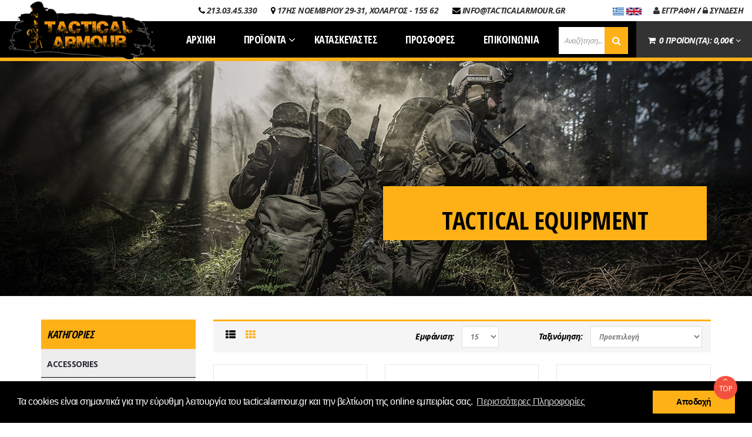

--- FILE ---
content_type: text/html; charset=utf-8
request_url: https://tacticalarmour.gr/el-gr/tactical-equipment
body_size: 12932
content:

<!DOCTYPE html>
<!--[if IE]><![endif]-->
<!--[if IE 8 ]><html dir="ltr" lang="el" class="ie8"><![endif]-->
<!--[if IE 9 ]><html dir="ltr" lang="el" class="ie9"><![endif]-->
<!--[if (gt IE 9)|!(IE)]><!-->
<html dir="ltr" class="ltr" lang="el">
    <!--<![endif]-->
    <head>
        <meta charset="UTF-8" />
        <meta name="viewport" content="width=device-width, initial-scale=1">
    	<meta http-equiv="X-UA-Compatible" content="IE=edge">
        <title>TACTICAL EQUIPMENT | Στρατιωτικά Είδη - tacticalarmour.gr</title>
        <link rel="stylesheet" href="https://cdnjs.cloudflare.com/ajax/libs/material-design-iconic-font/2.2.0/css/material-design-iconic-font.min.css">
        <base href="https://tacticalarmour.gr/" />
                <meta name="description" content="Νέα πλούσια ποικιλία από στρατιωτικά είδη Helikon Tex & Direct Action για την κατηγορία προϊόντων TACTICAL EQUIPMENT. Κάλεσέ μας για άμεση & φιλική εξυπηρέτηση σε Ελλάδα και Κύπρο." />
                        <meta name="keywords" content= "TACTICAL EQUIPMENT" />
        
      
    	    	<link href="https://tacticalarmour.gr/el-gr/tactical-equipment" rel="canonical" />
    	    	<link href="https://tacticalarmour.gr/el-gr/tactical-equipment?page=2" rel="next" />
    	    	<link href="https://tacticalarmour.gr/image/catalog/fav.png" rel="icon" />
    	                <link href="catalog/view/theme/hostore23/stylesheet/bootstrap.css" rel="stylesheet" />
                <link href="catalog/view/theme/hostore23/stylesheet/skins/green.css" rel="stylesheet" />
                <link href="catalog/view/theme/hostore23/stylesheet/local/custom.css" rel="stylesheet" />
                <link href="catalog/view/javascript/font-awesome/css/font-awesome.min.css" rel="stylesheet" />
                <link href="catalog/view/theme/hostore23/stylesheet/animate.css" rel="stylesheet" />
                <link href="catalog/view/javascript/jquery/magnific/magnific-popup.css" rel="stylesheet" />
                <link href="catalog/view/javascript/jquery/owl-carousel/owl.carousel.css" rel="stylesheet" />
                <link href="https://fonts.googleapis.com/css?family=Open+Sans+Condensed:700|Open+Sans:400,400i,700,700i&amp;subset=greek" rel="stylesheet" />
                <link href="catalog/view/theme/hostore23/stylesheet/template.css?v=1.88" rel="stylesheet" />
                <link href="catalog/view/theme/hostore23/stylesheet/custom.css" rel="stylesheet" />
                <link href="catalog/view/javascript/jquery/owl-carousel/owl.carousel.css" rel="stylesheet" />
                        <script type="text/javascript" src="catalog/view/javascript/jquery/jquery-2.1.1.min.js"></script>
                <script type="text/javascript" src="catalog/view/javascript/jquery/magnific/jquery.magnific-popup.min.js"></script>
                <script type="text/javascript" src="catalog/view/javascript/bootstrap/js/bootstrap.min.js"></script>
                <script type="text/javascript" src="catalog/view/javascript/common.js"></script>
                <script type="text/javascript" src="catalog/view/theme/hostore23/javascript/common.js"></script>
                <script type="text/javascript" src="catalog/view/javascript/jquery/owl-carousel/owl.carousel.min.js"></script>
                <script type="text/javascript" src="catalog/view/javascript/pavdeals/countdown.js"></script>
        
    <!-- FONT -->

        <!-- FONT -->


      </head>
  <body class="product-category-20 page-category layout-fullwidth">
    <div class="row-offcanvas row-offcanvas-left">
      <div id="page">
        <!-- header -->
        <script type="text/javascript" src="catalog/view/javascript/jquery/typed/typed.min.js"></script>

<script type="text/javascript">
    //typed.js
    $(function () {

        $('.typed-element').typed({

            strings: [ '<p>TACTICAL ENOUGH?</p>'],
            // Optionally use an HTML element to grab strings from (must wrap each string in a <p>)
            // stringsElement: null,
            // typing speed
            typeSpeed: 100,
            // time before typing starts
            startDelay: 0,
            // backspacing speed
            backSpeed: 0,
            // shuffle the strings
            shuffle: false,
            // time before backspacing
            backDelay: 2000,
            // loop
            loop: true,
            // false = infinite
            loopCount: false,
            // show cursor
            showCursor: true,
            // character for cursor
            cursorChar: " _",
            // attribute to type (null == text)
            attr: null,
            // either html or text
            contentType: 'html'
                // call when done callback function
                // callback: function() {},
                // starting callback function before each string
                // preStringTyped: function() {},
                //callback for every typed string
                // onStringTyped: function() {},
                // callback for reset
                // resetCallback: function() {}

        });

    });
</script>


<header id="header-layout" class="tacticalHeader">
    <div id="topbar" class="tacticalTopbar">
        <div class="container-fluid">
            <div class="pull-right">
		                <div class="information pull-left text-right hidden-xs hidden-sm">
                    <span class="infoSpan">
                        <i class="fa fa-phone" aria-hidden="true"></i>
                        <a href="tel:00302130345330">213.03.45.330</a>
                    </span>
                    <span class="infoSpan">
                        <i class="fa fa-map-marker" aria-hidden="true"></i>
                        <a href="#">17ΗΣ ΝΟΕΜΒΡΙΟΥ 29-31, ΧΟΛΑΡΓΟΣ - 155 62</a>
                    </span>
                    <span class="infoSpan">
                        <i class="fa fa-envelope" aria-hidden="true"></i>
                        <a href="mailto:info@tacticalarmour.gr">INFO@TACTICALARMOUR.GR</a>
                    </span>
                       
                </div>
		                <div class="login pull-right text-right hidden-xs hidden-sm">
                                            <a href="https://tacticalarmour.gr/index.php?route=account/register"><i class="fa fa-user" aria-hidden="true"></i> ΕΓΓΡΑΦΗ</a> &#47; 
                        <a href="https://tacticalarmour.gr/index.php?route=account/login"><i class="fa fa-lock" aria-hidden="true"></i> ΣΥΝΔΕΣΗ</a>
                                    </div>

                <div class="login pull-right text-right hidden-xs hidden-sm" style="padding-right:20px;">
               <a href="/el-gr/"><img src="/image/flags/gr.jpg" style="height:13px;"> </a>
               <a href="/en-gb/"><img src="/image/flags/gb.jpg" style="height:13px;" > </a>


                </div>

            </div>
        </div>

    </div>

    <div id="header-main">
        <div class="container-fluid">
            <div class="row">
                
                <div id="logo" class="logo inner col-md-4 col-sm-offset-1 col-sm-10 col-xs-offset-2 col-xs-8">
                    <div class="logo-store">
                        <a href="https://tacticalarmour.gr/el-gr/"><img src="https://tacticalarmour.gr/image/catalog/src/logo.png" title="Tacticalarmour" alt="Tacticalarmour" /></a>
                        <div class="typed">
                            <p class="typed-element">TACTICAL ENOUGH?</p>
                        </div>
                    </div>

                       
                </div>
            

                 
      


                <style>
                #search .input-group {
                    background-color: white;
                    width: 90% !important;
                }

                #header-main #search input {
                    padding: 0 0px 0 10px !important;
                    width: 90% !important;
                    font-weight: normal;
                }

                #header-main #search {
                    padding-bottom: 0px !important;
                }

                #header-main #search button {
                   background-color: #FEB117; 
                   width: 40px;
                }

                div .quick-access {
                   display: inline-grid;
                }

                div #search {
                    display: inline-grid;
                    float:right !important;
                    padding-left: 1% !important;
                }
                
                @media (min-width: 991px) and (max-width: 1228px) {
                       #pav-megamenu .navbar-nav > li > a {
                        font-size: 15px;
                    }

                     div #search {
                        width: 13% !important;
                    }

                     div #search .form-control::placeholder {
                        color: transparent;
                     }
                }

                

                /* Medium-high screens (standard desktops) */
                @media (min-width: 1228px) and (max-width: 1479px) {

                    .typed {
                        display:none;
                    }
                #pav-megamenu .navbar-nav > li > a {
                        font-size: 18px;
                    }

                    #header-main #search input {
                         font-size: 13px;
                    }
                     div #search {
                        width: 14% !important;
                    }
                }

                /* Medium-high screens (standard desktops) */
                @media (min-width: 1480px) and (max-width: 1617px) {

                    .typed {
                        display:none;
                    }
                #pav-megamenu .navbar-nav > li > a {
                        font-size: 17px;
                    }

                    #header-main #search input {
                         font-size: 13px;
                    }
                     div #search {
                        width: 12% !important;
                    }

                    div #search .form-control::placeholder {
                        color: transparent;
                     }
                }

                </style>
                
                
                <div id="header-bot" class="hidden-xs hidden-sm col-md-8">
                        <div class="container-inner">
                            <div class="row">
                            

                                <div class="cart-container pull-right">
                                    <div id="cart-top" class="cart-top">
                                        <div id="cart" class="clearfix">
    <div data-toggle="dropdown" data-loading-text="Φόρτωση..." class="heading media dropdown-toggle">
        <div id="cartText" class="col-xs-12">
            <i class="fa fa-shopping-cart"></i>
            <span id="cart-total" class="cart-total">0 ΠΡΟΪΟΝ(ΤΑ): 0,00€</span>
            <i class="fa fa-angle-down"></i>
        </div>
    </div>
    
    <ul class="dropdown-menu content">
            <li>
        <p class="text-center">Το καλάθι αγορών είναι άδειο!</p>
      </li>
          </ul>
</div>
                                    </div>
                                </div>

     

                <div id="search">
                    <div class="quick-access">
                               <div class="input-group">  
  <input type="text" name="search" value="" placeholder="Αναζήτηση..." class="form-control radius-x" />
  <div class="input-group-btn">
    <button type="button" class="btn btn-default btn-lg radius-x"><i class="fa fa-search"></i></button>
  </div>
</div>
                    </div>
                </div> 
                
                         

                                <div class="megamenu-container pull-right">
                                             
                                    <div id="pav-mainnav" class="hidden-xs hidden-sm">
                   
                
                                        <nav id="pav-megamenu" class="navbar">
	<div class="navbar-header">
	  <button data-toggle="offcanvas" class="btn btn-primary canvas-menu hidden-lg hidden-md" type="button"><span class="fa fa-bars"></span> Menu</button>
	</div>
	<div class="collapse navbar-collapse" id="bs-megamenu">
		<ul class="nav navbar-nav megamenu"><li class="" ><a href="/index.php?route=common/home"><span class="menu-title">ΑΡΧΙΚΗ</span></a></li><li class="parent dropdown " ><a class="dropdown-toggle" data-toggle="dropdown" href="#"><span class="menu-title">ΠΡΟΪΟΝΤΑ</span><b class="caret"></b></a><div class="dropdown-mega mega-cols cols4"  ><div class="dropdown-menu-inner"><div class="row"><div class="mega-col col-sm-3 col-1" data-type="menu"><div class="mega-col-inner"><ul><li class="parent dropdown-submenu " ><a class="dropdown-toggle" data-toggle="dropdown" href="https://tacticalarmour.gr/el-gr/clothing"><span class="menu-title">CLOTHING</span><b class="caret"></b></a><div class="dropdown-menu level2"  ><div class="dropdown-menu-inner"><div class="row"><div class="col-sm-12 mega-col" data-colwidth="12" data-type="menu" ><div class="mega-col-inner"><ul><li class=" " ><a href="https://tacticalarmour.gr/el-gr/clothing/pants"><span class="menu-title">PANTS</span></a></li><li class=" " ><a href="https://tacticalarmour.gr/el-gr/clothing/jackets"><span class="menu-title">JACKETS</span></a></li><li class=" " ><a href="https://tacticalarmour.gr/el-gr/clothing/shirts"><span class="menu-title">SHIRTS</span></a></li><li class=" " ><a href="https://tacticalarmour.gr/el-gr/clothing/shorts"><span class="menu-title">SHORTS</span></a></li><li class=" " ><a href="https://tacticalarmour.gr/el-gr/clothing/base-layers"><span class="menu-title">BASE LAYERS</span></a></li><li class=" " ><a href="https://tacticalarmour.gr/el-gr/clothing/gloves"><span class="menu-title">GLOVES</span></a></li><li class=" " ><a href="https://tacticalarmour.gr/el-gr/clothing/hats-caps"><span class="menu-title">HATS&amp;CAPS</span></a></li><li class=" " ><a href="https://tacticalarmour.gr/el-gr/clothing/neck-gaiters"><span class="menu-title">NECK GAITERS</span></a></li><li class=" " ><a href="https://tacticalarmour.gr/el-gr/clothing/clothing-fr-products"><span class="menu-title">FR PRODUCTS</span></a></li></ul></div></div></div></li><li class="parent dropdown-submenu " ><a class="dropdown-toggle" data-toggle="dropdown" href="https://tacticalarmour.gr/el-gr/footwear"><span class="menu-title">FOOTWEAR</span><b class="caret"></b></a><div class="dropdown-menu level2"  ><div class="dropdown-menu-inner"><div class="row"><div class="col-sm-12 mega-col" data-colwidth="12" data-type="menu" ><div class="mega-col-inner"><ul><li class=" " ><a href="https://tacticalarmour.gr/el-gr/footwear/boots"><span class="menu-title">HIGH SHOES</span></a></li><li class=" " ><a href="https://tacticalarmour.gr/el-gr/footwear/mid-shoes"><span class="menu-title">MID SHOES</span></a></li><li class=" " ><a href="https://tacticalarmour.gr/el-gr/footwear/shoes "><span class="menu-title">LOW SHOES</span></a></li><li class=" " ><a href="https://tacticalarmour.gr/el-gr/footwear/socks"><span class="menu-title">SOCKS</span></a></li></ul></div></div></div></li></ul></div></div><div class="mega-col col-sm-3 col-2" data-type="menu"><div class="mega-col-inner"><ul><li class="parent dropdown-submenu " ><a class="dropdown-toggle" data-toggle="dropdown" href="https://tacticalarmour.gr/el-gr/tactical-equipment"><span class="menu-title">TACTICAL EQUIPMENT</span><b class="caret"></b></a><div class="dropdown-menu level2"  ><div class="dropdown-menu-inner"><div class="row"><div class="col-sm-12 mega-col" data-colwidth="12" data-type="menu" ><div class="mega-col-inner"><ul><li class=" " ><a href="https://tacticalarmour.gr/el-gr/tactical-equipment/belts"><span class="menu-title">BELTS</span></a></li><li class=" " ><a href="https://tacticalarmour.gr/el-gr/tactical-equipment/vests-rigs"><span class="menu-title">VESTS&amp;RIGS</span></a></li><li class=" " ><a href="https://tacticalarmour.gr/el-gr/tactical-equipment/pouches"><span class="menu-title">POUCHES</span></a></li><li class=" " ><a href="https://tacticalarmour.gr/el-gr/tactical-equipment/holsters"><span class="menu-title">HOLSTERS</span></a></li><li class=" " ><a href="https://tacticalarmour.gr/el-gr/tactical-equipment/ballistic-vests"><span class="menu-title">BALLISTIC VESTS</span></a></li><li class=" " ><a href="https://tacticalarmour.gr/el-gr/tactical-equipment/slings"><span class="menu-title">SLINGS</span></a></li><li class=" " ><a href="https://tacticalarmour.gr/el-gr/tactical-equipment/medical-line"><span class="menu-title">MEDICAL LINE</span></a></li><li class=" " ><a href="https://tacticalarmour.gr/el-gr/tactical-equipment/warrior-belts"><span class="menu-title">WARRIOR BELTS</span></a></li><li class=" " ><a href="https://tacticalarmour.gr/el-gr/tactical-equipment/plate-carriers"><span class="menu-title">PLATE CARRIERS</span></a></li><li class=" " ><a href="https://tacticalarmour.gr/el-gr/tactical-equipment/helmets"><span class="menu-title">HELMETS</span></a></li><li class=" " ><a href="https://tacticalarmour.gr/el-gr/tactical-equipment/ballistic-plates"><span class="menu-title">BALLISTIC PLATES</span></a></li><li class=" " ><a href="https://tacticalarmour.gr/el-gr/tactical-equipment/magazine-pouches"><span class="menu-title">MAGAZINE POUCHES</span></a></li><li class=" " ><a href="https://tacticalarmour.gr/el-gr/tactical-equipment/sar"><span class="menu-title">SAR</span></a></li></ul></div></div></div></li><li class="parent dropdown-submenu " ><a class="dropdown-toggle" data-toggle="dropdown" href="https://tacticalarmour.gr/el-gr/bags-packs"><span class="menu-title">BAGS&amp;PACKS</span><b class="caret"></b></a><div class="dropdown-menu level2"  ><div class="dropdown-menu-inner"><div class="row"><div class="col-sm-12 mega-col" data-colwidth="12" data-type="menu" ><div class="mega-col-inner"><ul><li class=" " ><a href="https://tacticalarmour.gr/el-gr/bags-packs/backpacks"><span class="menu-title">BACKPACKS</span></a></li><li class=" " ><a href="https://tacticalarmour.gr/el-gr/bags-packs/bags"><span class="menu-title">BAGS</span></a></li><li class=" " ><a href="https://tacticalarmour.gr/el-gr/bags-packs/gun-cases"><span class="menu-title">GUN CASES</span></a></li><li class=" " ><a href="https://tacticalarmour.gr/el-gr/bags-packs/hard-cases"><span class="menu-title">HARD CASES</span></a></li></ul></div></div></div></li></ul></div></div><div class="mega-col col-sm-3 col-3" data-type="menu"><div class="mega-col-inner"><ul><li class="parent dropdown-submenu " ><a class="dropdown-toggle" data-toggle="dropdown" href="https://tacticalarmour.gr/el-gr/accessories"><span class="menu-title">ACCESSORIES</span><b class="caret"></b></a><div class="dropdown-menu level2"  ><div class="dropdown-menu-inner"><div class="row"><div class="col-sm-12 mega-col" data-colwidth="12" data-type="menu" ><div class="mega-col-inner"><ul><li class=" " ><a href="https://tacticalarmour.gr/el-gr/accessories/Operational lenses, accessories, maximum brightness, low consumption"><span class="menu-title">FLASHLIGHTS</span></a></li><li class=" " ><a href="https://tacticalarmour.gr/el-gr/accessories/military-knives-pocket-knives"><span class="menu-title">KNIVES</span></a></li><li class=" " ><a href="https://tacticalarmour.gr/el-gr/accessories/Military Goods, Multi Tools, Regular Equipment, Weather Conditions"><span class="menu-title">MULTITOOLS</span></a></li><li class=" " ><a href="https://tacticalarmour.gr/el-gr/accessories/eyewear"><span class="menu-title">EYEWEAR</span></a></li><li class=" " ><a href="https://tacticalarmour.gr/el-gr/accessories/business-binoculars-dissectometers-monitoring"><span class="menu-title">FACE PROTECTION</span></a></li><li class=" " ><a href="https://tacticalarmour.gr/el-gr/accessories/otoaspides-skopovolis"><span class="menu-title">EAR PROTECTION</span></a></li><li class=" " ><a href="https://tacticalarmour.gr/el-gr/accessories/Military Diving, Accessories, antifungal"><span class="menu-title">GADGET</span></a></li><li class=" " ><a href="https://tacticalarmour.gr/el-gr/accessories/military-police-knee-pads"><span class="menu-title">PADS</span></a></li><li class=" " ><a href="https://tacticalarmour.gr/el-gr/accessories/patches"><span class="menu-title">PATCHES</span></a></li><li class=" " ><a href="https://tacticalarmour.gr/el-gr/accessories/weapon-care"><span class="menu-title">WEAPON CARE</span></a></li></ul></div></div></div></li><li class="parent dropdown-submenu " ><a class="dropdown-toggle" data-toggle="dropdown" href="https://tacticalarmour.gr/el-gr/tacticalarmour.gr"><span class="menu-title">BUSHCRAFT</span><b class="caret"></b></a><div class="dropdown-menu level2"  ><div class="dropdown-menu-inner"><div class="row"><div class="col-sm-12 mega-col" data-colwidth="12" data-type="menu" ><div class="mega-col-inner"><ul><li class=" " ><a href="https://tacticalarmour.gr/el-gr/tacticalarmour.gr/backpacksbags"><span class="menu-title">BACKPACKS&amp;BAGS</span></a></li><li class=" " ><a href="https://tacticalarmour.gr/el-gr/tacticalarmour.gr/survival-gear"><span class="menu-title">SURVIVAL GEAR</span></a></li><li class=" " ><a href="https://tacticalarmour.gr/el-gr/tacticalarmour.gr/camp-bottlescups"><span class="menu-title">CAMP BOTTLES&amp;CUPS</span></a></li><li class=" " ><a href="https://tacticalarmour.gr/el-gr/tacticalarmour.gr/bushcraft-pouches"><span class="menu-title">POUCHES</span></a></li><li class=" " ><a href="https://tacticalarmour.gr/el-gr/tacticalarmour.gr/axes"><span class="menu-title"> AXES</span></a></li><li class=" " ><a href="https://tacticalarmour.gr/el-gr/tacticalarmour.gr/emergency-foodpacks"><span class="menu-title">EMERGENCY FOODPACKS</span></a></li></ul></div></div></div></li></ul></div></div><div class="mega-col col-sm-3 col-4" data-type="menu"><div class="mega-col-inner"><ul><li class="parent dropdown-submenu " ><a class="dropdown-toggle" data-toggle="dropdown" href="https://tacticalarmour.gr/el-gr/tacticalarmou.gr-womens-line"><span class="menu-title">WOMENS LINE</span><b class="caret"></b></a><div class="dropdown-menu level2"  ><div class="dropdown-menu-inner"><div class="row"><div class="col-sm-12 mega-col" data-colwidth="12" data-type="menu" ><div class="mega-col-inner"><ul><li class=" " ><a href="https://tacticalarmour.gr/el-gr/tacticalarmou.gr-womens-line&amp;filter=101"><span class="menu-title">PANTS&amp;TIGHTS</span></a></li><li class=" " ><a href="https://tacticalarmour.gr/el-gr/tacticalarmou.gr-womens-line&amp;filter=102"><span class="menu-title">FLEECES&amp;JACKETS</span></a></li><li class=" " ><a href="https://tacticalarmour.gr/el-gr/tacticalarmou.gr-womens-line&amp;filter=103"><span class="menu-title">T-SHIRTS&amp;POLO SHIRTS</span></a></li></ul></div></div></div></li><li class="parent dropdown-submenu " ><a class="dropdown-toggle" data-toggle="dropdown" href="https://tacticalarmour.gr/el-gr/combat-aid-equipment"><span class="menu-title">COMBAT AID EQUIPMENT</span><b class="caret"></b></a><div class="dropdown-menu level2"  ><div class="dropdown-menu-inner"><div class="row"><div class="col-sm-12 mega-col" data-colwidth="12" data-type="menu" ><div class="mega-col-inner"><ul><li class=" " ><a href="https://tacticalarmour.gr/el-gr/combat-aid-equipment&amp;filter=114"><span class="menu-title">IFAK</span></a></li><li class=" " ><a href="https://tacticalarmour.gr/el-gr/combat-aid-equipment&amp;filter=115"><span class="menu-title">TOURNIQUET (TQ'S)</span></a></li><li class=" " ><a href="https://tacticalarmour.gr/el-gr/combat-aid-equipment&amp;filter=116"><span class="menu-title">ISRAELI BANDAGES</span></a></li><li class=" " ><a href="https://tacticalarmour.gr/el-gr/combat-aid-equipment&amp;filter=117"><span class="menu-title">HEMOSTATIC GAUZES</span></a></li><li class=" " ><a href=""><span class="menu-title">CHEST SEAL</span></a></li><li class=" " ><a href="https://tacticalarmour.gr/el-gr/combat-aid-equipment&amp;filter=119"><span class="menu-title">BURN TREATMENT</span></a></li></ul></div></div></div></li></ul></div></div></div></div></div></li><li class="" ><a href="/index.php?route=product/manufacturer"><span class="menu-title">ΚΑΤΑΣΚΕΥΑΣΤΕΣ</span></a></li><li class="" ><a href="/index.php?route=product/special"><span class="menu-title">ΠΡΟΣΦΟΡΕΣ</span></a></li><li class="" ><a href="/index.php?route=information/contact"><span class="menu-title">ΕΠΙΚΟΙΝΩΝΙΑ</span></a></li></ul>	</div>
</nav>                                                                            </div>

                      
                                </div>
                                

                           
                                
                            </div>
                        </div>
                </div>
            </div>
        </div>
    </div>

</header>
 
        <!-- /header -->
        <div class="bottom-offcanvas visible-xs visible-sm space-10 space-top-10">
            <div class="container">
                <button data-toggle="offcanvas" class="btn btn-primary" type="button"><i class="fa fa-bars"></i></button>
            </div>
        </div>
        <!-- sys-notification -->
        <div id="sys-notification">
          <div class="container">
            <div id="notification"></div>
          </div>
        </div>
        <!-- /sys-notification -->
                         
       <div class="category-info clearfix hidden-xs hidden-sm">
                  <div class="image"><img src="https://tacticalarmour.gr/image/cache/catalog/src/tactical-1920x600.jpg" alt="TACTICAL EQUIPMENT" class="img-responsive" /></div>
                              <div class="category-description wrapper" style="right:6%  !important;">
            <h1 class="kapaweb-custom-h1">TACTICAL EQUIPMENT</h1>
          </div>
                </div>
      
 
<div class="main-columns container">
<div class="row">
				<div id="column-left" class="col-lg-3 col-md-3 col-sm-12 sidebar col-xs-12">
    <div class="panel panel-default">
  <div class="panel-heading"><h4 class="panel-title">Κατηγορίες</h4></div>
  <div class="tree-menu">
    <ul id="accordion17695541502114433649" class="box-category list-group accordion">
            <li class="list-group-item accordion-group">
                <a href="https://tacticalarmour.gr/el-gr/accessories">ACCESSORIES</a>
                      </li>
            <li class="list-group-item accordion-group">
                <a href="https://tacticalarmour.gr/el-gr/bags-packs">BAGS&amp;PACKS</a>
                      </li>
            <li class="list-group-item accordion-group">
                <a href="https://tacticalarmour.gr/el-gr/tacticalarmour.gr">BUSHCRAFT</a>
                      </li>
            <li class="list-group-item accordion-group">
                <a href="https://tacticalarmour.gr/el-gr/clothing">CLOTHING</a>
                      </li>
            <li class="list-group-item accordion-group">
                <a href="https://tacticalarmour.gr/el-gr/combat-aid-equipment">COMBAT AID EQUIPMENT</a>
                      </li>
            <li class="list-group-item accordion-group">
                <a href="https://tacticalarmour.gr/el-gr/footwear">FOOTWEAR</a>
                      </li>
            <li class="list-group-item accordion-group">
                <a href="https://tacticalarmour.gr/el-gr/tactical-equipment" class="active">TACTICAL EQUIPMENT</a>
                        <div class="accordion-heading pull-right">
            <span data-toggle="collapse" data-parent="#accordion617695541502114433649" data-target="#collapse_617695541502114433649" class="bg"><i class='fa fa-minus'></i></span>
        </div>
        
        <ul id="collapse_617695541502114433649" class="collapse accordion-body in">
                    <li>
                        <a href="https://tacticalarmour.gr/el-gr/tactical-equipment/ballistic-plates">BALLISTIC PLATES</a>
                      </li>
                    <li>
                        <a href="https://tacticalarmour.gr/el-gr/tactical-equipment/ballistic-vests">BALLISTIC VESTS</a>
                      </li>
                    <li>
                        <a href="https://tacticalarmour.gr/el-gr/tactical-equipment/belts">BELTS</a>
                      </li>
                    <li>
                        <a href="https://tacticalarmour.gr/el-gr/tactical-equipment/helmets">HELMETS</a>
                      </li>
                    <li>
                        <a href="https://tacticalarmour.gr/el-gr/tactical-equipment/holsters">HOLSTERS</a>
                      </li>
                    <li>
                        <a href="https://tacticalarmour.gr/el-gr/tactical-equipment/medical-line">MEDICAL LINE</a>
                      </li>
                    <li>
                        <a href="https://tacticalarmour.gr/el-gr/tactical-equipment/plate-carriers">PLATE CARRIERS</a>
                      </li>
                    <li>
                        <a href="https://tacticalarmour.gr/el-gr/tactical-equipment/pouches">POUCHES</a>
                      </li>
                    <li>
                        <a href="https://tacticalarmour.gr/el-gr/tactical-equipment/sar">SAR</a>
                      </li>
                    <li>
                        <a href="https://tacticalarmour.gr/el-gr/tactical-equipment/slings">SLINGS</a>
                      </li>
                    <li>
                        <a href="https://tacticalarmour.gr/el-gr/tactical-equipment/vests-rigs">VESTS&amp;RIGS</a>
                      </li>
                    <li>
                        <a href="https://tacticalarmour.gr/el-gr/tactical-equipment/warrior-belts">WARRIOR  BELTS</a>
                      </li>
                  </ul>
              </li>
            <li class="list-group-item accordion-group">
                <a href="https://tacticalarmour.gr/el-gr/tacticalarmou.gr-womens-line">WOMENS LINE</a>
                      </li>
          </ul>
  </div>
</div>
<script type="text/javascript">
    $(document).ready(function(){
        var active = $('.collapse.in').attr('id');
        $('span[data-target=#'+active+']').html("<i class='fa fa-minus'></i>");

        $('.collapse').on('show.bs.collapse', function () {
            $('span[data-target=#'+$(this).attr('id')+']').html("<i class='fa  fa-minus'></i>");
        });
        $('.collapse').on('hide.bs.collapse', function () {
            $('span[data-target=#'+$(this).attr('id')+']').html("<i class='fa  fa-plus'></i>");
        });
    });
</script>

  </div> 
  
   <div id="sidebar-main" class="col-md-9 col-sm-12 col-xs-12">
      <div id="content">
      <div class="pull-left">
              </div>
      <div class="clearfix"></div>
            

                <div class="refine-search panel panel-default">
         
            
                     </div>    
                 
      <div class="product-filter no-shadow">
    <div class="inner clearfix">
        <div class="display col-lg-2 col-md-2 col-sm-2 hidden-xs">
            <div class="btn-group group-switch">
                <button type="button" id="list-view" class="btn btn-switch" data-toggle="tooltip" title="Λίστα"><i class="fa fa-th-list"></i></button>
                <button type="button" id="grid-view" class="btn btn-switch active" data-toggle="tooltip" title="Πλέγμα"><i class="fa fa-th"></i></button>
            </div>
        </div>
        <div class="filter-right text-right col-lg-10 col-md-10 col-sm-10 col-xs-12">
            <div class="product-compare hidden">
                <a href="https://tacticalarmour.gr/index.php?route=product/compare" class="btn btn-link" id="compare-total">Σύγκριση Προϊόντων (0)</a>
            </div>
            <div class="sort col-lg-6 col-md-6 col-sm-7 col-xs-12 pull-right">
                <span>Ταξινόμηση:</span>
                <select id="input-sort" class="form-control" onchange="location = this.value;">
                                                                        <option value="https://tacticalarmour.gr/el-gr/tactical-equipment?sort=p.sort_order&amp;order=ASC" selected="selected">Προεπιλογή</option>
                                                                                                <option value="https://tacticalarmour.gr/el-gr/tactical-equipment?sort=pd.name&amp;order=ASC">Όνομα (A - Ω)</option>
                                                                                                <option value="https://tacticalarmour.gr/el-gr/tactical-equipment?sort=pd.name&amp;order=DESC">Όνομα (Ω - Α)</option>
                                                                                                <option value="https://tacticalarmour.gr/el-gr/tactical-equipment?sort=p.price&amp;order=ASC">Τιμή (Χαμηλή &gt; Υψηλή)</option>
                                                                                                <option value="https://tacticalarmour.gr/el-gr/tactical-equipment?sort=p.price&amp;order=DESC">Τιμή (Υψηλή &gt; Χαμηλή)</option>
                                                                                                <option value="https://tacticalarmour.gr/el-gr/tactical-equipment?sort=rating&amp;order=DESC">Βαθμολογία (Υψηλότερη)</option>
                                                                                                <option value="https://tacticalarmour.gr/el-gr/tactical-equipment?sort=rating&amp;order=ASC">Βαθμολογία (Χαμηλότερη)</option>
                                                                                                <option value="https://tacticalarmour.gr/el-gr/tactical-equipment?sort=p.model&amp;order=ASC">Κωδικός Προϊόντος (Α - Ω)</option>
                                                                                                <option value="https://tacticalarmour.gr/el-gr/tactical-equipment?sort=p.model&amp;order=DESC">Κωδικός Προϊόντος (Ω - Α)</option>
                                                            </select> 
            </div>
            <div class="limit col-lg-4 col-md-4 col-sm-5 col-xs-12 pull-right">
                <span>Εμφάνιση:</span>
                <select id="input-limit" class="form-control" onchange="location = this.value;">
                                                                        <option value="https://tacticalarmour.gr/el-gr/tactical-equipment?limit=15" selected="selected">15</option>
                                                                                                <option value="https://tacticalarmour.gr/el-gr/tactical-equipment?limit=25">25</option>
                                                                                                <option value="https://tacticalarmour.gr/el-gr/tactical-equipment?limit=50">50</option>
                                                                                                <option value="https://tacticalarmour.gr/el-gr/tactical-equipment?limit=75">75</option>
                                                                                                <option value="https://tacticalarmour.gr/el-gr/tactical-equipment?limit=100">100</option>
                                                            </select>
            </div>
        </div>
    </div>
</div>
<div id="products" class="product-grid">
	<div class="products-block block-content">
						<div class="row products-row">
						<div class="col-lg-4 col-md-4 col-sm-4 col-xs-12 product-col product-layout product-grid">
			
<div class="product-block">

          
      <div class="image">
        
        <div class="product-img img">
          <a class="img" title="2-Way Tourniquet Pouch" href="https://tacticalarmour.gr/el-gr/tactical-equipment/clawgear-2-way-tourniquet-pouch-(2025)-clawgear">
            <img class="img-responsive" src="https://tacticalarmour.gr/image/cache/catalog/import/imp486_111702751_1-500x500.jpg" title="2-Way Tourniquet Pouch" alt="2-Way Tourniquet Pouch" />
          </a>          
          <div class="compare hover-icon hidden-xs hidden-sm">     
              <button class="btn btn-default" type="button" data-toggle="tooltip" data-placement="top" title="Σύγκριση" onclick="compare.add('1652');"><i class="fa fa-exchange"></i></button>
                            <div class="quickview hidden-xs hidden-sm">
              <a class="iframe-link btn btn-default" data-toggle="tooltip" data-placement="top" href="https://tacticalarmour.gr/index.php?route=themecontrol/product&amp;product_id=1652"  title="Γρήγορη Προβολή" ><i class="fa fa-arrows-alt"></i></a>
              </div>
               
          </div>  
          <div class="wishlist hover-icon hidden-xs hidden-sm">
            <button class="btn btn-default" type="button" data-toggle="tooltip" data-placement="top" title="Επιθυμητό" onclick="wishlist.add('1652');"><i class="fa fa-heart"></i></button>
                          <div class="cart hidden-xs hidden-sm">            
                 <button data-loading-text="Loading..." class="btn btn-default" type="button" onclick="cart.add('1652');">
                   <i class="fa fa-shopping-cart"></i></span>
                </button>
              </div>
            
                      </div>           
        </div>
      </div>
             
  <div class="product-meta">
        <h6 class="name"><a href="https://tacticalarmour.gr/el-gr/tactical-equipment/clawgear-2-way-tourniquet-pouch-(2025)-clawgear">2-Way Tourniquet Pouch</a></h6>
         
        <p class="description">
 Description 

Brief DescriptionThe CLAWGEAR 2-Way Tourniquet Pouch is a universal Tourniquet po.....</p>
        
                <div class="price">
                      <span class="price-new">19,90€</span>
                  </div>
          
        <div class="action visible-xs hidden-sm">
                      <div class="cart">            
               <button data-loading-text="Loading..." class="btn btn-default" type="button" onclick="cart.add('1652');">
                 <i class="hidden-lg hidden-sm hidden-md fa fa-shopping-cart"></i><span class="hidden-xs">Καλάθι</span>
              </button>
            </div>
                  </div>     
  </div>  
</div>





		</div>
										<div class="col-lg-4 col-md-4 col-sm-4 col-xs-12 product-col product-layout product-grid">
			
<div class="product-block">

          
      <div class="image">
        
        <div class="product-img img">
          <a class="img" title="40mm Double Pouch Core" href="https://tacticalarmour.gr/el-gr/tactical-equipment/clawgear-40mm-double-pouch-core-(2025)-clawgear">
            <img class="img-responsive" src="https://tacticalarmour.gr/image/cache/catalog/import/imp430_111676751_1-500x500.jpg" title="40mm Double Pouch Core" alt="40mm Double Pouch Core" />
          </a>          
          <div class="compare hover-icon hidden-xs hidden-sm">     
              <button class="btn btn-default" type="button" data-toggle="tooltip" data-placement="top" title="Σύγκριση" onclick="compare.add('1635');"><i class="fa fa-exchange"></i></button>
                            <div class="quickview hidden-xs hidden-sm">
              <a class="iframe-link btn btn-default" data-toggle="tooltip" data-placement="top" href="https://tacticalarmour.gr/index.php?route=themecontrol/product&amp;product_id=1635"  title="Γρήγορη Προβολή" ><i class="fa fa-arrows-alt"></i></a>
              </div>
               
          </div>  
          <div class="wishlist hover-icon hidden-xs hidden-sm">
            <button class="btn btn-default" type="button" data-toggle="tooltip" data-placement="top" title="Επιθυμητό" onclick="wishlist.add('1635');"><i class="fa fa-heart"></i></button>
                          <div class="cart hidden-xs hidden-sm">            
                 <button data-loading-text="Loading..." class="btn btn-default" type="button" onclick="cart.add('1635');">
                   <i class="fa fa-shopping-cart"></i></span>
                </button>
              </div>
            
                      </div>           
        </div>
      </div>
             
  <div class="product-meta">
        <h6 class="name"><a href="https://tacticalarmour.gr/el-gr/tactical-equipment/clawgear-40mm-double-pouch-core-(2025)-clawgear">40mm Double Pouch Core</a></h6>
         
        <p class="description">
                            
                    Description
                

               .....</p>
        
                <div class="price">
                      <span class="price-new">23,90€</span>
                  </div>
          
        <div class="action visible-xs hidden-sm">
                      <div class="cart">            
               <button data-loading-text="Loading..." class="btn btn-default" type="button" onclick="cart.add('1635');">
                 <i class="hidden-lg hidden-sm hidden-md fa fa-shopping-cart"></i><span class="hidden-xs">Καλάθι</span>
              </button>
            </div>
                  </div>     
  </div>  
</div>





		</div>
										<div class="col-lg-4 col-md-4 col-sm-4 col-xs-12 product-col product-layout product-grid">
			
<div class="product-block">

          
      <div class="image">
        
        <div class="product-img img">
          <a class="img" title="5.56 / AK Speedpouch LC" href="https://tacticalarmour.gr/el-gr/tactical-equipment/clawgear-5.56-ak-speedpouch-lc-(2025)-clawgear">
            <img class="img-responsive" src="https://tacticalarmour.gr/image/cache/catalog/import/imp404_111693751_1-500x500.jpg" title="5.56 / AK Speedpouch LC" alt="5.56 / AK Speedpouch LC" />
          </a>          
          <div class="compare hover-icon hidden-xs hidden-sm">     
              <button class="btn btn-default" type="button" data-toggle="tooltip" data-placement="top" title="Σύγκριση" onclick="compare.add('1628');"><i class="fa fa-exchange"></i></button>
                            <div class="quickview hidden-xs hidden-sm">
              <a class="iframe-link btn btn-default" data-toggle="tooltip" data-placement="top" href="https://tacticalarmour.gr/index.php?route=themecontrol/product&amp;product_id=1628"  title="Γρήγορη Προβολή" ><i class="fa fa-arrows-alt"></i></a>
              </div>
               
          </div>  
          <div class="wishlist hover-icon hidden-xs hidden-sm">
            <button class="btn btn-default" type="button" data-toggle="tooltip" data-placement="top" title="Επιθυμητό" onclick="wishlist.add('1628');"><i class="fa fa-heart"></i></button>
                          <div class="cart hidden-xs hidden-sm">            
                 <button data-loading-text="Loading..." class="btn btn-default" type="button" onclick="cart.add('1628');">
                   <i class="fa fa-shopping-cart"></i></span>
                </button>
              </div>
            
                      </div>           
        </div>
      </div>
             
  <div class="product-meta">
        <h6 class="name"><a href="https://tacticalarmour.gr/el-gr/tactical-equipment/clawgear-5.56-ak-speedpouch-lc-(2025)-clawgear">5.56 / AK Speedpouch LC</a></h6>
         
        <p class="description">
                            
                    Description
                

               .....</p>
        
                <div class="price">
                      <span class="price-new">24,90€</span>
                  </div>
          
        <div class="action visible-xs hidden-sm">
                      <div class="cart">            
               <button data-loading-text="Loading..." class="btn btn-default" type="button" onclick="cart.add('1628');">
                 <i class="hidden-lg hidden-sm hidden-md fa fa-shopping-cart"></i><span class="hidden-xs">Καλάθι</span>
              </button>
            </div>
                  </div>     
  </div>  
</div>





		</div>
				</div>
								<div class="row products-row">
						<div class="col-lg-4 col-md-4 col-sm-4 col-xs-12 product-col product-layout product-grid">
			
<div class="product-block">

          
      <div class="image">
        
        <div class="product-img img">
          <a class="img" title="5.56mm / AK Double Speedpouch LC" href="https://tacticalarmour.gr/el-gr/tactical-equipment/clawgear-5.56mm-ak-double-speedpouch-lc-(2025)-clawgear">
            <img class="img-responsive" src="https://tacticalarmour.gr/image/cache/catalog/import/imp391_111694751_1-500x500.jpg" title="5.56mm / AK Double Speedpouch LC" alt="5.56mm / AK Double Speedpouch LC" />
          </a>          
          <div class="compare hover-icon hidden-xs hidden-sm">     
              <button class="btn btn-default" type="button" data-toggle="tooltip" data-placement="top" title="Σύγκριση" onclick="compare.add('1625');"><i class="fa fa-exchange"></i></button>
                            <div class="quickview hidden-xs hidden-sm">
              <a class="iframe-link btn btn-default" data-toggle="tooltip" data-placement="top" href="https://tacticalarmour.gr/index.php?route=themecontrol/product&amp;product_id=1625"  title="Γρήγορη Προβολή" ><i class="fa fa-arrows-alt"></i></a>
              </div>
               
          </div>  
          <div class="wishlist hover-icon hidden-xs hidden-sm">
            <button class="btn btn-default" type="button" data-toggle="tooltip" data-placement="top" title="Επιθυμητό" onclick="wishlist.add('1625');"><i class="fa fa-heart"></i></button>
                          <div class="cart hidden-xs hidden-sm">            
                 <button data-loading-text="Loading..." class="btn btn-default" type="button" onclick="cart.add('1625');">
                   <i class="fa fa-shopping-cart"></i></span>
                </button>
              </div>
            
                      </div>           
        </div>
      </div>
             
  <div class="product-meta">
        <h6 class="name"><a href="https://tacticalarmour.gr/el-gr/tactical-equipment/clawgear-5.56mm-ak-double-speedpouch-lc-(2025)-clawgear">5.56mm / AK Double Speedpouch LC</a></h6>
         
        <p class="description">
                            
                    Description
                

               .....</p>
        
                <div class="price">
                      <span class="price-new">31,90€</span>
                  </div>
          
        <div class="action visible-xs hidden-sm">
                      <div class="cart">            
               <button data-loading-text="Loading..." class="btn btn-default" type="button" onclick="cart.add('1625');">
                 <i class="hidden-lg hidden-sm hidden-md fa fa-shopping-cart"></i><span class="hidden-xs">Καλάθι</span>
              </button>
            </div>
                  </div>     
  </div>  
</div>





		</div>
										<div class="col-lg-4 col-md-4 col-sm-4 col-xs-12 product-col product-layout product-grid">
			
<div class="product-block">

          
      <div class="image">
        
        <div class="product-img img">
          <a class="img" title="5.56mm Mag Pouch LC" href="https://tacticalarmour.gr/el-gr/tactical-equipment/clawgear-5.56mm-mag-pouch-lc-(2025)-clawgear">
            <img class="img-responsive" src="https://tacticalarmour.gr/image/cache/catalog/import/imp382_111690301_1-500x500.jpg" title="5.56mm Mag Pouch LC" alt="5.56mm Mag Pouch LC" />
          </a>          
          <div class="compare hover-icon hidden-xs hidden-sm">     
              <button class="btn btn-default" type="button" data-toggle="tooltip" data-placement="top" title="Σύγκριση" onclick="compare.add('1622');"><i class="fa fa-exchange"></i></button>
                            <div class="quickview hidden-xs hidden-sm">
              <a class="iframe-link btn btn-default" data-toggle="tooltip" data-placement="top" href="https://tacticalarmour.gr/index.php?route=themecontrol/product&amp;product_id=1622"  title="Γρήγορη Προβολή" ><i class="fa fa-arrows-alt"></i></a>
              </div>
               
          </div>  
          <div class="wishlist hover-icon hidden-xs hidden-sm">
            <button class="btn btn-default" type="button" data-toggle="tooltip" data-placement="top" title="Επιθυμητό" onclick="wishlist.add('1622');"><i class="fa fa-heart"></i></button>
                          <div class="cart hidden-xs hidden-sm">            
                 <button data-loading-text="Loading..." class="btn btn-default" type="button" onclick="cart.add('1622');">
                   <i class="fa fa-shopping-cart"></i></span>
                </button>
              </div>
            
                      </div>           
        </div>
      </div>
             
  <div class="product-meta">
        <h6 class="name"><a href="https://tacticalarmour.gr/el-gr/tactical-equipment/clawgear-5.56mm-mag-pouch-lc-(2025)-clawgear">5.56mm Mag Pouch LC</a></h6>
         
        <p class="description">
 Description 

Brief DescriptionThe CLAWGEAR 5.56mm Mag Pouch LC was designed to carry a rifle m.....</p>
        
                <div class="price">
                      <span class="price-new">24,90€</span>
                  </div>
          
        <div class="action visible-xs hidden-sm">
                      <div class="cart">            
               <button data-loading-text="Loading..." class="btn btn-default" type="button" onclick="cart.add('1622');">
                 <i class="hidden-lg hidden-sm hidden-md fa fa-shopping-cart"></i><span class="hidden-xs">Καλάθι</span>
              </button>
            </div>
                  </div>     
  </div>  
</div>





		</div>
										<div class="col-lg-4 col-md-4 col-sm-4 col-xs-12 product-col product-layout product-grid">
			
<div class="product-block">

          
      <div class="image">
        
        <div class="product-img img">
          <a class="img" title="5.56mm Open Double Mag Pouch Core" href="https://tacticalarmour.gr/el-gr/tactical-equipment/clawgear-5.56mm-open-double-mag-pouch-core-(2025)-clawgear">
            <img class="img-responsive" src="https://tacticalarmour.gr/image/cache/catalog/import/imp396_111679751_1-500x500.jpg" title="5.56mm Open Double Mag Pouch Core" alt="5.56mm Open Double Mag Pouch Core" />
          </a>          
          <div class="compare hover-icon hidden-xs hidden-sm">     
              <button class="btn btn-default" type="button" data-toggle="tooltip" data-placement="top" title="Σύγκριση" onclick="compare.add('1626');"><i class="fa fa-exchange"></i></button>
                            <div class="quickview hidden-xs hidden-sm">
              <a class="iframe-link btn btn-default" data-toggle="tooltip" data-placement="top" href="https://tacticalarmour.gr/index.php?route=themecontrol/product&amp;product_id=1626"  title="Γρήγορη Προβολή" ><i class="fa fa-arrows-alt"></i></a>
              </div>
               
          </div>  
          <div class="wishlist hover-icon hidden-xs hidden-sm">
            <button class="btn btn-default" type="button" data-toggle="tooltip" data-placement="top" title="Επιθυμητό" onclick="wishlist.add('1626');"><i class="fa fa-heart"></i></button>
                          <div class="cart hidden-xs hidden-sm">            
                 <button data-loading-text="Loading..." class="btn btn-default" type="button" onclick="cart.add('1626');">
                   <i class="fa fa-shopping-cart"></i></span>
                </button>
              </div>
            
                      </div>           
        </div>
      </div>
             
  <div class="product-meta">
        <h6 class="name"><a href="https://tacticalarmour.gr/el-gr/tactical-equipment/clawgear-5.56mm-open-double-mag-pouch-core-(2025)-clawgear">5.56mm Open Double Mag Pouch Core</a></h6>
         
        <p class="description">
                            
                    Description
                

               .....</p>
        
                <div class="price">
                      <span class="price-new">25,90€</span>
                  </div>
          
        <div class="action visible-xs hidden-sm">
                      <div class="cart">            
               <button data-loading-text="Loading..." class="btn btn-default" type="button" onclick="cart.add('1626');">
                 <i class="hidden-lg hidden-sm hidden-md fa fa-shopping-cart"></i><span class="hidden-xs">Καλάθι</span>
              </button>
            </div>
                  </div>     
  </div>  
</div>





		</div>
				</div>
								<div class="row products-row">
						<div class="col-lg-4 col-md-4 col-sm-4 col-xs-12 product-col product-layout product-grid">
			
<div class="product-block">

          
      <div class="image">
        
        <div class="product-img img">
          <a class="img" title="5.56mm Open Single Mag Pouch Core" href="https://tacticalarmour.gr/el-gr/tactical-equipment/clawgear-5.56mm-open-single-mag-pouch-core-(2025)-clawgear">
            <img class="img-responsive" src="https://tacticalarmour.gr/image/cache/catalog/import/imp386_111678756_1-500x500.jpg" title="5.56mm Open Single Mag Pouch Core" alt="5.56mm Open Single Mag Pouch Core" />
          </a>          
          <div class="compare hover-icon hidden-xs hidden-sm">     
              <button class="btn btn-default" type="button" data-toggle="tooltip" data-placement="top" title="Σύγκριση" onclick="compare.add('1623');"><i class="fa fa-exchange"></i></button>
                            <div class="quickview hidden-xs hidden-sm">
              <a class="iframe-link btn btn-default" data-toggle="tooltip" data-placement="top" href="https://tacticalarmour.gr/index.php?route=themecontrol/product&amp;product_id=1623"  title="Γρήγορη Προβολή" ><i class="fa fa-arrows-alt"></i></a>
              </div>
               
          </div>  
          <div class="wishlist hover-icon hidden-xs hidden-sm">
            <button class="btn btn-default" type="button" data-toggle="tooltip" data-placement="top" title="Επιθυμητό" onclick="wishlist.add('1623');"><i class="fa fa-heart"></i></button>
                          <div class="cart hidden-xs hidden-sm">            
                 <button data-loading-text="Loading..." class="btn btn-default" type="button" onclick="cart.add('1623');">
                   <i class="fa fa-shopping-cart"></i></span>
                </button>
              </div>
            
                      </div>           
        </div>
      </div>
             
  <div class="product-meta">
        <h6 class="name"><a href="https://tacticalarmour.gr/el-gr/tactical-equipment/clawgear-5.56mm-open-single-mag-pouch-core-(2025)-clawgear">5.56mm Open Single Mag Pouch Core</a></h6>
         
        <p class="description">
                            
                    Description
                

               .....</p>
        
                <div class="price">
                      <span class="price-new">16,90€</span>
                  </div>
          
        <div class="action visible-xs hidden-sm">
                      <div class="cart">            
               <button data-loading-text="Loading..." class="btn btn-default" type="button" onclick="cart.add('1623');">
                 <i class="hidden-lg hidden-sm hidden-md fa fa-shopping-cart"></i><span class="hidden-xs">Καλάθι</span>
              </button>
            </div>
                  </div>     
  </div>  
</div>





		</div>
										<div class="col-lg-4 col-md-4 col-sm-4 col-xs-12 product-col product-layout product-grid">
			
<div class="product-block">

          
      <div class="image">
        
        <div class="product-img img">
          <a class="img" title="5.56mm Open Triple Mag Pouch Core" href="https://tacticalarmour.gr/el-gr/tactical-equipment/clawgear-5.56mm-open-triple-mag-pouch-core-(2025)-clawgear">
            <img class="img-responsive" src="https://tacticalarmour.gr/image/cache/catalog/import/imp421_111680301_1-500x500.jpg" title="5.56mm Open Triple Mag Pouch Core" alt="5.56mm Open Triple Mag Pouch Core" />
          </a>          
          <div class="compare hover-icon hidden-xs hidden-sm">     
              <button class="btn btn-default" type="button" data-toggle="tooltip" data-placement="top" title="Σύγκριση" onclick="compare.add('1633');"><i class="fa fa-exchange"></i></button>
                            <div class="quickview hidden-xs hidden-sm">
              <a class="iframe-link btn btn-default" data-toggle="tooltip" data-placement="top" href="https://tacticalarmour.gr/index.php?route=themecontrol/product&amp;product_id=1633"  title="Γρήγορη Προβολή" ><i class="fa fa-arrows-alt"></i></a>
              </div>
               
          </div>  
          <div class="wishlist hover-icon hidden-xs hidden-sm">
            <button class="btn btn-default" type="button" data-toggle="tooltip" data-placement="top" title="Επιθυμητό" onclick="wishlist.add('1633');"><i class="fa fa-heart"></i></button>
                          <div class="cart hidden-xs hidden-sm">            
                 <button data-loading-text="Loading..." class="btn btn-default" type="button" onclick="cart.add('1633');">
                   <i class="fa fa-shopping-cart"></i></span>
                </button>
              </div>
            
                      </div>           
        </div>
      </div>
             
  <div class="product-meta">
        <h6 class="name"><a href="https://tacticalarmour.gr/el-gr/tactical-equipment/clawgear-5.56mm-open-triple-mag-pouch-core-(2025)-clawgear">5.56mm Open Triple Mag Pouch Core</a></h6>
         
        <p class="description">
                            
                    Description
                

               .....</p>
        
                <div class="price">
                      <span class="price-new">31,60€</span>
                  </div>
          
        <div class="action visible-xs hidden-sm">
                      <div class="cart">            
               <button data-loading-text="Loading..." class="btn btn-default" type="button" onclick="cart.add('1633');">
                 <i class="hidden-lg hidden-sm hidden-md fa fa-shopping-cart"></i><span class="hidden-xs">Καλάθι</span>
              </button>
            </div>
                  </div>     
  </div>  
</div>





		</div>
										<div class="col-lg-4 col-md-4 col-sm-4 col-xs-12 product-col product-layout product-grid">
			
<div class="product-block">

          
      <div class="image">
        
        <div class="product-img img">
          <a class="img" title="5.56mm Single Mag Stack Flap Pouch Core" href="https://tacticalarmour.gr/el-gr/tactical-equipment/clawgear-5.56mm-single-mag-stack-flap-pouch-core-(2025)-clawgear">
            <img class="img-responsive" src="https://tacticalarmour.gr/image/cache/catalog/import/imp409_111681751_1-500x500.jpg" title="5.56mm Single Mag Stack Flap Pouch Core" alt="5.56mm Single Mag Stack Flap Pouch Core" />
          </a>          
          <div class="compare hover-icon hidden-xs hidden-sm">     
              <button class="btn btn-default" type="button" data-toggle="tooltip" data-placement="top" title="Σύγκριση" onclick="compare.add('1629');"><i class="fa fa-exchange"></i></button>
                            <div class="quickview hidden-xs hidden-sm">
              <a class="iframe-link btn btn-default" data-toggle="tooltip" data-placement="top" href="https://tacticalarmour.gr/index.php?route=themecontrol/product&amp;product_id=1629"  title="Γρήγορη Προβολή" ><i class="fa fa-arrows-alt"></i></a>
              </div>
               
          </div>  
          <div class="wishlist hover-icon hidden-xs hidden-sm">
            <button class="btn btn-default" type="button" data-toggle="tooltip" data-placement="top" title="Επιθυμητό" onclick="wishlist.add('1629');"><i class="fa fa-heart"></i></button>
                          <div class="cart hidden-xs hidden-sm">            
                 <button data-loading-text="Loading..." class="btn btn-default" type="button" onclick="cart.add('1629');">
                   <i class="fa fa-shopping-cart"></i></span>
                </button>
              </div>
            
                      </div>           
        </div>
      </div>
             
  <div class="product-meta">
        <h6 class="name"><a href="https://tacticalarmour.gr/el-gr/tactical-equipment/clawgear-5.56mm-single-mag-stack-flap-pouch-core-(2025)-clawgear">5.56mm Single Mag Stack Flap Pouch Core</a></h6>
         
        <p class="description">
 Description 

Brief DescriptionThe CLAWGEAR 5.56 Single Mag Stack Flap Pouch Core is a classic .....</p>
        
                <div class="price">
                      <span class="price-new">21,90€</span>
                  </div>
          
        <div class="action visible-xs hidden-sm">
                      <div class="cart">            
               <button data-loading-text="Loading..." class="btn btn-default" type="button" onclick="cart.add('1629');">
                 <i class="hidden-lg hidden-sm hidden-md fa fa-shopping-cart"></i><span class="hidden-xs">Καλάθι</span>
              </button>
            </div>
                  </div>     
  </div>  
</div>





		</div>
				</div>
								<div class="row products-row">
						<div class="col-lg-4 col-md-4 col-sm-4 col-xs-12 product-col product-layout product-grid">
			
<div class="product-block">

          
      <div class="image">
        
        <div class="product-img img">
          <a class="img" title="9mm Mag Pouch Flap LC" href="https://tacticalarmour.gr/el-gr/tactical-equipment/clawgear-9mm-mag-pouch-flap-lc-(2025)-clawgear">
            <img class="img-responsive" src="https://tacticalarmour.gr/image/cache/catalog/import/imp417_111696751_1-500x500.jpg" title="9mm Mag Pouch Flap LC" alt="9mm Mag Pouch Flap LC" />
          </a>          
          <div class="compare hover-icon hidden-xs hidden-sm">     
              <button class="btn btn-default" type="button" data-toggle="tooltip" data-placement="top" title="Σύγκριση" onclick="compare.add('1632');"><i class="fa fa-exchange"></i></button>
                            <div class="quickview hidden-xs hidden-sm">
              <a class="iframe-link btn btn-default" data-toggle="tooltip" data-placement="top" href="https://tacticalarmour.gr/index.php?route=themecontrol/product&amp;product_id=1632"  title="Γρήγορη Προβολή" ><i class="fa fa-arrows-alt"></i></a>
              </div>
               
          </div>  
          <div class="wishlist hover-icon hidden-xs hidden-sm">
            <button class="btn btn-default" type="button" data-toggle="tooltip" data-placement="top" title="Επιθυμητό" onclick="wishlist.add('1632');"><i class="fa fa-heart"></i></button>
                          <div class="cart hidden-xs hidden-sm">            
                 <button data-loading-text="Loading..." class="btn btn-default" type="button" onclick="cart.add('1632');">
                   <i class="fa fa-shopping-cart"></i></span>
                </button>
              </div>
            
                      </div>           
        </div>
      </div>
             
  <div class="product-meta">
        <h6 class="name"><a href="https://tacticalarmour.gr/el-gr/tactical-equipment/clawgear-9mm-mag-pouch-flap-lc-(2025)-clawgear">9mm Mag Pouch Flap LC</a></h6>
         
        <p class="description">
 Description 

Brief DescriptionThe CLAWGEAR 9mm Mag Pouch Flap LC is a product designed for saf.....</p>
        
                <div class="price">
                      <span class="price-new">17,90€</span>
                  </div>
          
        <div class="action visible-xs hidden-sm">
                      <div class="cart">            
               <button data-loading-text="Loading..." class="btn btn-default" type="button" onclick="cart.add('1632');">
                 <i class="hidden-lg hidden-sm hidden-md fa fa-shopping-cart"></i><span class="hidden-xs">Καλάθι</span>
              </button>
            </div>
                  </div>     
  </div>  
</div>





		</div>
										<div class="col-lg-4 col-md-4 col-sm-4 col-xs-12 product-col product-layout product-grid">
			
<div class="product-block">

          
      <div class="image">
        
        <div class="product-img img">
          <a class="img" title="9mm Speedpouch LC" href="https://tacticalarmour.gr/el-gr/tactical-equipment/clawgear-9mm-speedpouch-lc-(2025)-clawgear">
            <img class="img-responsive" src="https://tacticalarmour.gr/image/cache/catalog/import/imp426_111697751_1-500x500.jpg" title="9mm Speedpouch LC" alt="9mm Speedpouch LC" />
          </a>          
          <div class="compare hover-icon hidden-xs hidden-sm">     
              <button class="btn btn-default" type="button" data-toggle="tooltip" data-placement="top" title="Σύγκριση" onclick="compare.add('1634');"><i class="fa fa-exchange"></i></button>
                            <div class="quickview hidden-xs hidden-sm">
              <a class="iframe-link btn btn-default" data-toggle="tooltip" data-placement="top" href="https://tacticalarmour.gr/index.php?route=themecontrol/product&amp;product_id=1634"  title="Γρήγορη Προβολή" ><i class="fa fa-arrows-alt"></i></a>
              </div>
               
          </div>  
          <div class="wishlist hover-icon hidden-xs hidden-sm">
            <button class="btn btn-default" type="button" data-toggle="tooltip" data-placement="top" title="Επιθυμητό" onclick="wishlist.add('1634');"><i class="fa fa-heart"></i></button>
                          <div class="cart hidden-xs hidden-sm">            
                 <button data-loading-text="Loading..." class="btn btn-default" type="button" onclick="cart.add('1634');">
                   <i class="fa fa-shopping-cart"></i></span>
                </button>
              </div>
            
                      </div>           
        </div>
      </div>
             
  <div class="product-meta">
        <h6 class="name"><a href="https://tacticalarmour.gr/el-gr/tactical-equipment/clawgear-9mm-speedpouch-lc-(2025)-clawgear">9mm Speedpouch LC</a></h6>
         
        <p class="description">
 Description 

Brief descriptionThe CLAWGEAR 9mm Speedpouch LC is a product designed for safely .....</p>
        
                <div class="price">
                      <span class="price-new">19,90€</span>
                  </div>
          
        <div class="action visible-xs hidden-sm">
                      <div class="cart">            
               <button data-loading-text="Loading..." class="btn btn-default" type="button" onclick="cart.add('1634');">
                 <i class="hidden-lg hidden-sm hidden-md fa fa-shopping-cart"></i><span class="hidden-xs">Καλάθι</span>
              </button>
            </div>
                  </div>     
  </div>  
</div>





		</div>
										<div class="col-lg-4 col-md-4 col-sm-4 col-xs-12 product-col product-layout product-grid">
			
<div class="product-block">

          
      <div class="image">
        
        <div class="product-img img">
          <a class="img" title="Admin Chest Panel Core" href="https://tacticalarmour.gr/el-gr/tactical-equipment/clawgear-admin-chest-panel-core-(2025)-clawgear">
            <img class="img-responsive" src="https://tacticalarmour.gr/image/cache/catalog/import/imp462_111669332_1-500x500.jpg" title="Admin Chest Panel Core" alt="Admin Chest Panel Core" />
          </a>          
          <div class="compare hover-icon hidden-xs hidden-sm">     
              <button class="btn btn-default" type="button" data-toggle="tooltip" data-placement="top" title="Σύγκριση" onclick="compare.add('1644');"><i class="fa fa-exchange"></i></button>
                            <div class="quickview hidden-xs hidden-sm">
              <a class="iframe-link btn btn-default" data-toggle="tooltip" data-placement="top" href="https://tacticalarmour.gr/index.php?route=themecontrol/product&amp;product_id=1644"  title="Γρήγορη Προβολή" ><i class="fa fa-arrows-alt"></i></a>
              </div>
               
          </div>  
          <div class="wishlist hover-icon hidden-xs hidden-sm">
            <button class="btn btn-default" type="button" data-toggle="tooltip" data-placement="top" title="Επιθυμητό" onclick="wishlist.add('1644');"><i class="fa fa-heart"></i></button>
                          <div class="cart hidden-xs hidden-sm">            
                 <button data-loading-text="Loading..." class="btn btn-default" type="button" onclick="cart.add('1644');">
                   <i class="fa fa-shopping-cart"></i></span>
                </button>
              </div>
            
                      </div>           
        </div>
      </div>
             
  <div class="product-meta">
        <h6 class="name"><a href="https://tacticalarmour.gr/el-gr/tactical-equipment/clawgear-admin-chest-panel-core-(2025)-clawgear">Admin Chest Panel Core</a></h6>
         
        <p class="description">
                            
                    Description
                

               .....</p>
        
                <div class="price">
                      <span class="price-new">19,90€</span>
                  </div>
          
        <div class="action visible-xs hidden-sm">
                      <div class="cart">            
               <button data-loading-text="Loading..." class="btn btn-default" type="button" onclick="cart.add('1644');">
                 <i class="hidden-lg hidden-sm hidden-md fa fa-shopping-cart"></i><span class="hidden-xs">Καλάθι</span>
              </button>
            </div>
                  </div>     
  </div>  
</div>





		</div>
				</div>
								<div class="row products-row">
						<div class="col-lg-4 col-md-4 col-sm-4 col-xs-12 product-col product-layout product-grid">
			
<div class="product-block">

          
      <div class="image">
        
        <div class="product-img img">
          <a class="img" title="AUG SOF QD Sling Mount" href="https://tacticalarmour.gr/el-gr/tactical-equipment/clawgear-aug-sof-qd-sling-mount-(2025)-clawgear">
            <img class="img-responsive" src="https://tacticalarmour.gr/image/cache/catalog/import/imp549_105170060_1-500x500.jpg" title="AUG SOF QD Sling Mount" alt="AUG SOF QD Sling Mount" />
          </a>          
          <div class="compare hover-icon hidden-xs hidden-sm">     
              <button class="btn btn-default" type="button" data-toggle="tooltip" data-placement="top" title="Σύγκριση" onclick="compare.add('1683');"><i class="fa fa-exchange"></i></button>
                            <div class="quickview hidden-xs hidden-sm">
              <a class="iframe-link btn btn-default" data-toggle="tooltip" data-placement="top" href="https://tacticalarmour.gr/index.php?route=themecontrol/product&amp;product_id=1683"  title="Γρήγορη Προβολή" ><i class="fa fa-arrows-alt"></i></a>
              </div>
               
          </div>  
          <div class="wishlist hover-icon hidden-xs hidden-sm">
            <button class="btn btn-default" type="button" data-toggle="tooltip" data-placement="top" title="Επιθυμητό" onclick="wishlist.add('1683');"><i class="fa fa-heart"></i></button>
                          <div class="cart hidden-xs hidden-sm">            
                 <button data-loading-text="Loading..." class="btn btn-default" type="button" onclick="cart.add('1683');">
                   <i class="fa fa-shopping-cart"></i></span>
                </button>
              </div>
            
                      </div>           
        </div>
      </div>
             
  <div class="product-meta">
        <h6 class="name"><a href="https://tacticalarmour.gr/el-gr/tactical-equipment/clawgear-aug-sof-qd-sling-mount-(2025)-clawgear">AUG SOF QD Sling Mount</a></h6>
         
        <p class="description">
 Description 

AUG SOF QD Sling Mount
The Clawgear AUG SOF QD Sling Mount offers secure and rel.....</p>
        
                <div class="price">
                      <span class="price-new">39,90€</span>
                  </div>
          
        <div class="action visible-xs hidden-sm">
                      <div class="cart">            
               <button data-loading-text="Loading..." class="btn btn-default" type="button" onclick="cart.add('1683');">
                 <i class="hidden-lg hidden-sm hidden-md fa fa-shopping-cart"></i><span class="hidden-xs">Καλάθι</span>
              </button>
            </div>
                  </div>     
  </div>  
</div>





		</div>
										<div class="col-lg-4 col-md-4 col-sm-4 col-xs-12 product-col product-layout product-grid">
			
<div class="product-block">

          
      <div class="image">
        
        <div class="product-img img">
          <a class="img" title="Backward Flap Pistol Mag Pouch" href="https://tacticalarmour.gr/el-gr/tactical-equipment/clawgear-backward-flap-pistol-mag-pouch-(2025)-clawgear">
            <img class="img-responsive" src="https://tacticalarmour.gr/image/cache/catalog/import/imp381_122848751_1-500x500.jpg" title="Backward Flap Pistol Mag Pouch" alt="Backward Flap Pistol Mag Pouch" />
          </a>          
          <div class="compare hover-icon hidden-xs hidden-sm">     
              <button class="btn btn-default" type="button" data-toggle="tooltip" data-placement="top" title="Σύγκριση" onclick="compare.add('1621');"><i class="fa fa-exchange"></i></button>
                            <div class="quickview hidden-xs hidden-sm">
              <a class="iframe-link btn btn-default" data-toggle="tooltip" data-placement="top" href="https://tacticalarmour.gr/index.php?route=themecontrol/product&amp;product_id=1621"  title="Γρήγορη Προβολή" ><i class="fa fa-arrows-alt"></i></a>
              </div>
               
          </div>  
          <div class="wishlist hover-icon hidden-xs hidden-sm">
            <button class="btn btn-default" type="button" data-toggle="tooltip" data-placement="top" title="Επιθυμητό" onclick="wishlist.add('1621');"><i class="fa fa-heart"></i></button>
                          <div class="cart hidden-xs hidden-sm">            
                 <button data-loading-text="Loading..." class="btn btn-default" type="button" onclick="cart.add('1621');">
                   <i class="fa fa-shopping-cart"></i></span>
                </button>
              </div>
            
                      </div>           
        </div>
      </div>
             
  <div class="product-meta">
        <h6 class="name"><a href="https://tacticalarmour.gr/el-gr/tactical-equipment/clawgear-backward-flap-pistol-mag-pouch-(2025)-clawgear">Backward Flap Pistol Mag Pouch</a></h6>
         
        <p class="description">
 Description 

Brief descriptionCLAWGEAR Backward Flap Pistol Mag Pouch is laminate constructed,.....</p>
        
                <div class="price">
                      <span class="price-new">34,90€</span>
                  </div>
          
        <div class="action visible-xs hidden-sm">
                      <div class="cart">            
               <button data-loading-text="Loading..." class="btn btn-default" type="button" onclick="cart.add('1621');">
                 <i class="hidden-lg hidden-sm hidden-md fa fa-shopping-cart"></i><span class="hidden-xs">Καλάθι</span>
              </button>
            </div>
                  </div>     
  </div>  
</div>





		</div>
										<div class="col-lg-4 col-md-4 col-sm-4 col-xs-12 product-col product-layout product-grid">
			
<div class="product-block">

          
      <div class="image">
        
        <div class="product-img img">
          <a class="img" title="Backward Flap Rifle Mag Pouch" href="https://tacticalarmour.gr/el-gr/tactical-equipment/clawgear-backward-flap-rifle-mag-pouch-(2025)-clawgear">
            <img class="img-responsive" src="https://tacticalarmour.gr/image/cache/catalog/import/imp390_122849751_1-500x500.jpg" title="Backward Flap Rifle Mag Pouch" alt="Backward Flap Rifle Mag Pouch" />
          </a>          
          <div class="compare hover-icon hidden-xs hidden-sm">     
              <button class="btn btn-default" type="button" data-toggle="tooltip" data-placement="top" title="Σύγκριση" onclick="compare.add('1624');"><i class="fa fa-exchange"></i></button>
                            <div class="quickview hidden-xs hidden-sm">
              <a class="iframe-link btn btn-default" data-toggle="tooltip" data-placement="top" href="https://tacticalarmour.gr/index.php?route=themecontrol/product&amp;product_id=1624"  title="Γρήγορη Προβολή" ><i class="fa fa-arrows-alt"></i></a>
              </div>
               
          </div>  
          <div class="wishlist hover-icon hidden-xs hidden-sm">
            <button class="btn btn-default" type="button" data-toggle="tooltip" data-placement="top" title="Επιθυμητό" onclick="wishlist.add('1624');"><i class="fa fa-heart"></i></button>
                          <div class="cart hidden-xs hidden-sm">            
                 <button data-loading-text="Loading..." class="btn btn-default" type="button" onclick="cart.add('1624');">
                   <i class="fa fa-shopping-cart"></i></span>
                </button>
              </div>
            
                      </div>           
        </div>
      </div>
             
  <div class="product-meta">
        <h6 class="name"><a href="https://tacticalarmour.gr/el-gr/tactical-equipment/clawgear-backward-flap-rifle-mag-pouch-(2025)-clawgear">Backward Flap Rifle Mag Pouch</a></h6>
         
        <p class="description">
 Description 

Brief DescriptionThe CLAWGEAR Backward Flap Rifle Mag Pouch is laminate construct.....</p>
        
                <div class="price">
                      <span class="price-new">34,90€</span>
                  </div>
          
        <div class="action visible-xs hidden-sm">
                      <div class="cart">            
               <button data-loading-text="Loading..." class="btn btn-default" type="button" onclick="cart.add('1624');">
                 <i class="hidden-lg hidden-sm hidden-md fa fa-shopping-cart"></i><span class="hidden-xs">Καλάθι</span>
              </button>
            </div>
                  </div>     
  </div>  
</div>





		</div>
				</div>
					</div>
</div>
<div class="pagination-link paging clearfix"><ul class="pagination"><li class="active"><span>1</span></li><li><a href="https://tacticalarmour.gr/el-gr/tactical-equipment?page=2">2</a></li><li><a href="https://tacticalarmour.gr/el-gr/tactical-equipment?page=3">3</a></li><li><a href="https://tacticalarmour.gr/el-gr/tactical-equipment?page=4">4</a></li><li><a href="https://tacticalarmour.gr/el-gr/tactical-equipment?page=5">5</a></li><li><a href="https://tacticalarmour.gr/el-gr/tactical-equipment?page=6">6</a></li><li><a href="https://tacticalarmour.gr/el-gr/tactical-equipment?page=7">7</a></li><li><a href="https://tacticalarmour.gr/el-gr/tactical-equipment?page=8">8</a></li><li><a href="https://tacticalarmour.gr/el-gr/tactical-equipment?page=9">9</a></li><li><a href="https://tacticalarmour.gr/el-gr/tactical-equipment?page=2">ΕΠΟΜΕΝΟ</a></li><li><a href="https://tacticalarmour.gr/el-gr/tactical-equipment?page=24">ΤΕΛΟΣ</a></li></ul></div> 
      
        
      
    
   </div> 
		</div>
</div>
  </div>

<div id="modblock1" class="space-padding-tb-30 container">
    <h3 class="blockTitle">ΚΑΤΑΣΚΕΥΑΣΤΕΣ</h3>
    <div id="carousel1" class="carouselBlock owl-carousel">
                    <div class="item text-center" class="carouselWrap">
                                    <a class="carouselLink" href="https://tacticalarmour.gr/index.php?route=/product/manufacturer/info&amp;manufacturer_id=23">
                        <div class="carouselCaption">Helikon Text</div>
                        <img src="https://tacticalarmour.gr/image/cache/catalog/brands/helikon-170x121.jpg" alt="Helikon Text" class="img-responsive" />
                    </a>
                            </div>
                    <div class="item text-center" class="carouselWrap">
                                    <a class="carouselLink" href="https://tacticalarmour.gr/index.php?route=/product/manufacturer/info&amp;manufacturer_id=58">
                        <div class="carouselCaption">Clawgear</div>
                        <img src="https://tacticalarmour.gr/image/cache/catalog/brands/CG_Logo_Two_Lines_Dual_Colour_Brown_Black-resized-170x121.jpg" alt="Clawgear" class="img-responsive" />
                    </a>
                            </div>
                    <div class="item text-center" class="carouselWrap">
                                    <a class="carouselLink" href="https://tacticalarmour.gr/index.php?route=/product/manufacturer/info&amp;manufacturer_id=39">
                        <div class="carouselCaption">Direct Action</div>
                        <img src="https://tacticalarmour.gr/image/cache/catalog/brands/direct-170x121.jpg" alt="Direct Action" class="img-responsive" />
                    </a>
                            </div>
                    <div class="item text-center" class="carouselWrap">
                                    <a class="carouselLink" href="https://tacticalarmour.gr/index.php?route=/product/manufacturer/info&amp;manufacturer_id=47">
                        <div class="carouselCaption">Moraknil</div>
                        <img src="https://tacticalarmour.gr/image/cache/catalog/brands/%20λήψης22-170x121.jpg" alt="Moraknil" class="img-responsive" />
                    </a>
                            </div>
                    <div class="item text-center" class="carouselWrap">
                                    <a class="carouselLink" href="https://tacticalarmour.gr/index.php?route=/product/manufacturer/info&amp;manufacturer_id=43">
                        <div class="carouselCaption">Garmont</div>
                        <img src="https://tacticalarmour.gr/image/cache/catalog/Garmont/garmont-170x121.jpg" alt="Garmont" class="img-responsive" />
                    </a>
                            </div>
                    <div class="item text-center" class="carouselWrap">
                                    <a class="carouselLink" href="https://tacticalarmour.gr/index.php?route=/product/manufacturer/info&amp;manufacturer_id=38">
                        <div class="carouselCaption">Anorak</div>
                        <img src="https://tacticalarmour.gr/image/cache/catalog/brands/anorak-170x121.jpg" alt="Anorak" class="img-responsive" />
                    </a>
                            </div>
                    <div class="item text-center" class="carouselWrap">
                                    <a class="carouselLink" href="https://tacticalarmour.gr/index.php?route=/product/manufacturer/info&amp;manufacturer_id=21">
                        <div class="carouselCaption">Tasmanian Tiger</div>
                        <img src="https://tacticalarmour.gr/image/cache/catalog/brands/tasmanian-170x121.jpg" alt="Tasmanian Tiger" class="img-responsive" />
                    </a>
                            </div>
            </div>
    <div class="text-center space-top-25">
        <a href="/index.php?route=product/manufacturer" class="btn btn-primary">ΔΕΣ ΟΛΟΥΣ ΤΟΥΣ ΚΑΤΑΣΚΕΥΑΣΤΕΣ</a>
    </div>

    <script type="text/javascript">
        $('#carousel1').owlCarousel({
            autoplay: false,
            items: 6,
            nav: true,
            navText: ['<i class="fa fa-chevron-left fa-2x"></i>', '<i class="fa fa-chevron-right fa-2x"></i>'],
            dots: false,
             responsive : {
    
                0 : {
                    items:2,
                     nav:true
                },

                480 : {
                    items:3,
                     nav:true
                },
   
                768 : {
                    items:4,
                     nav:true
                },
               1000 : {
                    items:5,
                     nav:true
                },
                1200 : {
                    items:6,
                     nav:true
                },
            }
        });
    </script>
</div>
 
<!--
  $ospans: allow overrides width of columns base on thiers indexs. format array( column-index=>span number ), example array( 1=> 3 )[value from 1->12]
 -->



 
 <div class="preFooter">
    <h2>TACTICAL ENOUGH? <span>&copy;</span></h2>
 </div>
<footer id="footer" class="nostylingboxs">
 
  

  
    <div class="footer-bottom " id="pavo-footer-bottom">
    <div class="container">
        <div class="row footerNewsletterRow">
            <div class="col-xs-12 col-sm-7 col-md-8 pav-newsletter" id="newsletter_1756146576">
                <form id="formNewLestter" method="post" action="https://tacticalarmour.gr/index.php?route=extension/module/pavnewsletter/subscribe" class="formNewLestter">
                    <h4 class="panel-title">ΕΓΓΡΑΦΕΙΤΕ ΣΤΟ NEWSLETTER</h4>
                    <div class="box-content">
                        <div class="input-group">
                            <input type="text" class="form-control email" placeholder="Διεύθυνση Email" name="email">
                            <div class="input-group-btn">
                                <button type="submit" name="submitNewsletter" class="btn btn-primary" value="Εγγραφή">
                                    <span class="fa fa-paper-plane"></span>
                                </button>
                            </div>
                        </div>
                        <input type="hidden" value="1" name="action">
                        <div class="valid"></div>
                    </div>  
                </form>

                <script type="text/javascript"><!--

                    $( document ).ready(function() {

                        $('#formNewLestter').on('submit', function() {
                            var email = $('.email').val();
                            $(".success_inline, .warning_inline, .error").remove();
                            if(!isValidEmailAddress(email)) {               
                                $('.valid').html("<div class=\"error alert alert-danger\">Email is not valid!<button type=\"button\" class=\"close\" data-dismiss=\"alert\">×</button></div></div>");
                                $('.email').focus();
                                return false;
                            }
                        
                            var url = "https://tacticalarmour.gr/index.php?route=extension/module/pavnewsletter/subscribe";
                            $.ajax({
                                type: "post",
                                url: url,
                                data: $("#formNewLestter").serialize(),
                                dataType: 'json',
                                success: function(json)
                                {
                                    $(".success_inline, .warning_inline, .error").remove();
                                    if (json['error']) {
                                        $('.valid').html("<div class=\"warning_inline alert alert-danger\">"+json['error']+"<button type=\"button\" class=\"close\" data-dismiss=\"alert\">×</button></div>");
                                    }
                                    if (json['success']) {
                                        $('.valid').html("<div class=\"success_inline alert alert-success\">"+json['success']+"<button type=\"button\" class=\"close\" data-dismiss=\"alert\">×</button></div>");
                                    }
                                }
                            }); return false;
                        
                        }); //end submmit
                    }); //end document

                    function isValidEmailAddress(emailAddress) {
                        var pattern = new RegExp(/^(("[\w-\s]+")|([\w-]+(?:\.[\w-]+)*)|("[\w-\s]+")([\w-]+(?:\.[\w-]+)*))(@((?:[\w-]+\.)*\w[\w-]{0,66})\.([a-z]{2,6}(?:\.[a-z]{2})?)$)|(@\[?((25[0-5]\.|2[0-4][0-9]\.|1[0-9]{2}\.|[0-9]{1,2}\.))((25[0-5]|2[0-4][0-9]|1[0-9]{2}|[0-9]{1,2})\.){2}(25[0-5]|2[0-4][0-9]|1[0-9]{2}|[0-9]{1,2})\]?$)/i);
                        return pattern.test(emailAddress);
                    }
                --></script>



            </div>
            <div class="col-xs-12 col-sm-5 col-md-4 pav-social" id="newsletter_1756146576">
                <h4 class="panel-title">ΑΚΟΛΟΥΘΗΣΤΕ ΤΟ TACTICALARMOUR</h4>
                <div class="socialWrap">
                    <a href="https://www.facebook.com/tacticalarmour/" class="socialLink"  target="_blank"><i class="fa fa-facebook-official" aria-hidden="true" ></i></a>
                    <a href="https://www.instagram.com/tacticalarmour.gr/" class="socialLink"><i class="fa fa-instagram" aria-hidden="true"></i></a>
                </div>
            </div>
      </div>
  </div>

  <div class="container">
    <div class="container-inner">
    <div class="row">
      <div class="column col-xs-12 col-sm-6 col-md-3 col-lg-4">
        <div class="box">
          <div class="footer-logo text-center col-xs-12">
            <img src="image/catalog/src/footer-logo.jpg" title="Tacticalarmour" class="img-responsive" alt="Tacticalarmour" >
          </div>
	          <div class="footer-info text-center space-top-30">
            <span class="infoSpan">
                <i class="fa fa-phone" aria-hidden="true"></i>
                <a href="tel:00302130345330">213.03.45.330</a>
            </span>
            <span class="infoSpan">
                <i class="fa fa-map-marker" aria-hidden="true"></i>
                <a href="#">17ΗΣ ΝΟΕΜΒΡΙΟΥ 29-31, ΧΟΛΑΡΓΟΣ - 155 62</a>
            </span>
            <span class="infoSpan">
                <i class="fa fa-envelope" aria-hidden="true"></i>
                <a href="mailto:info@tacticalarmour.gr">INFO@TACTICALARMOUR.GR</a>
            </span>
            <span class="infoSpan orario">
                <!-- <i class="fa fa-clock-o" aria-hidden="true"></i> -->
                <span>ΩΡΑΡΙΟ ΚΑΤΑΣΤΗΜΑΤΟΣ</span>
                <span>ΔEY,ΤET: 10:00-15:00<br>ΤΡI,ΠΕM,ΠΑΡ: 10:00-20:00<br>ΣΑΒ: 10:00-14:00</span>
            </span>
          </div>
                </div>
      </div>

      <div class="column col-xs-12 col-sm-6 col-md-3 col-lg-3">
        <div class="box">
          <div class="panel-heading">
            <h4 class="panel-title">Ο Λογαριασμός μου</h4>
          </div>
          <ul class="list-unstyled list">
            <li><a href="https://tacticalarmour.gr/index.php?route=account/account">Ο Λογαριασμός μου</a></li>
            <li><a href="https://tacticalarmour.gr/index.php?route=account/order">Ιστορικό Παραγγελιών</a></li>
            <li><a href="https://tacticalarmour.gr/index.php?route=account/wishlist">Λίστα Επιθυμιών</a></li>
            <li><a href="https://tacticalarmour.gr/index.php?route=account/newsletter">Ενημερώσεις</a></li>
            <li><a href="https://tacticalarmour.gr/index.php?route=product/special">Προσφορές</a></li>
          </ul>
        </div>
      </div>
            <div class="column col-xs-12 col-sm-6 col-md-3 col-lg-3">
        <div class="box">
          <div class="panel-heading">
            <h4 class="panel-title">Πληροφορίες</h4>
          </div>
          <ul class="list-unstyled list">
                        <li><a href="https://tacticalarmour.gr/el-gr/poioi-eemaste">Ποιοι Είμαστε</a></li>
                        <li><a href="https://tacticalarmour.gr/el-gr/tripoi-paraggeleaw-apostolyw">Τρόποι Παραγγελίας &amp; Αποστολής</a></li>
                        <li><a href="https://tacticalarmour.gr/el-gr/politiky-epistrofhn-kai-antallaghn">Πολιτική επιστροφών και ανταλλαγών</a></li>
                        <li><a href="https://tacticalarmour.gr/el-gr/prostasea-prosspikhn-dedomansn">Προστασία Προσωπικών Δεδομένων</a></li>
                        <li><a href="https://tacticalarmour.gr/el-gr/iroyw-xryshw">Όρους Χρήσης</a></li>
                      </ul>
        </div>
      </div>
            
      <div class="column col-xs-12 col-sm-6 col-md-3 col-lg-3">
        <div class="box">
          <div class="panel-heading">
            <h4 class="panel-title">Εξυπηρέτηση Πελατών</h4>
          </div>
          <ul class="list-unstyled list">
            <li><a href="https://tacticalarmour.gr/index.php?route=information/contact">Επικοινωνήστε μαζί μας</a></li>
            <li><a href="https://tacticalarmour.gr/index.php?route=account/return/add">Επιστροφές</a></li>
            <li><a href="https://tacticalarmour.gr/index.php?route=information/sitemap">Χάρτης Ιστότοπου</a></li>
             <li><a href="https://tacticalarmour.gr/index.php?route=product/manufacturer">Ευρετήριο Κατασκευαστών</a></li>
            <li><a href="https://tacticalarmour.gr/index.php?route=account/voucher">Αγορά Δωροεπιταγής</a></li>
          </ul>
        </div>
      </div>

      <div class="space-top-30 col-xs-12 text-center">
        <img src="image/catalog/src/card.jpg" title="Tacticalarmour" alt="Tacticalarmour">
      </div>
      </div>
    </div>
  </div>
</div>

</footer>
 
 
<div id="powered">
  <div class="container">
    <div class="copyright pull-left">Copyright © 2014 - 2022 <a href="http://tacticalarmour.gr/">TacticalArmour.gr</a></div> 
    <div class="pull-right text-right">Powered by <a href="https://kapaweb.gr/" target="_blank">kapaweb</a></div>
</div>


</div>


</div>
<div class="sidebar-offcanvas visible-xs visible-sm">
    <div class="offcanvas-inner panel-offcanvas">
        <div class="offcanvas-heading clearfix">
            <button data-toggle="offcanvas" class="btn btn-v2 pull-right" type="button"><span class="zmdi zmdi-close"></span></button>
        </div>
        <div class="offcanvas-body">
            <div id="offcanvasmenu"></div>
        </div>
    </div>
</div>
<script type="text/javascript">
    $("#offcanvasmenu").html($("#bs-megamenu").html());
</script><div id="top"><a class="scrollup" href="#"><i class="fa fa-angle-up"></i>TOP</a></div>
</div>
<script>
  (function(i,s,o,g,r,a,m){i['GoogleAnalyticsObject']=r;i[r]=i[r]||function(){
  (i[r].q=i[r].q||[]).push(arguments)},i[r].l=1*new Date();a=s.createElement(o),
  m=s.getElementsByTagName(o)[0];a.async=1;a.src=g;m.parentNode.insertBefore(a,m)
  })(window,document,'script','https://www.google-analytics.com/analytics.js','ga');

  ga('create', 'UA-60521024-1', 'auto');
  ga('send', 'pageview');

</script>


<link rel="stylesheet" type="text/css" href="//cdnjs.cloudflare.com/ajax/libs/cookieconsent2/3.0.3/cookieconsent.min.css" />
<script src="//cdnjs.cloudflare.com/ajax/libs/cookieconsent2/3.0.3/cookieconsent.min.js"></script>
<script>
window.addEventListener("load", function(){
window.cookieconsent.initialise({
  "palette": {
    "popup": {
      "background": "#000"
    },
    "button": {
      "background": "#FEB117"
    }
  },
  "content": {
    "message": "Τα cookies είναι σημαντικά για την εύρυθμη λειτουργία του tacticalarmour.gr και την βελτίωση της online εμπειρίας σας.",
    "dismiss": "Αποδοχή",
    "link": "Περισσότερες Πληροφορίες",
    "href": "https://tacticalarmour.gr/index.php?route=information/information&information_id=7"
  }
})});
</script>



<!-- Κώδικας για Banner Διακοπών kapaweb - Αρχή -->

<!--

<style>
.carouselBlock .carouselCaption {
    display: none;
}
</style>


<style>
	.cc_container { width: 360px; float: right; right: 30px; margin-right: 30px; margin-bottom: 70px; padding: 30px; position:fixed; }
	.cc_btn { width:100%; }

	.cc_container { margin-bottom: 70px; }
</style>



<script type="text/javascript">
    window.cookieconsent_options = {"message":"Αγαπητοί μας πελάτες, το φυσικό μας κατάστημα θα παραμείνει κλειστό από 08/08/2025 μέχρι και 24/08/2025. Οι παραγγελίες του e-shop θα αποστέλλονται με καθυστέρηση. <br> Καλό Καλοκαίρι!","dismiss":"OK","learnMore":"","link":"","theme":"dark-bottom"};
</script>	
<script type="text/javascript" src="//cdnjs.cloudflare.com/ajax/libs/cookieconsent2/1.0.9/cookieconsent.min.js"></script>

-->

<!-- Αγαπητοί μας πελάτες, το κατάστημά μας θα είναι ανοικτό: <br>Δευτέρα-Τετάρτη (10:00-15:00) & <br>Τρίτη-Πέμπτη-Παρασκευή (10:00-18:00)<br> για όλο τον Αύγουστο. Καλό καλοκαίρι! -->
<!-- Αγαπητοί μας πελάτες, το φυσικό μας κατάστημα θα παραμείνει κλειστό από 26/2 μέχρι και 1/3,<br> επειδή θα παρευρεθούμε στις εκθέσεις IWA και Enforce Tac! -->

<!-- Κώδικας για Banner Διακοπών kapaweb - Τέλος -->


</body></html>


--- FILE ---
content_type: text/css
request_url: https://tacticalarmour.gr/catalog/view/theme/hostore23/stylesheet/skins/green.css
body_size: 32604
content:
@charset "UTF-8";
/******************************************************
 * @package Pav Opencart Theme Framework for Opencart 1.5.x
 * @version 3.0
 * @author http://www.pavothemes.com
 * @copyright	Copyright (C) May 2014 PavoThemes.com <@emai:pavothemes@gmail.com>.All rights reserved.
 * @license		GNU General Public License version 2
*******************************************************/
/* $gray-lighter:        lighten($gray-base, 93.5%) !default; // #eee */
/**
 * Web Application Prefix Apply For Making Owner Styles
 */
/**
 *   Blocks Layout Selectors 
 */
/**
 * Product Item Selectors
 */
/***********************************************************************/
/**
 *   Blocks Layout Selectors 
 */
/* --- SCSS For Accordion --- */
/* carousel-controls-v1 */
/* carousel-controls-v2 */
/* carousel-controls-v3 */
/* Navigation Styles */
/* carousel-indicators-v1 */
/* carousel-indicators-v2 */
/* carousel-indicators-v3 */
/* carousel-indicators-v4 */
/* carousel-indicators-v5 */
/* carousel-indicators-v6 */
/* --- SCSS For Counters --- */
/* --- SCSS For Heading --- */
/* --- SCSS For Icon-box --- */
/* --- SCSS For Interactive-banner --- */
/* --- SCSS For Latest-posts --- */
/* latest posts */
/* --- SCSS For List --- */
/* variables for list */
/* variables for list light */
/* --- SCSS For Message --- */
/* --- SCSS For Newsletter --- */
/* --- SCSS For Panel --- */
/* --- SCSS For Piechart --- */
/* --- SCSS For Pricing --- */
/* --- SCSS For Process-steps --- */
/* process-steps */
/* --- SCSS For Service --- */
/* variables for tab style1 using as base of tab */
/* --- SCSS For Style-icon --- */
/* Variables icons default */
/* Variables icons bodered */
/* Variables icons darker */
/* Variables icons light */
/* Variables icons plain */
/* Variables icons for light style */
/* Variables icons outline */
/* Variables icons inverse */
/* --- SCSS For Table --- */
/* --- SCSS For Tabs --- */
/* variables for tab style1 using as base of tab */
/* tab style version 5 */
/* tab style version 6 */
/* --- SCSS For Testimonials --- */
/* testimonials default */
/* testimonials-v1 */
/* testimonials light */
/* --- SCSS For Typography --- */
/**
* Transition-timing-function property@mixin 
*/
/*background RGBA
============================================*/
/*inline-block
============================================*/
/****/
/* RIGHT TO LEFT */
/* Curl Top Right */
div.required .control-label:before {
  color: #f00;
  content: "* ";
  font-weight: bold;
}

.modal-open {
  margin-right: 13px;
}
.rtl .modal-open {
  margin-left: 13px;
  margin-right: inherit;
}

.noborder .box {
  border: none !important;
}

.full-slider {
  padding-left: 0;
  padding-right: 0;
  position: relative;
  z-index: 2;
}

.full-col [class*="col-"] {
  padding-right: 0;
  padding-left: 0;
}

/*Center Block "Class"*/
.center-block {
  margin: 0 auto;
  text-align: center;
}

/*Divider*/
hr.divider-30 {
  margin: 30px 0;
}

hr.divider-40 {
  margin: 40px 0;
}

hr.divider-50 {
  margin: 50px 0;
}

hr.divider-60 {
  margin: 60px 0;
}

hr.divider-70 {
  margin: 70px 0;
}

hr.divider-snow {
  margin: 50px 0;
  border-color: #ddd;
}

/*Font Weight*/
.fweight-200 {
  font-weight: 200 !important;
}

.fweight-300 {
  font-weight: 300 !important;
}

.fweight-400 {
  font-weight: 400 !important;
}

.fweight-500 {
  font-weight: 500 !important;
}

.fweight-600 {
  font-weight: 600 !important;
}

/*Space Padding
------------------------------------*/
/*Padding Around the Block*/
.letter-space-2 {
  letter-spacing: 2px;
}

.space-padding-0 {
  padding: 0 !important;
}

.space-padding-10 {
  padding: 10px !important;
}

.space-padding-20 {
  padding: 20px !important;
}

.space-padding-30 {
  padding: 30px !important;
}

.space-padding-40 {
  padding: 40px !important;
}

.space-padding-50 {
  padding: 50px !important;
}

/*Padding Top & Bottom*/
.space-padding-tb-10 {
  padding-top: 10px !important;
  padding-bottom: 10px !important;
}

.space-padding-tb-15 {
  padding-top: 15px !important;
  padding-bottom: 15px !important;
}

.space-padding-tb-20 {
  padding-top: 20px !important;
  padding-bottom: 20px !important;
}

.space-padding-tb-30 {
  padding-top: 30px !important;
  padding-bottom: 30px !important;
}

.space-padding-tb-40 {
  padding-top: 40px !important;
  padding-bottom: 40px !important;
}

.space-padding-tb-50 {
  padding-top: 50px !important;
  padding-bottom: 50px !important;
}

.space-padding-tb-60 {
  padding-top: 60px !important;
  padding-bottom: 60px !important;
}

.space-padding-tb-70 {
  padding-top: 70px !important;
  padding-bottom: 70px !important;
}

.space-padding-tb-80 {
  padding-top: 80px !important;
  padding-bottom: 80px !important;
}

.space-padding-tb-100 {
  padding-top: 100px !important;
  padding-bottom: 100px !important;
}

/*Padding Left & Right*/
.space-padding-lr-10 {
  padding-left: 10px !important;
  padding-right: 10px !important;
}

.space-padding-lr-20 {
  padding-left: 20px !important;
  padding-right: 20px !important;
}

.space-padding-lr-30 {
  padding-left: 30px !important;
  padding-right: 30px !important;
}

.space-padding-lr-40 {
  padding-left: 40px !important;
  padding-right: 40px !important;
}

.space-padding-lr-50 {
  padding-left: 50px !important;
  padding-right: 50px !important;
}

/*Space
------------------------------------*/
/*Margin Top*/
.space-top-5 {
  margin-top: 5px !important;
}

.space-top-10 {
  margin-top: 10px !important;
}

.space-top-15 {
  margin-top: 15px !important;
}

.space-top-20 {
  margin-top: 20px !important;
}

.space-top-25 {
  margin-top: 25px !important;
}

.space-top-30 {
  margin-top: 30px !important;
}

.space-top-35 {
  margin-top: 35px !important;
}

.space-top-40 {
  margin-top: 40px !important;
}

.space-top-45 {
  margin-top: 45px !important;
}

.space-top-50 {
  margin-top: 50px !important;
}

/*Margin Bottom*/
.space-5 {
  margin-bottom: 5px !important;
}

.space-10 {
  margin-bottom: 10px !important;
}

.space-15 {
  margin-bottom: 15px !important;
}

.space-20 {
  margin-bottom: 20px !important;
}

.space-25 {
  margin-bottom: 25px !important;
}

.space-30 {
  margin-bottom: 30px !important;
}

.space-35 {
  margin-bottom: 35px !important;
}

.space-40 {
  margin-bottom: 40px !important;
}

.space-45 {
  margin-bottom: 45px !important;
}

.space-50 {
  margin-bottom: 50px !important;
}

.space-55 {
  margin-bottom: 55px !important;
}

.space-60 {
  margin-bottom: 60px !important;
}

.space-65 {
  margin-bottom: 65px !important;
}

.space-70 {
  margin-bottom: 70px !important;
}

.space-75 {
  margin-bottom: 75px !important;
}

.space-80 {
  margin-bottom: 80px !important;
}

.space-85 {
  margin-bottom: 85px !important;
}

.space-90 {
  margin-bottom: 90px !important;
}

.space-95 {
  margin-bottom: 95px !important;
}

.space-100 {
  margin-bottom: 100px !important;
}

/*Margin Left*/
.space-left-5 {
  margin-left: 5px !important;
}

.space-left-10 {
  margin-left: 10px !important;
}

.space-left-15 {
  margin-left: 15px !important;
}

/*Removes space*/
.space-top-0 {
  margin-top: 0 !important;
  padding-top: 0 !important;
}

.space-bottom-0 {
  margin-bottom: 0 !important;
  padding-bottom: 0 !important;
}

.no-space-row .row {
  margin: 0;
}

.no-space-row [class^="col-"],
.no-space-row [class*="col-"] {
  padding: 0;
}

/*Space for Ul li List
------------------------------------*/
.ul-space-5 li {
  margin-bottom: 5px !important;
}

.ul-space-10 li {
  margin-bottom: 10px !important;
}

.ul-space-15 li {
  margin-bottom: 15px !important;
}

.ul-space-20 li {
  margin-bottom: 20px !important;
}

.ul-space-25 li {
  margin-bottom: 25px !important;
}

.ul-space-30 li {
  margin-bottom: 30px !important;
}

.ul-space-35 li {
  margin-bottom: 35px !important;
}

.ul-space-40 li {
  margin-bottom: 40px !important;
}

.ul-space-45 li {
  margin-bottom: 45px !important;
}

.ul-space-50 li {
  margin-bottom: 50px !important;
}

/*Height
------------------------------------*/
.height-100 {
  height: 100px;
}

.height-200 {
  height: 200px;
}

.height-300 {
  height: 300px;
}

.height-400 {
  height: 400px;
}

.height-500 {
  height: 500px;
}

/*Radius
------------------------------------*/
.radius-0 {
  border-radius: 0 !important;
}

.radius-x {
  border-radius: 50px !important;
}

.radius-1x {
  border-radius: 10px !important;
}

.radius-2x {
  border-radius: 20px !important;
}

.radius-3x {
  border-radius: 30px !important;
}

.radius-4x {
  border-radius: 40px !important;
}

.radius-5x {
  border-radius: 5px !important;
}

.radius-6x {
  border-radius: 3px !important;
}

/* Width for Border */
.border-2 {
  border-width: 2px !important;
}

.border-3 {
  border-width: 3px !important;
}

.border-4 {
  border-width: 4px !important;
}

.border-5 {
  border-width: 5px !important;
}

/*Radius for Left & Right Corners*/
.radius-left-5x {
  border-top-left-radius: 50px !important;
  border-bottom-left-radius: 50px !important;
}

.radius-right-5x {
  border-top-right-radius: 50px !important;
  border-bottom-right-radius: 50px !important;
}

.radius-top-5xxs {
  border-top-left-radius: 5px !important;
  border-top-right-radius: 5px !important;
}

.radius-bottom-5xxs {
  border-bottom-left-radius: 5px !important;
  border-bottom-right-radius: 5px !important;
}

.radius-left-5xxs {
  border-top-left-radius: 5px !important;
  border-bottom-left-radius: 5px !important;
}

.radius-right-5xxs {
  border-top-right-radius: 5px !important;
  border-bottom-right-radius: 5px !important;
}

/*Text Colors
------------------------------------*/
.text-primary {
  color: #42b47c !important;
}

.text-info {
  color: #d9edf7 !important;
}

.text-danger {
  color: #ff0000 !important;
}

.text-warning {
  color: #fcf8e3 !important;
}

.text-success {
  color: #dff0d8 !important;
}

.text-purple {
  color: #6c58bd !important;
}

.text-red {
  color: #c32322 !important;
}

.text-orange {
  color: #f66000 !important;
}

.text-yellow {
  color: #e2d951 !important;
}

.text-light {
  color: #FFFFFF !important;
}

.text-darker {
  color: #333 !important;
}

/*Background Colors
------------------------------------*/
.bg-primary {
  background: #42b47c !important;
}

.bg-info {
  background: #d9edf7 !important;
}

.bg-danger {
  background: #f2dede !important;
}

.bg-warning {
  background: #fcf8e3 !important;
}

.bg-success {
  background: #dff0d8 !important;
}

.bg-purple {
  background: #6c58bd !important;
}

.bg-red {
  background: #c32322 !important;
}

.bg-orange {
  background: #f66000 !important;
}

.bg-yellow {
  background: #e2d951 !important;
}

.bg-default {
  background: #f6f6f6 !important;
}

.bg-darker {
  background: #323232 !important;
}

.bg-white {
  background: #ffffff !important;
}

/*Overflow
------------------------------------*/
.overflow-h {
  overflow: hidden;
}

.overflow-a {
  overflow: auto;
}

/***/
.background-img {
  background: #42b47c;
}

.background-img-v1 {
  background: #42b47c;
}

.background-img-v2 {
  background: url("demo.jpg");
}

.background-img-v3 {
  background: #f3f3f3;
}

.background-img-v4 {
  background-image: url("../images/09.png") !important;
}

.background-img-v5 {
  background-image: url("../images/10.png") !important;
}

.background-img-v6 {
  background-image: url("../images/11.png") !important;
}

.background-img-v7 {
  background-image: url("../images/12.jpg") !important;
}

.parallax {
  background-size: cover;
  background-attachment: fixed;
  background-position: center center;
  position: relative;
  background-image: url("../../image/skins/green/bg-call-to-action.jpg");
}
.parallax:after {
  left: 0;
  bottom: 0;
  width: 100%;
  z-index: -1;
  content: " ";
  height: 100%;
  text-align: center;
  position: absolute;
  background: rgba(0, 0, 0, 0.3);
}

/* Height progress */
.progress-3 {
  height: 3px;
}

.progress-4 {
  height: 4px;
}

.progress-5 {
  height: 5px;
}

.progress-6 {
  height: 6px;
}

.progress-7 {
  height: 7px;
}

.progress-8 {
  height: 8px;
}

.progress-9 {
  height: 9px;
}

.progress-10 {
  height: 10px;
}

.progress-11 {
  height: 11px;
}

.progress-12 {
  height: 12px;
}

.progress-13 {
  height: 13px;
}

.progress-14 {
  height: 14px;
}

.progress-15 {
  height: 15px;
}

/* icon */
.fa.fa-2 {
  font-size: 2em;
}
.fa.fa-3 {
  font-size: 4em;
}
.fa.fa-4 {
  font-size: 7em;
}
.fa.fa-5 {
  font-size: 12em;
}
.fa.fa-6 {
  font-size: 20em;
}

/* carousel-controls */
.carousel-controls .carousel-control {
  z-index: 5;
  bottom: auto;
}

.carousel-controls-small {
  width: 65px;
  position: relative;
  display: inline-block;
}
.carousel-controls-small .carousel-control-small {
  width: 28px;
  height: 28px;
  line-height: 26px;
}

/* --- SCSS For Accordion --- */
.accordion .panel {
  -webkit-box-shadow: 0 0px 0px rgba(0, 0, 0, 0.05);
  box-shadow: 0 0px 0px rgba(0, 0, 0, 0.05);
}
.accordion .panel-heading {
  padding: 15px;
  position: relative;
}
.accordion .panel-heading a {
  text-decoration: none;
  font-weight: bold;
}
.accordion .panel-heading a:before {
  content: "-";
  font-size: 22px;
  font-weight: 600;
  width: 20px;
  height: 20px;
  text-align: center;
  line-height: 16px;
  display: inline-block;
  color: #42b47c;
}
.accordion .panel-heading a.collapsed:before {
  content: "+";
  font-size: 18px;
  line-height: 20px;
}
.accordion .panel-body {
  border-top-color: transparent !important;
}
.accordion.collapse-right .panel-heading a:before {
  position: absolute;
  right: 20px;
}
.rtl .accordion.collapse-right .panel-heading a:before {
  left: 20px;
  right: auto;
}
.accordion.collapse-color .panel-heading a:before {
  color: #fff;
  background: #42b47c;
}
.accordion.noborder .panel-heading {
  padding-left: 0;
  padding-right: 0;
}
.accordion.noborder .panel, .accordion.noborder .panel-heading, .accordion.noborder .panel-body {
  background-color: transparent;
  border: none;
}
.accordion.nobackground .panel, .accordion.nobackground .panel-heading, .accordion.nobackground .panel-body {
  background-color: transparent;
}

/* accordion style version 1 */
.accordion-v1 .panel-heading a:before {
  left: -10px;
  position: absolute;
}
.rtl .accordion-v1 .panel-heading a:before {
  right: -10px;
  left: auto;
}
.accordion-v1 .panel, .accordion-v1 .panel-heading, .accordion-v1 .panel-body {
  border: none;
}

/* accordion style version 2 */
.accordion-v2 .panel, .accordion-v2 .panel-heading, .accordion-v2 .panel-body {
  border: none;
}

/* accordion style version 3 */
.accordion-v3 .panel .panel-heading {
  border-bottom: solid 1px #eee;
}

/* accordion style version 4 */
.accordion-v4 .panel-collapse {
  position: relative;
}
.accordion-v4 .panel-collapse.in:before {
  position: absolute;
  content: "";
  background-color: #42b47c;
  top: -51px;
  left: -1px;
  height: 3px;
  width: 100.5%;
}

/* --- SCSS For Breadcrumb --- */
.breadcrumbs {
  z-index: 1;
}
.breadcrumbs h2 {
  margin: 0;
  float: left;
  font-weight: 400;
  position: relative;
}
.rtl .breadcrumbs h2 {
  float: right;
}
.breadcrumbs .breadcrumb-links {
  margin: 0;
  position: relative;
  text-align: left;
}
.rtl .breadcrumbs .breadcrumb-links {
  text-align: right;
}
.breadcrumbs .breadcrumb-links > li {
  display: inline-block;
}
.breadcrumbs .breadcrumb-links > li + li:before {
  content: "/";
  font-family: FontAwesome;
  padding: 0 15px;
  font-size: 14px;
}
.breadcrumbs .breadcrumb-links > li a {
  color: #323232;
}
.breadcrumbs .breadcrumb-links > .active {
  color: #42b47c;
}
.breadcrumbs.light-style {
  color: #fff;
  border: 0px;
}
.breadcrumbs.light-style h2 {
  color: #fff;
}
.breadcrumbs.light-style .breadcrumb-links > li a {
  color: #FFF;
}
.breadcrumbs.light-style .breadcrumb-links > li + li:before {
  color: #fff;
}
.breadcrumbs.light-style .breadcrumb-links > .active span {
  color: #fff;
  text-decoration: underline;
}

.breadcrumbs-center {
  text-align: center;
  padding: 100px;
}
.breadcrumbs-center h2 {
  float: none;
}
.breadcrumbs-center .breadcrumb-links {
  text-align: center;
}

.breadcrumbs-left h2 {
  float: none;
  text-align: left;
}
.rtl .breadcrumbs-left h2 {
  text-align: right;
}
.breadcrumbs-left .breadcrumb-links {
  text-align: left;
}
.rtl .breadcrumbs-left .breadcrumb-links {
  text-align: right;
}

.breadcrumbs-right h2 {
  float: none;
  text-align: right;
}
.rtl .breadcrumbs-right h2 {
  text-align: left;
}
.breadcrumbs-right .breadcrumb-links {
  text-align: right;
}
.rtl .breadcrumbs-right .breadcrumb-links {
  text-align: left;
}

/* --- SCSS For Buttons --- */
.btn-outline-light {
  color: #FFFFFF;
  background-color: transparent;
  border-color: #FFFFFF;
}
.btn-outline-light:hover, .btn-outline-light:focus, .btn-outline-light:active, .btn-outline-light.active {
  color: #42b47c;
  background-color: #FFFFFF;
  border-color: #42b47c;
}
.open .btn-outline-light.dropdown-toggle {
  color: #42b47c;
  background-color: #FFFFFF;
  border-color: #42b47c;
}
.btn-outline-light:active, .btn-outline-light.active {
  background-image: none;
}
.open .btn-outline-light.dropdown-toggle {
  background-image: none;
}
.btn-outline-light.disabled, .btn-outline-light.disabled:hover, .btn-outline-light.disabled:focus, .btn-outline-light.disabled:active, .btn-outline-light.disabled.active, .btn-outline-light[disabled], .btn-outline-light[disabled]:hover, .btn-outline-light[disabled]:focus, .btn-outline-light[disabled]:active, .btn-outline-light[disabled].active, fieldset[disabled] .btn-outline-light, fieldset[disabled] .btn-outline-light:hover, fieldset[disabled] .btn-outline-light:focus, fieldset[disabled] .btn-outline-light:active, fieldset[disabled] .btn-outline-light.active {
  background-color: transparent;
  border-color: #FFFFFF;
}
.btn-outline-light .badge {
  color: transparent;
  background-color: #FFFFFF;
}

.btn-inverse-light {
  color: #42b47c;
  background-color: #FFFFFF;
  border-color: #42b47c;
}
.btn-inverse-light:hover, .btn-inverse-light:focus, .btn-inverse-light:active, .btn-inverse-light.active {
  color: #FFFFFF;
  background-color: transparent;
  border-color: #FFFFFF;
}
.open .btn-inverse-light.dropdown-toggle {
  color: #FFFFFF;
  background-color: transparent;
  border-color: #FFFFFF;
}
.btn-inverse-light:active, .btn-inverse-light.active {
  background-image: none;
}
.open .btn-inverse-light.dropdown-toggle {
  background-image: none;
}
.btn-inverse-light.disabled, .btn-inverse-light.disabled:hover, .btn-inverse-light.disabled:focus, .btn-inverse-light.disabled:active, .btn-inverse-light.disabled.active, .btn-inverse-light[disabled], .btn-inverse-light[disabled]:hover, .btn-inverse-light[disabled]:focus, .btn-inverse-light[disabled]:active, .btn-inverse-light[disabled].active, fieldset[disabled] .btn-inverse-light, fieldset[disabled] .btn-inverse-light:hover, fieldset[disabled] .btn-inverse-light:focus, fieldset[disabled] .btn-inverse-light:active, fieldset[disabled] .btn-inverse-light.active {
  background-color: #FFFFFF;
  border-color: #42b47c;
}
.btn-inverse-light .badge {
  color: #FFFFFF;
  background-color: #42b47c;
}

.btn-outline {
  background: transparent;
  background: transparent;
  background: transparent;
  background: transparent;
  background: transparent;
  background: transparent;
}
.btn-outline.btn-default {
  color: #000;
}
.btn-outline.btn-default:hover {
  color: #FFFFFF;
}
.btn-outline.btn-primary {
  color: #42b47c;
}
.btn-outline.btn-primary:hover {
  color: #FFFFFF;
}
.btn-outline.btn-success {
  color: #dff0d8;
}
.btn-outline.btn-success:hover {
  color: #FFFFFF;
}
.btn-outline.btn-info {
  color: #d9edf7;
}
.btn-outline.btn-info:hover {
  color: #FFFFFF;
}
.btn-outline.btn-danger {
  color: #f2dede;
}
.btn-outline.btn-danger:hover {
  color: #FFFFFF;
}
.btn-outline.btn-warning {
  color: #fcf8e3;
}
.btn-outline.btn-warning:hover {
  color: #FFFFFF;
}

.btn-inverse.btn-primary:hover {
  color: #42b47c;
  background: transparent;
}
.btn-inverse.btn-success:hover {
  color: #dff0d8;
  background: transparent;
}
.btn-inverse.btn-info:hover {
  color: #d9edf7;
  background: transparent;
}
.btn-inverse.btn-danger:hover {
  color: #f2dede;
  background: transparent;
}
.btn-inverse.btn-warning:hover {
  color: #fcf8e3;
  background: transparent;
}

.btn-3d {
  border: 0;
  border: 0;
  box-shadow: 0 -5px rgba(0, 0, 0, 0.15) inset;
  -o-box-shadow: 0 -5px rgba(0, 0, 0, 0.15) inset;
  -moz-box-shadow: 0 -5px rgba(0, 0, 0, 0.15) inset;
  -webkit-box-shadow: 0 -5px rgba(0, 0, 0, 0.15) inset;
  -ms-box-shadow: 0 -5px rgba(0, 0, 0, 0.15) inset;
  border: 0;
  border: 0;
}
.btn-3d.btn-lg {
  box-shadow: 0 -5px rgba(0, 0, 0, 0.15) inset;
  -o-box-shadow: 0 -5px rgba(0, 0, 0, 0.15) inset;
  -moz-box-shadow: 0 -5px rgba(0, 0, 0, 0.15) inset;
  -webkit-box-shadow: 0 -5px rgba(0, 0, 0, 0.15) inset;
  -ms-box-shadow: 0 -5px rgba(0, 0, 0, 0.15) inset;
}
.btn-3d.btn-sm {
  box-shadow: 0 -4px rgba(0, 0, 0, 0.15) inset;
  -o-box-shadow: 0 -4px rgba(0, 0, 0, 0.15) inset;
  -moz-box-shadow: 0 -4px rgba(0, 0, 0, 0.15) inset;
  -webkit-box-shadow: 0 -4px rgba(0, 0, 0, 0.15) inset;
  -ms-box-shadow: 0 -4px rgba(0, 0, 0, 0.15) inset;
}
.btn-3d.btn-xs {
  box-shadow: 0 -2px rgba(0, 0, 0, 0.15) inset;
  -o-box-shadow: 0 -2px rgba(0, 0, 0, 0.15) inset;
  -moz-box-shadow: 0 -2px rgba(0, 0, 0, 0.15) inset;
  -webkit-box-shadow: 0 -2px rgba(0, 0, 0, 0.15) inset;
  -ms-box-shadow: 0 -2px rgba(0, 0, 0, 0.15) inset;
}

.bo-social-icons [class^="bo-social-"] {
  background: #42b47c;
  color: #FFFFFF;
  padding-left: 10px;
  padding-right: 10px;
  width: auto;
  display: inline-block;
  height: 31px;
  line-height: 31px;
  margin: 2px 0;
  overflow: hidden;
  text-align: center;
  text-decoration: none;
  transition: all 0.2s ease-out 0s;
  vertical-align: top;
  border-radius: 3px;
}
.bo-social-icons [class^="bo-social-"]:hover {
  background: #000000;
  color: #FFFFFF;
}
.bo-social-icons.social-radius-rounded [class^="bo-social-"] {
  border-radius: 50%;
  width: 40px;
  height: 40px;
  text-align: center;
  line-height: 40px;
}

.bo-sicolor .bo-social-twitter {
  background: #00bdec;
}
.bo-sicolor .bo-social-twitter:hover {
  background: #000000;
}
.bo-sicolor .bo-social-dribbble {
  background: #ef5b92;
}
.bo-sicolor .bo-social-dribbble:hover {
  background: #000000;
}
.bo-sicolor .bo-social-facebook {
  background: #3b5998;
}
.bo-sicolor .bo-social-facebook:hover {
  background: #000000;
}
.bo-sicolor .bo-social-duckduckgo {
  background: #de3100;
}
.bo-sicolor .bo-social-duckduckgo:hover {
  background: #000000;
}
.bo-sicolor .bo-social-aim {
  background: #158799;
}
.bo-sicolor .bo-social-aim:hover {
  background: #000000;
}
.bo-sicolor .bo-social-delicious {
  background: #183864;
}
.bo-sicolor .bo-social-delicious:hover {
  background: #000000;
}
.bo-sicolor .bo-social-paypal {
  background: #32689a;
}
.bo-sicolor .bo-social-paypal:hover {
  background: #000000;
}
.bo-sicolor .bo-social-android {
  background: #8ab733;
}
.bo-sicolor .bo-social-android:hover {
  background: #000000;
}
.bo-sicolor .bo-social-gplus {
  background: #d94a39;
}
.bo-sicolor .bo-social-gplus:hover {
  background: #000000;
}
.bo-sicolor .bo-social-lanyrd {
  background: #3879ba;
}
.bo-sicolor .bo-social-lanyrd:hover {
  background: #000000;
}
.bo-sicolor .bo-social-stumbleupon {
  background: #ea4b24;
}
.bo-sicolor .bo-social-stumbleupon:hover {
  background: #000000;
}
.bo-sicolor .bo-social-fivehundredpx {
  background: #00a6e1;
}
.bo-sicolor .bo-social-fivehundredpx:hover {
  background: #000000;
}
.bo-sicolor .bo-social-pinterest {
  background: #b8242a;
}
.bo-sicolor .bo-social-pinterest:hover {
  background: #000000;
}
.bo-sicolor .bo-social-bitcoin {
  background: #f7931a;
}
.bo-sicolor .bo-social-bitcoin:hover {
  background: #000000;
}
.bo-sicolor .bo-social-w3c {
  background: #005a9c;
}
.bo-sicolor .bo-social-w3c:hover {
  background: #000000;
}
.bo-sicolor .bo-social-foursquare {
  background: #3bb7e8;
}
.bo-sicolor .bo-social-foursquare:hover {
  background: #000000;
}
.bo-sicolor .bo-social-html5 {
  background: #e44e26;
}
.bo-sicolor .bo-social-html5:hover {
  background: #000000;
}
.bo-sicolor .bo-social-ie {
  background: #00ccff;
}
.bo-sicolor .bo-social-ie:hover {
  background: #000000;
}
.bo-sicolor .bo-social-grooveshark {
  background: #f66f00;
}
.bo-sicolor .bo-social-grooveshark:hover {
  background: #000000;
}
.bo-sicolor .bo-social-ninetyninedesigns {
  background: #ff5501;
}
.bo-sicolor .bo-social-ninetyninedesigns:hover {
  background: #000000;
}
.bo-sicolor .bo-social-forrst {
  background: #223f17;
}
.bo-sicolor .bo-social-forrst:hover {
  background: #000000;
}
.bo-sicolor .bo-social-spotify {
  background: #8fbd05;
}
.bo-sicolor .bo-social-spotify:hover {
  background: #000000;
}
.bo-sicolor .bo-social-reddit {
  background: #ff4500;
}
.bo-sicolor .bo-social-reddit:hover {
  background: #000000;
}
.bo-sicolor .bo-social-gowalla {
  background: #f6911d;
}
.bo-sicolor .bo-social-gowalla:hover {
  background: #000000;
}
.bo-sicolor .bo-social-apple {
  background: #5f5f5f;
}
.bo-sicolor .bo-social-apple:hover {
  background: #000000;
}
.bo-sicolor .bo-social-blogger {
  background: #fb9241;
}
.bo-sicolor .bo-social-blogger:hover {
  background: #000000;
}
.bo-sicolor .bo-social-cc {
  background: #5e7c00;
}
.bo-sicolor .bo-social-cc:hover {
  background: #000000;
}
.bo-sicolor .bo-social-evernote {
  background: #61b239;
}
.bo-sicolor .bo-social-evernote:hover {
  background: #000000;
}
.bo-sicolor .bo-social-flickr {
  background: #ff0084;
}
.bo-sicolor .bo-social-flickr:hover {
  background: #000000;
}
.bo-sicolor .bo-social-google {
  background: #d94a39;
}
.bo-sicolor .bo-social-google:hover {
  background: #000000;
}
.bo-sicolor .bo-social-viadeo {
  background: #f5a433;
}
.bo-sicolor .bo-social-viadeo:hover {
  background: #000000;
}
.bo-sicolor .bo-social-instapaper {
  background: #eaec08;
}
.bo-sicolor .bo-social-instapaper:hover {
  background: #000000;
}
.bo-sicolor .bo-social-klout {
  background: #e34600;
}
.bo-sicolor .bo-social-klout:hover {
  background: #000000;
}
.bo-sicolor .bo-social-linkedin {
  background: #1b92bd;
}
.bo-sicolor .bo-social-linkedin:hover {
  background: #000000;
}
.bo-sicolor .bo-social-meetup {
  background: #e51938;
}
.bo-sicolor .bo-social-meetup:hover {
  background: #000000;
}
.bo-sicolor .bo-social-vk {
  background: #587da4;
}
.bo-sicolor .bo-social-vk:hover {
  background: #000000;
}
.bo-sicolor .bo-social-disqus {
  background: #2e9fff;
}
.bo-sicolor .bo-social-disqus:hover {
  background: #000000;
}
.bo-sicolor .bo-social-rss {
  background: #ff7f00;
}
.bo-sicolor .bo-social-rss:hover {
  background: #000000;
}
.bo-sicolor .bo-social-skype {
  background: #18b7f1;
}
.bo-sicolor .bo-social-skype:hover {
  background: #000000;
}
.bo-sicolor .bo-social-youtube {
  background: #c4302b;
}
.bo-sicolor .bo-social-youtube:hover {
  background: #000000;
}
.bo-sicolor .bo-social-vimeo {
  background: #01557a;
}
.bo-sicolor .bo-social-vimeo:hover {
  background: #000000;
}
.bo-sicolor .bo-social-windows {
  background: #00ccff;
}
.bo-sicolor .bo-social-windows:hover {
  background: #000000;
}
.bo-sicolor .bo-social-xing {
  background: #036567;
}
.bo-sicolor .bo-social-xing:hover {
  background: #000000;
}
.bo-sicolor .bo-social-yahoo {
  background: #61399d;
}
.bo-sicolor .bo-social-yahoo:hover {
  background: #000000;
}
.bo-sicolor .bo-social-chrome {
  background: #58b947;
}
.bo-sicolor .bo-social-chrome:hover {
  background: #000000;
}
.bo-sicolor .bo-social-macstore {
  background: #6e6e6e;
}
.bo-sicolor .bo-social-macstore:hover {
  background: #000000;
}
.bo-sicolor .bo-social-amazon {
  background: #ff9900;
}
.bo-sicolor .bo-social-amazon:hover {
  background: #000000;
}
.bo-sicolor .bo-social-steam {
  background: #a5a4a1;
}
.bo-sicolor .bo-social-steam:hover {
  background: #000000;
}
.bo-sicolor .bo-social-dropbox {
  background: #7ab6ec;
}
.bo-sicolor .bo-social-dropbox:hover {
  background: #000000;
}
.bo-sicolor .bo-social-cloudapp {
  background: #489dde;
}
.bo-sicolor .bo-social-cloudapp:hover {
  background: #000000;
}
.bo-sicolor .bo-social-ebay {
  background: #86b817;
}
.bo-sicolor .bo-social-ebay:hover {
  background: #000000;
}
.bo-sicolor .bo-social-github {
  background: #667F8E;
}
.bo-sicolor .bo-social-github:hover {
  background: #000000;
}
.bo-sicolor .bo-social-googleplay {
  background: #5befd0;
}
.bo-sicolor .bo-social-googleplay:hover {
  background: #000000;
}
.bo-sicolor .bo-social-itunes {
  background: #177ac8;
}
.bo-sicolor .bo-social-itunes:hover {
  background: #000000;
}
.bo-sicolor .bo-social-plurk {
  background: #a73d07;
}
.bo-sicolor .bo-social-plurk:hover {
  background: #000000;
}
.bo-sicolor .bo-social-songkick {
  background: #f80046;
}
.bo-sicolor .bo-social-songkick:hover {
  background: #000000;
}
.bo-sicolor .bo-social-lastfm {
  background: #c60e16;
}
.bo-sicolor .bo-social-lastfm:hover {
  background: #000000;
}
.bo-sicolor .bo-social-gmail {
  background: #e04a3f;
}
.bo-sicolor .bo-social-gmail:hover {
  background: #000000;
}
.bo-sicolor .bo-social-pinboard {
  background: #224cf4;
}
.bo-sicolor .bo-social-pinboard:hover {
  background: #000000;
}
.bo-sicolor .bo-social-openid {
  background: #be661b;
}
.bo-sicolor .bo-social-openid:hover {
  background: #000000;
}
.bo-sicolor .bo-social-quora {
  background: #c41a00;
}
.bo-sicolor .bo-social-quora:hover {
  background: #000000;
}
.bo-sicolor .bo-social-soundcloud {
  background: #ff5c00;
}
.bo-sicolor .bo-social-soundcloud:hover {
  background: #000000;
}
.bo-sicolor .bo-social-tumblr {
  background: #395874;
}
.bo-sicolor .bo-social-tumblr:hover {
  background: #000000;
}
.bo-sicolor .bo-social-eventasaurus {
  background: #b9f15e;
}
.bo-sicolor .bo-social-eventasaurus:hover {
  background: #000000;
}
.bo-sicolor .bo-social-wordpress {
  background: #464646;
}
.bo-sicolor .bo-social-wordpress:hover {
  background: #000000;
}
.bo-sicolor .bo-social-yelp {
  background: #c41200;
}
.bo-sicolor .bo-social-yelp:hover {
  background: #000000;
}
.bo-sicolor .bo-social-intensedebate {
  background: #00aeef;
}
.bo-sicolor .bo-social-intensedebate:hover {
  background: #000000;
}
.bo-sicolor .bo-social-eventbrite {
  background: #ff6c00;
}
.bo-sicolor .bo-social-eventbrite:hover {
  background: #000000;
}
.bo-sicolor .bo-social-scribd {
  background: #002939;
}
.bo-sicolor .bo-social-scribd:hover {
  background: #000000;
}
.bo-sicolor .bo-social-posterous {
  background: #f8d667;
}
.bo-sicolor .bo-social-posterous:hover {
  background: #000000;
}
.bo-sicolor .bo-social-stripe {
  background: #617ee8;
}
.bo-sicolor .bo-social-stripe:hover {
  background: #000000;
}
.bo-sicolor .bo-social-opentable {
  background: #990000;
}
.bo-sicolor .bo-social-opentable:hover {
  background: #000000;
}
.bo-sicolor .bo-social-instagram {
  background: #4c799f;
}
.bo-sicolor .bo-social-instagram:hover {
  background: #000000;
}
.bo-sicolor .bo-social-dwolla {
  background: #ff7404;
}
.bo-sicolor .bo-social-dwolla:hover {
  background: #000000;
}
.bo-sicolor .bo-social-appnet {
  background: #1e0c29;
}
.bo-sicolor .bo-social-appnet:hover {
  background: #000000;
}
.bo-sicolor .bo-social-statusnet {
  background: #fb6104;
}
.bo-sicolor .bo-social-statusnet:hover {
  background: #000000;
}
.bo-sicolor .bo-social-acrobat {
  background: #ff0000;
}
.bo-sicolor .bo-social-acrobat:hover {
  background: #000000;
}
.bo-sicolor .bo-social-drupal {
  background: #007dc3;
}
.bo-sicolor .bo-social-drupal:hover {
  background: #000000;
}
.bo-sicolor .bo-social-pocket {
  background: #ee4056;
}
.bo-sicolor .bo-social-pocket:hover {
  background: #000000;
}
.bo-sicolor .bo-social-bitbucket {
  background: #205081;
}
.bo-sicolor .bo-social-bitbucket:hover {
  background: #000000;
}
.bo-sicolor .bo-social-flattr {
  background: #fbbc23;
}
.bo-sicolor .bo-social-flattr:hover {
  background: #000000;
}
.bo-sicolor .bo-social-eventful {
  background: #0066cc;
}
.bo-sicolor .bo-social-eventful:hover {
  background: #000000;
}
.bo-sicolor .bo-social-smashmag {
  background: #d6231c;
}
.bo-sicolor .bo-social-smashmag:hover {
  background: #000000;
}
.bo-sicolor .bo-social-wordpress {
  background: #1e8cbe;
}
.bo-sicolor .bo-social-wordpress:hover {
  background: #000000;
}
.bo-sicolor .bo-social-calendar {
  background: #ff0000;
}
.bo-sicolor .bo-social-calendar:hover {
  background: #000000;
}
.bo-sicolor .bo-social-call {
  background: #04be3d;
}
.bo-sicolor .bo-social-call:hover {
  background: #000000;
}
.bo-sicolor .bo-social-guest {
  background: #03a9d2;
}
.bo-sicolor .bo-social-guest:hover {
  background: #000000;
}
.bo-sicolor .bo-social-weibo {
  background: #fd0000;
}
.bo-sicolor .bo-social-weibo:hover {
  background: #000000;
}
.bo-sicolor .bo-social-plancast {
  background: #e4b82c;
}
.bo-sicolor .bo-social-plancast:hover {
  background: #000000;
}
.bo-sicolor .bo-social-email {
  background: blue;
}
.bo-sicolor .bo-social-email:hover {
  background: #000000;
}
.bo-sicolor .bo-social-myspace {
  background: #2068b0;
}
.bo-sicolor .bo-social-myspace:hover {
  background: #000000;
}
.bo-sicolor .bo-social-podcast {
  background: #f38b36;
}
.bo-sicolor .bo-social-podcast:hover {
  background: #000000;
}
.bo-sicolor .bo-social-cart {
  background: #00a204;
}
.bo-sicolor .bo-social-cart:hover {
  background: #000000;
}

/* --- SCSS For Call-to-action --- */
.call-to-action {
  padding: 50px 0;
  z-index: 1;
  text-align: center;
  width: 100%;
}
.call-to-action.light-style {
  color: #FFFFFF;
}
.call-to-action.light-style h1, .call-to-action.light-style h2, .call-to-action.light-style h3, .call-to-action.light-style h4, .call-to-action.light-style h5, .call-to-action.light-style h6 {
  color: #fff;
}
.call-to-action.light-style .btn {
  border-color: #fff;
  color: #fff;
}
.call-to-action .action-button .btn {
  margin-top: 30px;
  min-width: 150px;
  margin-left: 8px;
  margin-right: 8px;
}

/* call to action style1 */
.call-to-action-v1 {
  display: table;
  text-align: left;
}
.call-to-action-v1 .call-to-action-inner {
  display: table-cell;
  vertical-align: middle;
}
.call-to-action-v1 .action-button {
  min-width: 25%;
  text-align: right;
}
.call-to-action-v1 .action-button .btn {
  margin-top: 0;
}

/* call to action style2 */
.call-to-action-v2 {
  display: table;
  text-align: right;
}
.call-to-action-v2 .call-to-action-inner {
  display: table-cell;
  vertical-align: middle;
}
.call-to-action-v2 .action-button {
  min-width: 40%;
  text-align: left;
  padding-left: 50px;
}
.call-to-action-v2 .action-button .btn {
  margin-top: 0;
}

/* call to action style3 */
.call-to-action-v3 .call-to-action-inner h1, .call-to-action-v3 .call-to-action-inner h2, .call-to-action-v3 .call-to-action-inner h3, .call-to-action-v3 .call-to-action-inner h4, .call-to-action-v3 .call-to-action-inner h5, .call-to-action-v3 .call-to-action-inner h6 {
  border: 1px solid #222;
  border-top-right-radius: 4px;
  border-top-left-radius: 4px;
  border-bottom-right-radius: 4px;
  border-bottom-left-radius: 4px;
  display: inline-block;
  padding: 15px 10%;
}
.call-to-action-v3.light-style .call-to-action-inner h1, .call-to-action-v3.light-style .call-to-action-inner h2, .call-to-action-v3.light-style .call-to-action-inner h3, .call-to-action-v3.light-style .call-to-action-inner h4, .call-to-action-v3.light-style .call-to-action-inner h5, .call-to-action-v3.light-style .call-to-action-inner h6 {
  border: 1px solid #fff;
}

/* call to action style4 */
.call-to-action-v4 {
  padding-left: 18%;
  padding-right: 18%;
}
.call-to-action-v4 .fa {
  width: 90px;
  height: 90px;
  line-height: 90px;
  background-color: #dff0d8;
  text-align: center;
  color: #fff;
}

/* --- SCSS For Columns --- */
/* --- SCSS For Contact-form --- */
/* --- SCSS For Content-slider --- */
.carousel-style {
  position: relative;
  min-height: 80px;
  margin: 0 20px;
}

.carousel-control {
  z-index: 5;
}

.carousel-md {
  width: 44px;
  height: 44px;
  line-height: 44px;
}

.carousel-sm {
  width: 34px;
  height: 34px;
  line-height: 34px;
  font-size: 14px;
}

.carousel-xs {
  width: 28px;
  height: 28px;
  line-height: 28px;
  font-size: 14px;
}

.carousel-controls-v1 .carousel-control {
  box-shadow: 0 0 0 30px rgba(0, 0, 0, 0.5) inset;
  color: #999;
  -webkit-transition: all 0.35s ease 0s;
  -o-transition: all 0.35s ease 0s;
  transition: all 0.35s ease 0s;
}
.carousel-controls-v1 .carousel-control:hover {
  box-shadow: 0 0 0 2px rgba(0, 0, 0, 0.5) inset;
  color: #737373;
}

.carousel-controls-v2 .carousel-control {
  box-shadow: 0 0 0 0 transparent inset;
  color: #000;
  font-size: 28px;
  width: 28px;
  height: 28px;
  line-height: 28px;
  -webkit-transition: all 0.35s ease 0s;
  -o-transition: all 0.35s ease 0s;
  transition: all 0.35s ease 0s;
}
.carousel-controls-v2 .carousel-control:hover {
  box-shadow: 0 0 0 transparent inset;
  color: black;
}

.carousel-controls-v3 .carousel-control {
  box-shadow: 0 0 0 30px #8bc34a inset;
  color: #fff;
  -webkit-transition: all 0.35s ease 0s;
  -o-transition: all 0.35s ease 0s;
  transition: all 0.35s ease 0s;
}
.carousel-controls-v3 .carousel-control:hover {
  box-shadow: 0 0 0 30px #649130 inset;
  color: #fff;
}

/* Navigation Styles */
[class*="carousel-indicators-"] li {
  cursor: pointer;
  position: relative;
  border: none;
}
[class*="carousel-indicators-"] li a {
  cursor: pointer;
  width: 100%;
  height: 100%;
  border-radius: 50%;
  left: 0;
  outline: medium none;
  position: absolute;
  top: 0;
  background-color: transparent;
  transform-style: preserve-3d;
  -webkit-transition: transform 0.3s ease 0s, opacity 0.3s ease 0s;
  -o-transition: transform 0.3s ease 0s, opacity 0.3s ease 0s;
  transition: transform 0.3s ease 0s, opacity 0.3s ease 0s;
}
[class*="carousel-indicators-"] li.active {
  background-color: transparent;
}

.carousel-indicators-v1 li a:before, .carousel-indicators-v1 li a:after {
  backface-visibility: hidden;
  background-color: #ddd;
  border-radius: 50%;
  content: "";
  left: 0;
  position: absolute;
  text-indent: 0;
  top: 0;
  width: 100%;
  height: 100%;
}
.carousel-indicators-v1 li a:after {
  background-color: #8bc34a;
  -webkit-transform: rotateY(180deg);
  -ms-transform: rotateY(180deg);
  -o-transform: rotateY(180deg);
  transform: rotateY(180deg);
}
.carousel-indicators-v1 li a:hover, .carousel-indicators-v1 li a:focus {
  opacity: 0.8;
}
.carousel-indicators-v1 li.active a {
  -webkit-transform: rotateY(180deg);
  -ms-transform: rotateY(180deg);
  -o-transform: rotateY(180deg);
  transform: rotateY(180deg);
}

.carousel-indicators-v2 li {
  margin: 0 3px;
}
.carousel-indicators-v2 li a {
  -webkit-transition: transform 0.3s ease 0s, background-color 0.3s ease 0s;
  -o-transition: transform 0.3s ease 0s, background-color 0.3s ease 0s;
  transition: transform 0.3s ease 0s, background-color 0.3s ease 0s;
  background-color: #ddd;
}
.carousel-indicators-v2 li a:hover, .carousel-indicators-v2 li a:focus {
  background-color: #d5d5d5;
}
.carousel-indicators-v2 li.active {
  margin: 0 3px;
}
.carousel-indicators-v2 li.active a {
  background-color: #8bc34a;
  -webkit-transform: scale(1.2);
  -ms-transform: scale(1.2);
  -o-transform: scale(1.2);
  transform: scale(1.2);
}

.carousel-indicators-v3 li {
  width: 14px;
  height: 14px;
}
.carousel-indicators-v3 li a {
  background-color: transparent;
  box-shadow: 0 0 0 1px #8bc34a inset;
  overflow: hidden;
  -webkit-transition: all 0.3s ease 0s;
  -o-transition: all 0.3s ease 0s;
  transition: all 0.3s ease 0s;
}
.carousel-indicators-v3 li a:after {
  background-color: #8bc34a;
  border-radius: 50%;
  content: "";
  left: 0;
  position: absolute;
  -webkit-transform: scale(0);
  -ms-transform: scale(0);
  -o-transform: scale(0);
  transform: scale(0);
  transform-origin: 50% 50% 0;
  -webkit-transition: all 0.3s ease 0s;
  -o-transition: all 0.3s ease 0s;
  transition: all 0.3s ease 0s;
  width: 100%;
  height: 100%;
}
.carousel-indicators-v3 li a:hover, .carousel-indicators-v3 li a:focus {
  opacity: 0.8;
}
.carousel-indicators-v3 li.active {
  width: 14px;
  height: 14px;
}
.carousel-indicators-v3 li.active a:after {
  -webkit-transform: scale(1);
  -ms-transform: scale(1);
  -o-transform: scale(1);
  transform: scale(1);
}

.carousel-indicators-v4 li {
  margin: 0 3px;
  width: 14px;
  height: 14px;
}
.carousel-indicators-v4 li a {
  box-shadow: 0 0 0 8px #8bc34a inset;
  -webkit-transition: box-shadow 0.3s ease 0s;
  -o-transition: box-shadow 0.3s ease 0s;
  transition: box-shadow 0.3s ease 0s;
}
.carousel-indicators-v4 li a:hover, .carousel-indicators-v4 li a:focus {
  box-shadow: 0 0 0 8px #8bc34a inset;
}
.carousel-indicators-v4 li.active {
  width: 14px;
  height: 14px;
  margin: 0 3px;
}
.carousel-indicators-v4 li.active a {
  box-shadow: 0 0 0 2px #8bc34a inset;
}

.carousel-indicators-v5 li {
  margin: 0 3px;
  border-radius: 50%;
  box-shadow: 0 0 0 2px transparent;
  -webkit-transition: box-shadow 0.3s ease 0s;
  -o-transition: box-shadow 0.3s ease 0s;
  transition: box-shadow 0.3s ease 0s;
  width: 14px;
  height: 14px;
}
.carousel-indicators-v5 li a {
  background-color: rgba(0, 0, 0, 0.2);
  -webkit-transition: background-color 0.3s ease 0s, transform 0.3s ease 0s;
  -o-transition: background-color 0.3s ease 0s, transform 0.3s ease 0s;
  transition: background-color 0.3s ease 0s, transform 0.3s ease 0s;
}
.carousel-indicators-v5 li a:hover, .carousel-indicators-v5 li a:focus {
  background-color: #8bc34a;
}
.carousel-indicators-v5 li.active {
  width: 14px;
  height: 14px;
  margin: 0 3px;
  box-shadow: 0 0 0 2px #8bc34a;
}
.carousel-indicators-v5 li.active a {
  background-color: #8bc34a;
  -webkit-transform: scale(0.4);
  -ms-transform: scale(0.4);
  -o-transform: scale(0.4);
  transform: scale(0.4);
}

.carousel-indicators-v6 li {
  width: 14px;
  height: 14px;
}
.carousel-indicators-v6 li a {
  border: 2px solid #ddd;
  -webkit-transition: border-color 0.3s ease 0s;
  -o-transition: border-color 0.3s ease 0s;
  transition: border-color 0.3s ease 0s;
}
.carousel-indicators-v6 li a:after {
  background: none repeat scroll 0 0 #8bc34a;
  border-radius: 50%;
  box-shadow: 0 0 1px #8bc34a;
  content: "";
  width: 100%;
  height: 100%;
  left: 0;
  opacity: 0;
  filter: alpha(opacity=0);
  position: absolute;
  top: 0;
  -webkit-transform: scale(3);
  -ms-transform: scale(3);
  -o-transform: scale(3);
  transform: scale(3);
  -webkit-transition: opacity 0.3s ease 0s, transform 0.3s ease 0s, visibility 0s ease 0.3s;
  -o-transition: opacity 0.3s ease 0s, transform 0.3s ease 0s, visibility 0s ease 0.3s;
  transition: opacity 0.3s ease 0s, transform 0.3s ease 0s, visibility 0s ease 0.3s;
  visibility: hidden;
}
.carousel-indicators-v6 li a:hover, .carousel-indicators-v6 li a:focus {
  border-color: #8bc34a;
}
.carousel-indicators-v6 li.active {
  width: 14px;
  height: 14px;
}
.carousel-indicators-v6 li.active a {
  border-color: #8bc34a;
}
.carousel-indicators-v6 li.active a:after {
  opacity: 1;
  filter: alpha(opacity=100);
  -webkit-transform: scale(1);
  -ms-transform: scale(1);
  -o-transform: scale(1);
  transform: scale(1);
  -webkit-transition: opacity 0.3s ease 0s, transform 0.3s ease 0s;
  -o-transition: opacity 0.3s ease 0s, transform 0.3s ease 0s;
  transition: opacity 0.3s ease 0s, transform 0.3s ease 0s;
  visibility: visible;
}

/* --- SCSS For Counters --- */
.counters {
  text-align: center;
}
.counters .counter-wrap {
  font-size: 36px;
  color: #dff0d8;
  font-weight: 800;
}
.counters .counter-wrap .fa {
  font-size: 46px;
}
.counters h5 {
  font-weight: 700;
  margin: 5px 0 30px;
  text-transform: uppercase;
}

/* --- SCSS For Divider --- */
[class*="hr-"] {
  min-height: 1px;
}

.hr-dashed {
  border-top: 1px dashed #ccc;
}

.hr-dotted {
  border-top: 1px dotted #ccc;
}

.hr-double {
  border-top: 3px double #ccc;
}

.hr-double-dashed {
  border-top: 1px dashed #ccc;
  position: relative;
}
.hr-double-dashed:before {
  border-top: 1px dashed #ccc;
  position: absolute;
  width: 100%;
  height: 100%;
  content: "";
  top: 1px;
}

.hr-double-dotted {
  border-top: 1px dotted #ccc;
  position: relative;
}
.hr-double-dotted:before {
  border-top: 1px dotted #ccc;
  position: absolute;
  width: 100%;
  height: 100%;
  content: "";
  top: 1px;
}

/* --- SCSS For Google-map --- */
/* --- SCSS For Heading --- */
.heading {
  z-index: 1;
  position: relative;
}
.heading h1, .heading h2, .heading h3, .heading h4, .heading h5, .heading h6 {
  text-transform: uppercase;
}
.heading p, .heading small {
  margin-bottom: 10px;
  display: inline-block;
}
.heading.heading-light {
  color: #000;
}
.heading.heading-light h1 {
  font-size: 60px;
}
.heading.heading-light span {
  background: #cc1925;
  color: #fff;
  padding: 5px 10px;
  text-transform: uppercase;
  letter-spacing: 2px;
  position: relative;
  display: inline-block;
  font-family: Roboto, sans-serif;
}
.heading.heading-light span:after {
  width: 0;
  height: 0;
  top: 0;
  content: "";
  right: -36px;
  position: absolute;
  border-top: 36px solid #cc1925;
  border-right: 36px solid transparent;
}
.heading.heading-v1 {
  position: relative;
  padding-bottom: 35px;
}
.heading.heading-v1:before, .heading.heading-v1:after {
  left: 50%;
  width: 80px;
  height: 5px;
  content: "";
  bottom: 30px;
  position: absolute;
}
.rtl .heading.heading-v1:before, .rtl .heading.heading-v1:after {
  right: 50%;
  left: auto;
}
.heading.heading-v1:before {
  margin-left: -80px;
  background: #000000;
}
.rtl .heading.heading-v1:before {
  margin-right: -80px;
  margin-left: inherit;
}
.heading.heading-v1:after {
  background: #444;
}
.heading.heading-v1.heading-light:after {
  background: #fff;
}
.heading.heading-v2 {
  padding-bottom: 35px;
}
.heading.heading-v2:after {
  left: 50%;
  width: 200px;
  height: 1px;
  z-index: 1;
  content: " ";
  bottom: 30px;
  background: #000000;
  text-align: center;
  position: absolute;
  margin-left: -100px;
}
.rtl .heading.heading-v2:after {
  right: 50%;
  left: auto;
}
.rtl .heading.heading-v2:after {
  margin-right: -100px;
  margin-left: inherit;
}
.heading.heading-v2:before {
  left: 50%;
  width: 12px;
  height: 12px;
  margin-left: -6px;
  -webkit-transform: rotate(45deg);
  -ms-transform: rotate(45deg);
  -o-transform: rotate(45deg);
  transform: rotate(45deg);
  z-index: 2;
  content: " ";
  bottom: 25px;
  text-align: center;
  position: absolute;
  background: #fff;
  border: 1px solid #000000;
}
.rtl .heading.heading-v2:before {
  right: 50%;
  left: auto;
}
.rtl .heading.heading-v2:before {
  margin-right: -6px;
  margin-left: inherit;
}
.heading.heading-v2.heading-light:after {
  background: #fff;
}
.heading.heading-v2.heading-light:before {
  background: #000000;
  border: 1px solid #fff;
}
.heading.heading-v3 {
  padding-bottom: 35px;
}
.heading.heading-v3:after {
  left: 50%;
  width: 100px;
  height: 2px;
  margin-left: -50px;
  content: " ";
  bottom: 30px;
  background: #000000;
  position: absolute;
}
.rtl .heading.heading-v3:after {
  right: 50%;
  left: auto;
}
.rtl .heading.heading-v3:after {
  margin-right: -50px;
  margin-left: inherit;
}
.heading.heading-v3 span {
  display: block;
  margin-bottom: 20px;
}
.heading.heading-v3.heading-light:after {
  background: #000000;
}
.heading.heading-v4 {
  z-index: 1;
  text-align: center;
  padding-top: 70px;
  position: relative;
}
.heading.heading-v4:before {
  left: 50%;
  z-index: -1;
  width: 50px;
  height: 50px;
  content: "";
  top: 11px;
  text-align: center;
  position: absolute;
  background-color: #000000;
  -webkit-transform: rotate(45deg);
  -ms-transform: rotate(45deg);
  -o-transform: rotate(45deg);
  transform: rotate(45deg);
  margin-left: -25px;
}
.rtl .heading.heading-v4:before {
  right: 50%;
  left: auto;
}
.rtl .heading.heading-v4:before {
  margin-right: -25px;
  margin-left: inherit;
}
.heading.heading-v4:after {
  left: 50%;
  z-index: -1;
  width: 50px;
  height: 50px;
  line-height: 50px;
  content: "\f109";
  font-family: FontAwesome;
  top: 11px;
  text-align: center;
  position: absolute;
  color: #fff;
  margin-left: -25px;
  font-size: 20px;
}
.rtl .heading.heading-v4:after {
  right: 50%;
  left: auto;
}
.rtl .heading.heading-v4:after {
  margin-right: -25px;
  margin-left: inherit;
}
.heading.heading-v4.heading-light:before {
  background: #fff;
}
.heading.heading-v5 {
  padding-bottom: 20px;
  background: url("../images/dotted.png") repeat-x scroll center center;
}
.heading.heading-v5 h1, .heading.heading-v5 h2, .heading.heading-v5 h3, .heading.heading-v5 h4, .heading.heading-v5 h5, .heading.heading-v5 h6 {
  padding: 0;
  background: #fff;
  position: relative;
  display: inline-block;
}
.heading.heading-v6 h1, .heading.heading-v6 h2, .heading.heading-v6 h3, .heading.heading-v6 h4, .heading.heading-v6 h5, .heading.heading-v6 h6 {
  position: relative;
  margin-bottom: 35px;
}
.heading.heading-v6 h1:after, .heading.heading-v6 h2:after, .heading.heading-v6 h3:after, .heading.heading-v6 h4:after, .heading.heading-v6 h5:after, .heading.heading-v6 h6:after {
  left: 50%;
  width: 80px;
  height: 2px;
  margin-left: -40px;
  content: " ";
  bottom: -18px;
  background: #444;
  position: absolute;
}
.rtl .heading.heading-v6 h1:after, .rtl .heading.heading-v6 h2:after, .rtl .heading.heading-v6 h3:after, .rtl .heading.heading-v6 h4:after, .rtl .heading.heading-v6 h5:after, .rtl .heading.heading-v6 h6:after {
  right: 50%;
  left: auto;
}
.rtl .heading.heading-v6 h1:after, .rtl .heading.heading-v6 h2:after, .rtl .heading.heading-v6 h3:after, .rtl .heading.heading-v6 h4:after, .rtl .heading.heading-v6 h5:after, .rtl .heading.heading-v6 h6:after {
  margin-right: -40px;
  margin-left: inherit;
}
.heading.heading-v6.heading-light h1:after, .heading.heading-v6.heading-light h2:after, .heading.heading-v6.heading-light h3:after, .heading.heading-v6.heading-light h4:after, .heading.heading-v6.heading-light h5:after, .heading.heading-v6.heading-light h6:after {
  background: #fff;
}
.heading.heading-v7 {
  padding-bottom: 40px;
}
.heading.heading-v7:before {
  border-left: 12px solid transparent;
  border-right: 12px solid transparent;
  border-top: 18px solid #000000;
  bottom: 20px;
  content: "";
  width: 18px;
  height: 14px;
  left: 50%;
  margin-left: -18px;
  position: absolute;
}
.rtl .heading.heading-v7:before {
  right: 50%;
  left: auto;
}
.rtl .heading.heading-v7:before {
  margin-right: -18px;
  margin-left: inherit;
}
.heading.heading-v7:after {
  border-left: 8px solid transparent;
  border-right: 8px solid transparent;
  border-top: 12px solid #ffffff;
  bottom: 24px;
  content: "";
  left: 50%;
  margin-left: -14px;
  position: absolute;
  width: 10px;
  height: 8px;
}
.rtl .heading.heading-v7:after {
  margin-right: -14px;
  margin-left: inherit;
}
.heading.heading-v7.heading-light:before {
  border-top: 18px solid #fff;
}
.heading.heading-v7.heading-light:after {
  border-top: 12px solid #000000;
}
.heading.heading-v8 h1, .heading.heading-v8 h2, .heading.heading-v8 h3, .heading.heading-v8 h4, .heading.heading-v8 h5, .heading.heading-v8 h6 {
  position: relative;
  padding: 20px 0 25px;
}
.heading.heading-v8 h1:before, .heading.heading-v8 h1:after, .heading.heading-v8 h2:before, .heading.heading-v8 h2:after, .heading.heading-v8 h3:before, .heading.heading-v8 h3:after, .heading.heading-v8 h4:before, .heading.heading-v8 h4:after, .heading.heading-v8 h5:before, .heading.heading-v8 h5:after, .heading.heading-v8 h6:before, .heading.heading-v8 h6:after {
  content: ".";
  font-size: 22px;
  left: 50%;
  position: absolute;
  color: #c1c1c1;
  text-shadow: 10px 0 #ddd, -10px 0 #ddd;
}
.rtl .heading.heading-v8 h1:before, .rtl .heading.heading-v8 h1:after, .rtl .heading.heading-v8 h2:before, .rtl .heading.heading-v8 h2:after, .rtl .heading.heading-v8 h3:before, .rtl .heading.heading-v8 h3:after, .rtl .heading.heading-v8 h4:before, .rtl .heading.heading-v8 h4:after, .rtl .heading.heading-v8 h5:before, .rtl .heading.heading-v8 h5:after, .rtl .heading.heading-v8 h6:before, .rtl .heading.heading-v8 h6:after {
  right: 50%;
  left: auto;
}
.heading.heading-v8 h1:before, .heading.heading-v8 h2:before, .heading.heading-v8 h3:before, .heading.heading-v8 h4:before, .heading.heading-v8 h5:before, .heading.heading-v8 h6:before {
  top: -15px;
}
.heading.heading-v8 h1:after, .heading.heading-v8 h2:after, .heading.heading-v8 h3:after, .heading.heading-v8 h4:after, .heading.heading-v8 h5:after, .heading.heading-v8 h6:after {
  bottom: 0;
}
.heading.heading-v9 {
  text-align: left;
}
.rtl .heading.heading-v9 {
  text-align: right;
}
.heading.heading-v9 h1, .heading.heading-v9 h2, .heading.heading-v9 h3, .heading.heading-v9 h4, .heading.heading-v9 h5, .heading.heading-v9 h6 {
  position: relative;
  margin-bottom: 30px;
}
.heading.heading-v9 h1:after, .heading.heading-v9 h2:after, .heading.heading-v9 h3:after, .heading.heading-v9 h4:after, .heading.heading-v9 h5:after, .heading.heading-v9 h6:after {
  left: 0;
  width: 30px;
  height: 2px;
  content: " ";
  bottom: -15px;
  right: inherit;
  background-color: #000000;
  position: absolute;
}
.rtl .heading.heading-v9 h1:after, .rtl .heading.heading-v9 h2:after, .rtl .heading.heading-v9 h3:after, .rtl .heading.heading-v9 h4:after, .rtl .heading.heading-v9 h5:after, .rtl .heading.heading-v9 h6:after {
  right: 0;
  left: auto;
}
.heading.heading-v9.heading-light h1:after, .heading.heading-v9.heading-light h2:after, .heading.heading-v9.heading-light h3:after, .heading.heading-v9.heading-light h4:after, .heading.heading-v9.heading-light h5:after, .heading.heading-v9.heading-light h6:after {
  background-color: #fff;
}

/* --- SCSS For Icon-box --- */
.feature-box .fbox-icon {
  float: left;
  margin: 10px 20px 0 0;
}
.rtl .feature-box .fbox-icon {
  float: right;
}
.rtl .feature-box .fbox-icon {
  margin: 10px 0 0 20px;
}
.feature-box .fbox-body {
  overflow: hidden;
}
.feature-box .fbox-body .fbox-icon {
  margin-top: 0;
}
.feature-box small {
  font-size: 13px;
  margin-bottom: 15px;
  display: inline-block;
}
.feature-box h4 {
  margin-bottom: 7px;
  text-transform: uppercase;
}
.feature-box .fbox-title {
  margin: 10px 0;
  font-weight: 600;
  text-transform: none;
}
.feature-box.light-style {
  color: #dfdfdf;
}
.feature-box.light-style a {
  color: #fff;
}
.feature-box.light-style a:hover {
  color: #000;
}
.feature-box.light-style .fbox-title,
.feature-box.light-style h4 {
  color: #fff;
}
.feature-box.feature-box-right {
  text-align: right;
}
.rtl .feature-box.feature-box-right {
  text-align: left;
}
.feature-box.feature-box-right .fbox-icon {
  float: right;
  margin: 10px 0 0 20px;
}
.rtl .feature-box.feature-box-right .fbox-icon {
  float: left;
}
.rtl .feature-box.feature-box-right .fbox-icon {
  margin: 10px 20px 0 0;
}
.feature-box.feature-box-center {
  text-align: center;
}
.feature-box.feature-box-center .fbox-icon {
  float: none;
}

[class*="feature-box-"] .fbox-icon {
  float: none;
  margin: 0;
}
[class*="feature-box-"] h4 {
  padding: 10px 0 30px;
  position: relative;
}
[class*="feature-box-"] h4:before {
  content: "";
  position: absolute;
  left: 0;
  bottom: 15px;
  width: 30px;
  height: 2px;
  background-color: #42b47c;
}
[class*="feature-box-"].feature-box-center h4:before {
  left: 0;
  right: 0;
  margin: 0 auto;
}

.feature-box-v2 .fbox-icon {
  float: left;
  margin-right: 10px;
}
.rtl .feature-box-v2 .fbox-icon {
  float: right;
}
.feature-box-v2 .fbox-icon .icons {
  width: 45px;
  height: 45px;
  color: #fff;
}
.feature-box-v2 .fbox-body {
  font-size: 16px;
  color: #fff;
  text-transform: uppercase;
}

.feature-box-v3 .fbox-icon .icons {
  width: 70px;
  height: 70px;
  line-height: 70px;
  font-size: 30px;
}
.feature-box-v3 .fbox-icon .icons.icons-plain {
  width: auto;
  height: auto;
  line-height: 100%;
}
.feature-box-v3.feature-box-right .fbox-icon {
  float: none;
  margin: 0;
}
.feature-box-v3.feature-box-right h4:before {
  left: inherit;
  right: 0;
}

.feature-box-v4 {
  position: relative;
  border: 1px solid #333;
  padding: 35px 30px 20px;
  text-align: center;
}
.feature-box-v4 .fbox-icon {
  position: absolute;
  content: "";
  left: 0;
  right: 0;
  top: -36px;
  margin: 0 auto;
}
.feature-box-v4 .fbox-icon .icons {
  font-size: 24px;
  width: 70px;
  height: 70px;
  line-height: 70px;
  background-color: #fff;
  border: 1px solid #333;
  color: #333;
}
.feature-box-v4 .fbox-icon.fbox-bg .icons {
  background-color: #42b47c;
  border: 1px solid #42b47c;
  color: #fff;
}
.feature-box-v4 h4 {
  padding: 10px 0 20px;
}
.feature-box-v4 h4:before {
  width: 0px;
  height: 0px;
  background-color: transparent;
}
.feature-box-v4[class*="bg-"] {
  border: none;
}

.feature-box-v5 {
  padding: 20px 30px;
  border: 1px solid #ddd;
  border-bottom: 3px solid #42b47c;
}
.feature-box-v5 .fbox-icon .icons {
  font-size: 40px;
  width: 70px;
  height: 70px;
  line-height: 70px;
  color: #333;
}

/* --- SCSS For Icon-progress-bar --- */
.icon-rating {
  float: left;
}

.icon-rating input {
  left: -9999px;
  position: absolute;
}

.icon-rating label {
  cursor: pointer;
  display: block;
  float: right;
  font-size: 22px;
  height: 17px;
  line-height: 17px;
  padding: 0 3px;
}

.icon-rating label {
  color: #e0e0e0;
  transition: color 0.3s ease 0s;
}

.icon-rating input + label:hover, .icon-rating input + label:hover ~ label {
  color: #8bc34a;
}

.icon-rating input:checked ~ label {
  color: #8bc34a;
}

.icon-rating-horizontal {
  float: none;
  text-align: center;
}

.icon-rating-horizontal label {
  float: none;
  height: 20px;
  line-height: 20px;
}

.light-style {
  color: #fff;
}
.light-style h1, .light-style h2, .light-style h3, .light-style h4, .light-style h5, .light-style h6 {
  color: #fff;
}

.bg-success .icon-rating label {
  color: #c1e2b3;
}
.bg-success .icon-rating input + label:hover, .bg-success .icon-rating input + label:hover ~ label,
.bg-success .icon-rating input:checked ~ label {
  color: #fff;
}

.bg-danger .icon-rating label {
  color: #dca7a7;
}
.bg-danger .icon-rating input + label:hover, .bg-danger .icon-rating input + label:hover ~ label,
.bg-danger .icon-rating input:checked ~ label {
  color: #fff;
}

.bg-warning .icon-rating label {
  color: #f5e79e;
}
.bg-warning .icon-rating input + label:hover, .bg-warning .icon-rating input + label:hover ~ label,
.bg-warning .icon-rating input:checked ~ label {
  color: #fff;
}

.bg-primary .icon-rating label {
  color: #2d7c55;
}
.bg-primary .icon-rating input + label:hover, .bg-primary .icon-rating input + label:hover ~ label,
.bg-primary .icon-rating input:checked ~ label {
  color: #fff;
}

.bg-info .icon-rating label {
  color: #9acfea;
}
.bg-info .icon-rating input + label:hover, .bg-info .icon-rating input + label:hover ~ label,
.bg-info .icon-rating input:checked ~ label {
  color: #fff;
}

/* --- SCSS For Interactive-banner --- */
.interactive-banner {
  position: relative;
  overflow: hidden;
}
.interactive-banner .interactive-banner-profile {
  position: absolute;
  z-index: 2;
  margin: auto;
  content: "";
}
.interactive-banner .interactive-banner-profile h2 {
  text-transform: uppercase;
  margin: 10px 0 15px;
  letter-spacing: 5px;
}
.interactive-banner .interactive-banner-profile small {
  text-transform: uppercase;
}
.interactive-banner .mask-link {
  position: absolute;
  content: "";
  width: 100%;
  height: 100%;
  top: 0;
  left: 0;
  right: 0;
  bottom: 0;
  margin: auto;
  z-index: 2;
}
.interactive-banner .banner-title h2, .interactive-banner .banner-title h3, .interactive-banner .banner-title h4, .interactive-banner .banner-title h5, .interactive-banner .banner-title h6 {
  color: #fff;
}
.interactive-banner .action .icons:hover {
  background-color: #dff0d8 !important;
  border: #dff0d8 !important;
}
.interactive-banner.left .interactive-banner-profile {
  left: 20px;
}
.interactive-banner.right .interactive-banner-profile {
  right: 20px;
}
.interactive-banner.center .interactive-banner-profile {
  right: 0;
  left: 0;
}

.interactive-banner-v1 .interactive-banner-profile {
  width: 85%;
  height: 120px;
  bottom: 0;
  top: 0;
}

.interactive-banner-v2 .interactive-banner-profile {
  top: 40px;
  width: 55%;
  height: 120px;
}
.interactive-banner-v2 .interactive-banner-profile .action {
  padding: 5px 15px;
  margin-bottom: 3px;
  background-color: #fff;
  color: #333;
}
.interactive-banner-v2.left .interactive-banner-profile {
  left: 60px;
}
.interactive-banner-v2.right .interactive-banner-profile {
  right: 60px;
}
.interactive-banner-v2.center .interactive-banner-profile {
  right: 0;
  left: 0;
}

.interactive-banner-v3 .interactive-banner-profile {
  padding: 40px 60px;
  width: 100%;
  height: 100%;
  top: 0;
}
.interactive-banner-v3 .interactive-banner-profile .action {
  bottom: 60px;
  left: 60px;
  right: 60px;
  content: "";
  position: absolute;
}
.interactive-banner-v3 .interactive-banner-profile .action:after {
  content: "";
  position: absolute;
  border: 5px solid #fff;
  bottom: -30px;
  left: -30px;
  right: -30px;
  height: calc(100% + 60px);
  width: calc(100% + 60px);
  z-index: -1;
}

.interactive-banner-v4 .interactive-banner-profile {
  width: 100%;
  bottom: 0;
  left: 0;
  padding: 0 30px;
  position: absolute;
  content: "";
  transform: translate3d(0px, 60px, 0px);
  -webkit-transition: opacity 0.35s ease 0s, transform 0.35s ease 0s;
  -o-transition: opacity 0.35s ease 0s, transform 0.35s ease 0s;
  transition: opacity 0.35s ease 0s, transform 0.35s ease 0s;
}
.interactive-banner-v4 .interactive-banner-profile .action {
  opacity: 0;
  filter: alpha(opacity=0);
  -webkit-transition: opacity 0.35s ease 0s;
  -o-transition: opacity 0.35s ease 0s;
  transition: opacity 0.35s ease 0s;
  position: relative;
  background-color: #dff0d8;
  margin: 0 -30px;
  padding: 20px 30px;
}
.interactive-banner-v4 .interactive-banner-profile img {
  opacity: 1;
  filter: alpha(opacity=100);
  -webkit-transition: opacity 0.35s ease 0s;
  -o-transition: opacity 0.35s ease 0s;
  transition: opacity 0.35s ease 0s;
}
.interactive-banner-v4:hover .interactive-banner-profile {
  transform: translate3d(0px, 0px, 0px);
}
.interactive-banner-v4:hover .interactive-banner-profile .action {
  opacity: 1;
  filter: alpha(opacity=100);
}
.interactive-banner-v4:hover .interactive-banner-profile img {
  opacity: 0.5;
  filter: alpha(opacity=50);
}

.interactive-banner-v5 .interactive-banner-profile {
  width: 55%;
  height: 120px;
  bottom: 0;
  top: 0;
}
.interactive-banner-v5 a.links {
  content: "";
  position: absolute;
  top: 0;
  left: 50%;
  margin-left: -30px;
  opacity: 0;
  filter: alpha(opacity=0);
  -webkit-transition: opacity 0.35s ease 0s, transform 0.35s ease 0s;
  -o-transition: opacity 0.35s ease 0s, transform 0.35s ease 0s;
  transition: opacity 0.35s ease 0s, transform 0.35s ease 0s;
  transform: translate3d(0px, -60px, 0px);
}
.interactive-banner-v5:hover a.links {
  opacity: 1;
  filter: alpha(opacity=100);
  transform: translate3d(0px, 0px, 0px);
}

/* effect-v1 */
.effect-v1 {
  background-color: #000;
  overflow: hidden;
  position: relative;
  /* style for hover */
}
.effect-v1:before {
  border: 1px solid #ffffff;
  bottom: 20px;
  content: "";
  left: 20px;
  position: absolute;
  right: 20px;
  top: 20px;
  -webkit-transform: scale(1.1);
  -ms-transform: scale(1.1);
  -o-transform: scale(1.1);
  transform: scale(1.1);
  opacity: 0;
  filter: alpha(opacity=0);
  -webkit-transition: opacity 0.35s ease 0s, transform 0.35s ease 0s;
  -o-transition: opacity 0.35s ease 0s, transform 0.35s ease 0s;
  transition: opacity 0.35s ease 0s, transform 0.35s ease 0s;
  z-index: 1;
}
.effect-v1 img {
  -webkit-transform: scale(1.12);
  -ms-transform: scale(1.12);
  -o-transform: scale(1.12);
  transform: scale(1.12);
  -webkit-transition: opacity 0.35s ease 0s, transform 0.35s ease 0s;
  -o-transition: opacity 0.35s ease 0s, transform 0.35s ease 0s;
  transition: opacity 0.35s ease 0s, transform 0.35s ease 0s;
}
.effect-v1 .action {
  -webkit-transform: scale(1.12);
  -ms-transform: scale(1.12);
  -o-transform: scale(1.12);
  transform: scale(1.12);
  opacity: 0;
  filter: alpha(opacity=0);
  -webkit-transition: opacity 0.35s ease 0s, transform 0.35s ease 0s;
  -o-transition: opacity 0.35s ease 0s, transform 0.35s ease 0s;
  transition: opacity 0.35s ease 0s, transform 0.35s ease 0s;
}
.effect-v1:hover:before {
  opacity: 1;
  filter: alpha(opacity=100);
  -webkit-transform: scale(1);
  -ms-transform: scale(1);
  -o-transform: scale(1);
  transform: scale(1);
}
.effect-v1:hover img {
  opacity: 0.5;
  filter: alpha(opacity=50);
  -webkit-transform: scale(1);
  -ms-transform: scale(1);
  -o-transform: scale(1);
  transform: scale(1);
}
.effect-v1:hover .action {
  -webkit-transform: scale(1);
  -ms-transform: scale(1);
  -o-transform: scale(1);
  transform: scale(1);
  opacity: 1;
  filter: alpha(opacity=100);
}

/* effect-v2*/
.effect-v2 {
  background-color: #000;
  overflow: hidden;
  position: relative;
  /* style for hover */
}
.effect-v2:before {
  border: 1px solid #ffffff;
  bottom: 20px;
  content: "";
  left: 20px;
  position: absolute;
  right: 20px;
  top: 20px;
  -webkit-transform: translate3d(-20px, 0px, 0px);
  transform: translate3d(-20px, 0px, 0px);
  opacity: 0;
  filter: alpha(opacity=0);
  -webkit-transition: opacity 0.35s ease 0s, transform 0.35s ease 0s;
  -o-transition: opacity 0.35s ease 0s, transform 0.35s ease 0s;
  transition: opacity 0.35s ease 0s, transform 0.35s ease 0s;
  z-index: 1;
}
.effect-v2 img {
  -webkit-transform: scale(1, 1);
  -ms-transform: scale(1, 1);
  -o-transform: scale(1, 1);
  transform: scale(1, 1);
  -webkit-transition: opacity 0.35s ease 0s, transform 0.35s ease 0s;
  -o-transition: opacity 0.35s ease 0s, transform 0.35s ease 0s;
  transition: opacity 0.35s ease 0s, transform 0.35s ease 0s;
}
.effect-v2 .action {
  -webkit-transform: translate3d(-10px, 0px, 0px);
  transform: translate3d(-10px, 0px, 0px);
  opacity: 0;
  filter: alpha(opacity=0);
  -webkit-transition: opacity 0.35s ease 0s, transform 0.35s ease 0s;
  -o-transition: opacity 0.35s ease 0s, transform 0.35s ease 0s;
  transition: opacity 0.35s ease 0s, transform 0.35s ease 0s;
}
.effect-v2:hover:before {
  opacity: 1;
  filter: alpha(opacity=100);
  -webkit-transform: translate3d(0px, 0px, 0px);
  transform: translate3d(0px, 0px, 0px);
}
.effect-v2:hover img {
  opacity: 0.7;
  filter: alpha(opacity=70);
  -webkit-transform: scale(1.2, 1);
  -ms-transform: scale(1.2, 1);
  -o-transform: scale(1.2, 1);
  transform: scale(1.2, 1);
}
.effect-v2:hover .action {
  -webkit-transform: translate3d(0px, 0px, 0px);
  transform: translate3d(0px, 0px, 0px);
  opacity: 1;
  filter: alpha(opacity=100);
}

/* effect-v3*/
.effect-v3 {
  background-color: #000;
  overflow: hidden;
  position: relative;
  /* style for hover */
}
.effect-v3:before, .effect-v3:after {
  bottom: 20px;
  content: "";
  left: 20px;
  opacity: 0;
  position: absolute;
  right: 20px;
  top: 20px;
  -webkit-transition: opacity 0.35s ease 0s, transform 0.35s ease 0s;
  -o-transition: opacity 0.35s ease 0s, transform 0.35s ease 0s;
  transition: opacity 0.35s ease 0s, transform 0.35s ease 0s;
  z-index: 1;
}
.effect-v3:before {
  border-bottom: 1px solid #ffffff;
  border-top: 1px solid #ffffff;
  -webkit-transform: scale(0, 1);
  -ms-transform: scale(0, 1);
  -o-transform: scale(0, 1);
  transform: scale(0, 1);
}
.effect-v3:after {
  border-left: 1px solid #ffffff;
  border-right: 1px solid #ffffff;
  -webkit-transform: scale(1, 0);
  -ms-transform: scale(1, 0);
  -o-transform: scale(1, 0);
  transform: scale(1, 0);
}
.effect-v3 img {
  opacity: 1;
  filter: alpha(opacity=100);
  -webkit-transition: opacity 0.35s ease 0s;
  -o-transition: opacity 0.35s ease 0s;
  transition: opacity 0.35s ease 0s;
}
.effect-v3 .banner-title {
  -webkit-transform: translate3d(0px, -20px, 0px);
  transform: translate3d(0px, -20px, 0px);
  -webkit-transition: transform 0.35s ease 0s;
  -o-transition: transform 0.35s ease 0s;
  transition: transform 0.35s ease 0s;
}
.effect-v3 .action {
  opacity: 0;
  filter: alpha(opacity=0);
  -webkit-transform: translate3d(0px, 40px, 0px);
  transform: translate3d(0px, 40px, 0px);
  -webkit-transition: opacity 0.35s ease 0s, transform 0.35s ease 0s;
  -o-transition: opacity 0.35s ease 0s, transform 0.35s ease 0s;
  transition: opacity 0.35s ease 0s, transform 0.35s ease 0s;
}
.effect-v3:hover:before, .effect-v3:hover:after {
  opacity: 1;
  filter: alpha(opacity=100);
  -webkit-transform: scale(1);
  -ms-transform: scale(1);
  -o-transform: scale(1);
  transform: scale(1);
}
.effect-v3:hover img {
  opacity: 0.5;
  filter: alpha(opacity=50);
}
.effect-v3:hover .banner-title, .effect-v3:hover .action {
  opacity: 1;
  filter: alpha(opacity=100);
  -webkit-transform: translate3d(0px, 0px, 0px);
  transform: translate3d(0px, 0px, 0px);
}

/* effect-v4*/
.effect-v4 {
  background-color: #000;
  overflow: hidden;
  position: relative;
  /* style for hover */
}
.effect-v4:before {
  border: 2px solid #ffffff;
  bottom: 20px;
  -webkit-box-shadow: 0 0 0 30px rgba(255, 255, 255, 0.2);
  box-shadow: 0 0 0 30px rgba(255, 255, 255, 0.2);
  content: "";
  left: 20px;
  opacity: 0;
  position: absolute;
  right: 20px;
  top: 20px;
  -webkit-transform: scale(1.4);
  -ms-transform: scale(1.4);
  -o-transform: scale(1.4);
  transform: scale(1.4);
  -webkit-transition: opacity 0.35s ease 0s, transform 0.35s ease 0s;
  -o-transition: opacity 0.35s ease 0s, transform 0.35s ease 0s;
  transition: opacity 0.35s ease 0s, transform 0.35s ease 0s;
  z-index: 1;
}
.effect-v4 img {
  opacity: 1;
  filter: alpha(opacity=100);
  -webkit-transition: opacity 0.35s ease 0s;
  -o-transition: opacity 0.35s ease 0s;
  transition: opacity 0.35s ease 0s;
}
.effect-v4 .banner-title {
  -webkit-transform: scale(1);
  -ms-transform: scale(1);
  -o-transform: scale(1);
  transform: scale(1);
  -webkit-transition: transform 0.35s ease 0s;
  -o-transition: transform 0.35s ease 0s;
  transition: transform 0.35s ease 0s;
}
.effect-v4 .action {
  opacity: 0;
  filter: alpha(opacity=0);
  -webkit-transform: scale(1.2);
  -ms-transform: scale(1.2);
  -o-transform: scale(1.2);
  transform: scale(1.2);
  -webkit-transition: opacity 0.35s ease 0s, transform 0.35s ease 0s;
  -o-transition: opacity 0.35s ease 0s, transform 0.35s ease 0s;
  transition: opacity 0.35s ease 0s, transform 0.35s ease 0s;
}
.effect-v4:hover:before {
  opacity: 1;
  filter: alpha(opacity=100);
  -webkit-transform: scale(1);
  -ms-transform: scale(1);
  -o-transform: scale(1);
  transform: scale(1);
}
.effect-v4:hover img {
  opacity: 0.5;
  filter: alpha(opacity=50);
}
.effect-v4:hover .banner-title {
  -webkit-transform: scale(0.95);
  -ms-transform: scale(0.95);
  -o-transform: scale(0.95);
  transform: scale(0.95);
}
.effect-v4:hover .action {
  opacity: 1;
  filter: alpha(opacity=100);
  -webkit-transform: scale(1);
  -ms-transform: scale(1);
  -o-transform: scale(1);
  transform: scale(1);
}

/* effect-v5*/
.effect-v5 {
  background-color: #000;
  overflow: hidden;
  position: relative;
  /* style for hover */
}
.effect-v5 img {
  opacity: 1;
  filter: alpha(opacity=100);
  -webkit-transition: opacity 1s ease 0s, transform 1s ease 0s;
  -o-transition: opacity 1s ease 0s, transform 1s ease 0s;
  transition: opacity 1s ease 0s, transform 1s ease 0s;
}
.effect-v5 .action {
  transform: translate3d(-150%, 0px, 0px);
  -webkit-transition: opacity 0.35s ease 0s, transform 0.35s ease 0s;
  -o-transition: opacity 0.35s ease 0s, transform 0.35s ease 0s;
  transition: opacity 0.35s ease 0s, transform 0.35s ease 0s;
}
.effect-v5 .action:first-child {
  -webkit-transition-delay: 0.15s;
  transition-delay: 0.15s;
}
.effect-v5 .action:nth-of-type(2) {
  -webkit-transition-delay: 0.1s;
  transition-delay: 0.1s;
}
.effect-v5 .action:nth-of-type(3) {
  -webkit-transition-delay: 0.05s;
  transition-delay: 0.05s;
}
.effect-v5:hover img {
  opacity: 0.5;
  filter: alpha(opacity=50);
  transform: scale3d(1.1, 1.1, 1);
}
.effect-v5:hover .action {
  opacity: 1;
  filter: alpha(opacity=100);
  transform: scale3d(1.1, 1.1, 1);
  transform: translate3d(0px, 0px, 0px);
}
.effect-v5:hover .action:first-child {
  -webkit-transition-delay: 0s;
  transition-delay: 0s;
}
.effect-v5:hover .action:nth-of-type(2) {
  -webkit-transition-delay: 0.05s;
  transition-delay: 0.05s;
}
.effect-v5:hover .action:nth-of-type(3) {
  -webkit-transition-delay: 0.1s;
  transition-delay: 0.1s;
}

/* effect-v6*/
.effect-v6 {
  background-color: #000;
  overflow: hidden;
  position: relative;
  /* style for hover */
}
.effect-v6 img {
  opacity: 1;
  filter: alpha(opacity=100);
  -webkit-transition: opacity 0.35s ease 0s;
  -o-transition: opacity 0.35s ease 0s;
  transition: opacity 0.35s ease 0s;
}
.effect-v6 .action {
  transform: translate3d(0px, -100px, 0px);
  transition: opacity 0.35s ease 0s, transform 0.35s ease 0s;
  opacity: 0;
}
.effect-v6:hover img {
  opacity: 0.5;
  filter: alpha(opacity=50);
}
.effect-v6:hover .action {
  opacity: 1;
  transform: translate3d(0px, 0px, 0px);
}

/* effect-v7*/
.effect-v7 {
  overflow: hidden;
  position: relative;
  /* style for hover */
}
.effect-v7:before {
  bottom: 0;
  content: "";
  left: 0;
  position: absolute;
  right: 0;
  top: 0;
  -webkit-transition: all 0.4s cubic-bezier(0.94, 0.85, 0.1, 0.62) 0s;
  -o-transition: all 0.4s cubic-bezier(0.94, 0.85, 0.1, 0.62) 0s;
  transition: all 0.4s cubic-bezier(0.94, 0.85, 0.1, 0.62) 0s;
  z-index: 1;
  border: 200px double transparent;
  opacity: 1;
  filter: alpha(opacity=100);
  visibility: visible;
}
.effect-v7:hover:before {
  opacity: 0;
  filter: alpha(opacity=0);
  border: 0 double rgba(255, 255, 255, 0.7);
  visibility: hidden;
}

/* effect-v8*/
.effect-v8 {
  overflow: hidden;
  position: relative;
  /* style for hover */
}
.effect-v8:before {
  border-bottom: 50px solid rgba(255, 255, 255, 0.4);
  border-top: 50px solid rgba(255, 255, 255, 0.4);
  content: "";
  height: 100%;
  left: 0;
  opacity: 0;
  filter: alpha(opacity=0);
  position: absolute;
  top: 0;
  transform: rotate3d(0, 0, 1, 45deg) scale3d(1, 0, 1);
  -o-transform: rotate3d(0, 0, 1, 45deg) scale3d(1, 0, 1);
  -webkit-transform: rotate3d(0, 0, 1, 45deg) scale3d(1, 0, 1);
  -moz-transform: rotate3d(0, 0, 1, 45deg) scale3d(1, 0, 1);
  -ms-transform: rotate3d(0, 0, 1, 45deg) scale3d(1, 0, 1);
  -webkit-transition: opacity 0.35s ease 0s, transform 0.35s ease 0s;
  -o-transition: opacity 0.35s ease 0s, transform 0.35s ease 0s;
  transition: opacity 0.35s ease 0s, transform 0.35s ease 0s;
  transform-origin: 50% 50% 0;
  width: 100%;
}
.effect-v8:hover:before {
  opacity: 1;
  filter: alpha(opacity=100);
  transform: rotate3d(0, 0, 1, 45deg) scale3d(1, 4, 1);
  -o-transform: rotate3d(0, 0, 1, 45deg) scale3d(1, 4, 1);
  -webkit-transform: rotate3d(0, 0, 1, 45deg) scale3d(1, 4, 1);
  -moz-transform: rotate3d(0, 0, 1, 45deg) scale3d(1, 4, 1);
  -ms-transform: rotate3d(0, 0, 1, 45deg) scale3d(1, 4, 1);
}

/* effect-v9*/
.effect-v9 {
  overflow: hidden;
  position: relative;
  /* style for hover */
}
.effect-v9:before {
  border: 50px solid transparent;
  border-top-right-radius: 50px;
  border-top-left-radius: 50px;
  border-bottom-right-radius: 50px;
  border-bottom-left-radius: 50px;
  box-sizing: border-box;
  cursor: pointer;
  display: inline-block;
  left: 0;
  right: 0;
  bottom: 0;
  margin: auto;
  position: absolute;
  top: 0;
  content: "";
  opacity: 1;
  filter: alpha(opacity=100);
  width: 100px;
  height: 100px;
  -webkit-transform: scale(7);
  -ms-transform: scale(7);
  -o-transform: scale(7);
  transform: scale(7);
  -webkit-transition: all 0.3s ease-in-out 0s;
  -o-transition: all 0.3s ease-in-out 0s;
  transition: all 0.3s ease-in-out 0s;
  visibility: visible;
  z-index: 1;
}
.effect-v9:hover:before {
  border: 0 solid rgba(0, 0, 0, 0.7);
  opacity: 0;
  filter: alpha(opacity=0);
  visibility: hidden;
}

/* effect-v10*/
.effect-v10 {
  overflow: hidden;
  position: relative;
  /* style for hover */
}
.effect-v10:before {
  background-color: rgba(255, 255, 255, 0.2);
  display: block;
  width: 100%;
  height: 100%;
  left: -100%;
  opacity: 0;
  filter: alpha(opacity=0);
  position: absolute;
  top: 0;
  -webkit-transition: all 0.3s ease 0s;
  -o-transition: all 0.3s ease 0s;
  transition: all 0.3s ease 0s;
  content: "";
  z-index: 1;
}
.effect-v10:hover:before {
  left: 0;
  opacity: 1;
  filter: alpha(opacity=100);
}

/* effect-v11*/
.effect-default {
  background-color: #000;
  overflow: hidden;
  position: relative;
  /* style for hover */
}
.effect-default .banner-title {
  -webkit-transform: translate3d(0px, 20px, 0px);
  transform: translate3d(0px, 20px, 0px);
  -webkit-transition: transform 0.35s ease 0s;
  -o-transition: transform 0.35s ease 0s;
  transition: transform 0.35s ease 0s;
}
.effect-default img {
  -webkit-transform: scale(1.15);
  -ms-transform: scale(1.15);
  -o-transform: scale(1.15);
  transform: scale(1.15);
  -webkit-transition: opacity 0.35s ease 0s, transform 0.35s ease 0s;
  -o-transition: opacity 0.35s ease 0s, transform 0.35s ease 0s;
  transition: opacity 0.35s ease 0s, transform 0.35s ease 0s;
  opacity: 0.7;
  filter: alpha(opacity=70);
}
.effect-default .action {
  -webkit-transform: scale(1.1);
  -ms-transform: scale(1.1);
  -o-transform: scale(1.1);
  transform: scale(1.1);
  opacity: 0;
  filter: alpha(opacity=0);
  -webkit-transition: opacity 0.35s ease 0s, transform 0.35s ease 0s;
  -o-transition: opacity 0.35s ease 0s, transform 0.35s ease 0s;
  transition: opacity 0.35s ease 0s, transform 0.35s ease 0s;
  border: 1px solid #fff;
  margin: 1em 0 0;
  padding: 1em;
  color: #FFFFFF;
}
.effect-default:hover:before {
  opacity: 1;
  filter: alpha(opacity=100);
  -webkit-transform: scale(1);
  -ms-transform: scale(1);
  -o-transform: scale(1);
  transform: scale(1);
}
.effect-default:hover img {
  opacity: 0.5;
  filter: alpha(opacity=50);
  -webkit-transform: scale(1);
  -ms-transform: scale(1);
  -o-transform: scale(1);
  transform: scale(1);
}
.effect-default:hover .action {
  -webkit-transform: scale(1);
  -ms-transform: scale(1);
  -o-transform: scale(1);
  transform: scale(1);
  opacity: 1;
  filter: alpha(opacity=100);
}
.effect-default:hover .banner-title {
  opacity: 1;
  filter: alpha(opacity=100);
  -webkit-transform: translate3d(0px, 0px, 0px);
  transform: translate3d(0px, 0px, 0px);
}

/* --- SCSS For Latest-posts --- */
/* latest posts */
.latest-posts {
  font-size: 14px;
  color: #999999;
}
.latest-posts a {
  color: #000000;
  font-family: Roboto, sans-serif !important;
}
.latest-posts a:hover {
  color: #42b47c;
}
.latest-posts .latest-posts-title {
  margin-top: 15px;
  font-size: 14px !important;
  text-transform: none;
  margin-bottom: 15px;
}
.latest-posts .latest-posts-profile {
  font-size: 13px;
  font-weight: bold;
  color: #000000;
  text-transform: uppercase;
}
.latest-posts .latest-posts-profile a {
  color: #000000;
}
.latest-posts .latest-posts-profile a:hover {
  color: #42b47c;
}
.latest-posts .latest-posts-profile i {
  margin-right: 7px;
  font-size: 14px;
}
.rtl .latest-posts .latest-posts-profile i {
  margin-left: 7px;
  margin-right: inherit;
}
.latest-posts .shortinfo {
  color: #8a8a8a;
}

/* latest posts v1*/
.latest-posts-v1 .latest-posts-img-profile {
  position: relative;
}
.latest-posts-v1 .blog-meta {
  color: #8a8a8a;
}
.latest-posts-v1 .blog-meta span {
  margin-right: 5px;
}
.rtl .latest-posts-v1 .blog-meta span {
  margin-left: 5px;
  margin-right: inherit;
}
.latest-posts-v1 .blog-meta i {
  margin-right: 2px;
}
.rtl .latest-posts-v1 .blog-meta i {
  margin-left: 2px;
  margin-right: inherit;
}
.latest-posts-v1 .blog-meta a {
  color: #8a8a8a;
}
.latest-posts-v1 .blog-readmore a {
  color: #42b47c;
  text-decoration: underline;
}
.latest-posts-v1 .blog-readmore a i {
  margin-left: 5px;
}
.rtl .latest-posts-v1 .blog-readmore a i {
  margin-right: 5px;
  margin-left: inherit;
}

/* latest posts v2*/
.latest-posts-v2 .latest-posts-meta,
.latest-posts-v2 .latest-posts-profile {
  border-right: 1px solid #e5e5e5;
  border-left: 1px solid #e5e5e5;
  border-bottom: 1px solid #e5e5e5;
  padding: 15px;
  background-color: rgba(255, 255, 255, 0.7);
}

/* latest posts v3*/
.latest-posts-v3 {
  text-align: center;
}
.latest-posts-v3 .latest-posts-title {
  position: relative;
}
.latest-posts-v3 .latest-posts-title:after {
  background-color: #444444;
  content: " ";
  height: 1px;
  left: 50%;
  margin-left: -15px;
  position: absolute;
  top: 41px;
  width: 30px;
}
.latest-posts-v3 .latest-posts-meta {
  padding: 15px;
  position: relative;
  background-color: rgba(255, 255, 255, 0.7);
}
.latest-posts-v3 .latest-posts-profile {
  background-color: rgba(0, 0, 0, 0.3);
  text-align: left;
  position: absolute;
  top: -42px;
  left: 0;
  padding: 10px 15px;
  width: 100%;
  color: #fff;
}
.rtl .latest-posts-v3 .latest-posts-profile {
  text-align: right;
}
.latest-posts-v3 .latest-posts-profile a {
  color: #fff;
}
.latest-posts-v3 .latest-posts-profile a:hover {
  color: red;
}

/* latest posts v4*/
.latest-posts-v4 .latest-posts-image {
  margin-right: 10px;
}
.rtl .latest-posts-v4 .latest-posts-image {
  margin-left: 10px;
  margin-right: inherit;
}
.latest-posts-v4 .latest-posts-image img {
  width: 100px !important;
  height: auto !important;
}
.latest-posts-v4 .latest-posts-item {
  padding-top: 15px;
  padding-bottom: 15px;
}
.latest-posts-v4 .latest-posts-item .latest-posts-title {
  font-size: 14px;
  text-transform: uppercase;
}
.latest-posts-v4 .latest-posts-item .latest-posts-profile > span {
  margin-right: 10px;
}
.rtl .latest-posts-v4 .latest-posts-item .latest-posts-profile > span {
  margin-left: 10px;
  margin-right: inherit;
}

/* latest posts v5*/
.latest-posts-v5 .latest-posts-image {
  margin-left: 10px;
}
.rtl .latest-posts-v5 .latest-posts-image {
  margin-right: 10px;
  margin-left: inherit;
}
.latest-posts-v5 .latest-posts-image img {
  width: 100px !important;
  height: auto !important;
}
.latest-posts-v5 .latest-posts-item {
  padding: 20px;
}
.latest-posts-v5 .latest-posts-item:nth-child(even) {
  background-color: rgba(228, 228, 228, 0.3);
}
.latest-posts-v5 .latest-posts-item:nth-child(odd) {
  background-color: rgba(255, 255, 255, 0.3);
}
.latest-posts-v5 .latest-posts-item .latest-posts-title {
  font-size: 14px;
  text-transform: uppercase;
}
.latest-posts-v5 .latest-posts-item .latest-posts-profile > span {
  margin-right: 10px;
}
.rtl .latest-posts-v5 .latest-posts-item .latest-posts-profile > span {
  margin-left: 10px;
  margin-right: inherit;
}

/* latest posts v6*/
.latest-posts-v6 .latest-posts-body {
  position: relative;
  overflow: hidden;
}
.latest-posts-v6 .latest-posts-body .latest-posts-meta {
  bottom: 0;
  left: 0;
  display: block;
  padding: 10px 20px;
  position: absolute;
  -webkit-transform: translate(0, 50%);
  -ms-transform: translate(0, 50%);
  -o-transform: translate(0, 50%);
  transform: translate(0, 50%);
  -webkit-transition: all 0.4s linear 0s;
  -o-transition: all 0.4s linear 0s;
  transition: all 0.4s linear 0s;
}
.rtl .latest-posts-v6 .latest-posts-body .latest-posts-meta {
  right: 0;
  left: auto;
}
.latest-posts-v6 .latest-posts-body .latest-posts-meta .shortinfo {
  color: #ffffff;
  padding-left: 34px;
}
.rtl .latest-posts-v6 .latest-posts-body .latest-posts-meta .shortinfo {
  padding-right: 34px;
  padding-left: inherit;
}
.latest-posts-v6 .latest-posts-body .latest-posts-meta .panel-title {
  position: relative;
  letter-spacing: 0;
  line-height: 20px;
  font-family: "Open Sans Bold", sans-serif;
}
.latest-posts-v6 .latest-posts-body .latest-posts-meta .panel-title:after, .latest-posts-v6 .latest-posts-body .latest-posts-meta .panel-title:before {
  position: absolute;
  top: 4px;
  background-color: #42b47c;
  content: "";
  width: 2px;
  height: 30px;
  -ms-transform: skew(-30deg);
  -webkit-transform: skew(-30deg);
  transform: skew(-30deg);
  -webkit-transition: all 0.3s ease 0s;
  -o-transition: all 0.3s ease 0s;
  transition: all 0.3s ease 0s;
  display: inline-block;
  *display: inline;
  zoom: 1;
}
.latest-posts-v6 .latest-posts-body .latest-posts-meta .panel-title:before {
  left: 8px;
}
.rtl .latest-posts-v6 .latest-posts-body .latest-posts-meta .panel-title:before {
  right: 8px;
  left: auto;
}
.latest-posts-v6 .latest-posts-body .latest-posts-meta .panel-title:after {
  left: 12px;
}
.rtl .latest-posts-v6 .latest-posts-body .latest-posts-meta .panel-title:after {
  right: 12px;
  left: auto;
}
.latest-posts-v6 .latest-posts-body:hover .latest-posts-meta {
  -webkit-transform: translate(0, 0);
  -ms-transform: translate(0, 0);
  -o-transform: translate(0, 0);
  transform: translate(0, 0);
  background-color: rgba(0, 0, 0, 0.4);
}
.latest-posts-v6 .latest-posts-body:hover .latest-posts-meta .latest-posts-title {
  margin-bottom: 10px;
}
.latest-posts-v6 .latest-posts-profile {
  position: absolute;
  top: 30px;
  left: 40px;
  padding: 2px 12px;
  background-color: #42b47c;
}
.rtl .latest-posts-v6 .latest-posts-profile {
  right: 40px;
  left: auto;
}
.latest-posts-v6 .latest-posts-profile .created {
  display: inline-block;
  position: relative;
}
.latest-posts-v6 .latest-posts-profile .created:after {
  border-right: 25px solid transparent;
  border-top: 29px solid #42b47c;
  content: "";
  height: 0;
  position: absolute;
  right: -36px;
  top: -2px;
  width: 0;
}
.latest-posts-v6 .latest-posts-profile .created:before {
  border-bottom: 29px solid #42b47c;
  border-left: 25px solid transparent;
  content: "";
  height: 0;
  left: -36px;
  position: absolute;
  top: -2px;
  width: 0;
}

/* --- SCSS For List --- */
/* class list */
.list-unstyled {
  list-style: none;
  padding-left: 0;
}

.lists li {
  list-style: none;
}
.lists li a {
  color: #42b47c;
}
.lists li a:hover {
  color: #42b47c;
  text-decoration: none;
}
.lists li i {
  color: #42b47c;
  margin-right: 10px;
  position: relative;
  top: 2px;
}
.lists.lists-light li, .lists.lists-light li a, .lists.lists-light li i {
  color: #FFFFFF;
}
.lists.lists-light li a:hover {
  color: #42b47c;
}
.lists.list-style-circle, .lists.list-style-disc {
  list-style: none;
  padding-left: 20px;
}
.lists.list-style-circle li, .lists.list-style-disc li {
  position: relative;
}
.lists.list-style-circle li:before, .lists.list-style-disc li:before {
  color: #42b47c;
  font-family: 'FontAwesome';
  font-size: 10px;
  left: -20px;
  position: absolute;
  top: 4px;
}
.lists.list-style-circle.lists-light li:before, .lists.list-style-disc.lists-light li:before {
  color: #FFFFFF;
}
.lists.list-style-circle li:before {
  content: "\f10c";
}
.lists.list-style-disc li:before {
  content: "\f111";
}
.lists.list-style-square {
  list-style: none;
  padding-left: 20px;
}
.lists.list-style-square li {
  position: relative;
}
.lists.list-style-square li:before {
  content: "";
  top: 10px;
  left: -10px;
  position: absolute;
  width: 3px;
  height: 3px;
  background-color: #42b47c;
}
.lists.list-style-square.lists-light li:before {
  background-color: #FFFFFF;
}
.lists.list-style-number {
  counter-reset: li;
  list-style: outside none decimal;
  padding-left: 20px;
}
.lists.list-style-number li {
  display: block;
  padding-left: 5px;
}
.lists.list-style-number li:before {
  color: #42b47c;
  content: counter(li,decimal);
  counter-increment: li;
  left: 20px;
  position: absolute;
}
.lists.list-style-number.lists-light li:before {
  color: #FFFFFF;
}

/* --- SCSS For Media --- */
.media-image-v1 {
  border: 10px solid #f5f5f5;
  box-shadow: 0 4px 3px -2px rgba(0, 0, 0, 0.1);
}

.media-image-v2 {
  box-shadow: 0 3px 5px 0 rgba(0, 0, 0, 0.1);
}

.media-image-v3 {
  border: 10px solid #f5f5f5;
  position: relative;
}
.media-image-v3:before, .media-image-v3:after {
  width: 22%;
  height: 15px;
  bottom: 2px;
  box-shadow: 0 9px 20px 4px rgba(0, 0, 0, 0.1);
  content: "";
  position: absolute;
  z-index: -1;
}
.media-image-v3:before {
  left: 5px;
}
.media-image-v3:after {
  right: 5px;
}

/* --- SCSS For Message --- */
.alert-box-success {
  background-color: #dff0d8;
  border-color: #d6e9c6;
  color: #3c763d;
}
.alert-box-success hr {
  border-top-color: #c9e2b4;
}
.alert-box-success .alert-link {
  color: #2b542c;
}

.alert-box-info {
  background-color: #d9edf7;
  border-color: #bce8f1;
  color: #31708f;
}
.alert-box-info hr {
  border-top-color: #a7e1ed;
}
.alert-box-info .alert-link {
  color: #245269;
}

.alert-box-warning {
  background-color: #fcf8e3;
  border-color: #faebcc;
  color: #8a6d3b;
}
.alert-box-warning hr {
  border-top-color: #f8e2b5;
}
.alert-box-warning .alert-link {
  color: #66512c;
}

.alert-box-error {
  background-color: #f2dede;
  border-color: #ebccd1;
  color: #a94442;
}
.alert-box-error hr {
  border-top-color: #e4bac0;
}
.alert-box-error .alert-link {
  color: #843534;
}

/* --- SCSS For Mockup-presentation --- */
.mockup {
  font-size: 16px;
  line-height: 32px;
}
.mockup .heading h1, .mockup .heading h2, .mockup .heading h3, .mockup .heading h4, .mockup .heading h5 {
  margin-top: 0;
}

/* --- SCSS For Newsletter --- */
[class*="newsletter-v"] {
  border-bottom: 1px solid #dfdfdf;
  border-top: 1px solid #dfdfdf;
  padding: 30px 0;
}
[class*="newsletter-v"].light-style {
  color: #fff;
}
[class*="newsletter-v"].light-style .form-control {
  color: #fff;
  background: transparent;
}
[class*="newsletter-v"].light-style .newsletter-label {
  color: #FFF;
}
[class*="newsletter-v"].newsletter-border {
  border: 1px solid #dfdfdf;
}
[class*="newsletter-v"].newsletter-center {
  text-align: center;
}
[class*="newsletter-v"].newsletter-center .newsletter-heading {
  margin-bottom: 20px;
}
[class*="newsletter-v"].newsletter-center h2 {
  margin-top: 0;
}

.newsletter-label {
  font-size: 18px;
  margin-top: 0;
  text-transform: uppercase;
}

.newsletter-v3 .newsletter-label {
  color: #FFF;
}

.newsletter-v8 .heading span {
  display: block;
  margin-bottom: 30px;
}
.newsletter-v8 .newsletter-group {
  margin: 0 auto;
  width: 60%;
  background: #FFF;
  border: 0;
  padding: 0 2px 0 0px;
  border-radius: 3px;
}
.newsletter-v8 .newsletter-input {
  background: transparent none;
  border: 0;
}

/* --- SCSS For Panel --- */
.panel-default {
  color: #000000;
}

.panel-white {
  color: #FFFFFF;
}

.panel .panel-heading {
  background: transparent;
  color: #000000;
  font-family: Roboto, sans-serif;
  font-size: 14px;
  font-weight: 700;
  line-height: 22px;
  margin: 0;
  position: relative;
  text-transform: uppercase;
}
.panel .panel-heading.nopadding {
  padding: 15px 0;
}

/* --- SCSS For Parallax --- */
.parallax {
  padding-top: 150px;
  padding-bottom: 150px;
  text-align: center;
}
.parallax .parallax-heading h2 {
  font-size: 36px;
  text-transform: uppercase;
}
.parallax .parallax-heading h2:before, .parallax .parallax-heading h2:after {
  display: none;
}
.parallax-v1 .parallax-heading h2 {
  margin: 0;
}
.parallax-light h2, .parallax-light p {
  color: #FFF;
}

/* --- SCSS For Piechart --- */
[class*="piechart-v"] .piechart-body {
  position: relative;
  display: inline-block;
}
[class*="piechart-v"] .piechart-body .piechart-body-inner {
  top: 0;
  font-size: 35px;
  line-height: 140px;
  position: absolute;
  left: 0;
  width: 100%;
  height: 140px;
}
.rtl [class*="piechart-v"] .piechart-body .piechart-body-inner {
  right: 0;
  left: auto;
}
[class*="piechart-v"].piechart-center {
  text-align: center;
}
[class*="piechart-v"].light-style {
  color: #fff;
}

.progress-title {
  font-size: 24px;
  color: #000;
  font-weight: 800;
  line-height: 100%;
}
.progress-title span {
  margin-right: 10px;
}
.rtl .progress-title span {
  margin-left: 10px;
  margin-right: inherit;
}
.progress-title small {
  font-size: 14px;
  text-transform: uppercase;
  font-weight: 700;
}

.progress-bar {
  box-shadow: none;
}

.progress-icon .progress-title {
  padding-left: 10px;
}
.progress-icon .bar-chart {
  padding-left: 50px;
  position: relative;
}
.progress-icon .bar-icon {
  position: absolute;
  content: "";
  top: 9px;
  left: 0;
}

.progress-box .progress-bar {
  transition: all 3s ease-in 0s;
}

.process > li:hover i, .process > li:hover i:after {
  transition: all 0.3s ease-in-out 0s;
}

.chart {
  display: inline-block;
  width: 110px;
  margin: 40px auto 20px;
  padding: 0 10px;
}

.easyPieChart {
  position: relative;
  text-align: center;
}
.easyPieChart canvas {
  position: absolute;
  top: 0;
  left: 0;
  right: 0;
  margin: 0 auto;
}

.percentage {
  font-size: 24px;
  color: #8bc34a;
  font-weight: 800;
  margin: 0 auto 0.5em;
}

.piechart-title {
  text-transform: uppercase;
  font-weight: 700;
}

sup {
  top: -0.2em;
  margin-left: 1px;
}

.ctrl {
  position: absolute;
  right: 10px;
  top: 5px;
  color: #c4cdcc;
  word-spacing: 5px;
}
.ctrl span {
  cursor: pointer;
  -webkit-transition: color 0.5s ease-in-out;
  -o-transition: color 0.5s ease-in-out;
  transition: color 0.5s ease-in-out;
}
.ctrl span:hover {
  color: #000;
}

/* --- SCSS For Pricing --- */
.pricing {
  text-align: center;
}
.pricing-v1 {
  background: #FFFFFF;
}
.pricing-v1 .plan-title {
  font-size: 30px;
  text-transform: uppercase;
  font-weight: 300;
  margin: 0;
  padding: 30px 0;
  border-bottom: 2px solid #ececec;
}
.pricing-v1 .plan-figure {
  font-size: 48px;
  font-weight: 300;
  color: #000;
}
.pricing-v1 .plan-price {
  font-size: 16px;
  border-bottom: 2px solid #ececec;
}
.pricing-v1 .plan-currency {
  font-size: 30px;
  font-weight: 300;
}
.pricing-v1 .plain-info {
  padding: 20px;
}
.pricing-v1 .plain-info li {
  font-size: 16px;
  color: #000;
  font-weight: 300;
  background: #EDEDED;
  margin-bottom: 10px;
  padding: 14px 0;
}
.pricing-v1 .pricing-footer {
  padding: 0px 20px 40px 20px;
}
.pricing-v2 {
  background: #FFFFFF;
}
.pricing-v2 .plan-title {
  color: #000;
  font-size: 30px;
  text-transform: uppercase;
  font-weight: 300;
  margin: 0;
  padding: 30px 0;
}
.pricing-v2 .plan-price {
  background: #42b47c;
  margin: 0 -10px;
  position: relative;
  height: 100px;
}
.pricing-v2 .plan-price .plan-price-body {
  background: #42b47c;
  margin: 0 auto;
  border-radius: 50%;
  position: absolute;
  left: 0;
  top: -15px;
  right: 0;
  color: #FFF;
  width: 130px;
  height: 130px;
}
.pricing-v2 .plan-price .plan-figure {
  font-size: 48px;
  font-weight: 300;
}
.pricing-v2 .plan-price .plan-currency {
  font-size: 30px;
  font-weight: 300;
}
.pricing-v2 .plain-info {
  padding: 20px;
}
.pricing-v2 .plain-info li {
  color: #000;
  line-height: 62px;
  border-bottom: 1px dashed #dfdfdf;
}
.pricing-v2 .pricing-footer {
  padding: 0 20px 40px 20px;
}
.pricing-highlight .plan-title {
  background: #dff0d8;
  color: #FFFFFF;
}

/* --- SCSS For Process-steps --- */
.process-steps {
  list-style: outside none none;
  margin: 0;
  padding: 0;
}
.process-steps li {
  float: left;
  overflow: hidden;
  position: relative;
  text-align: center;
}
.process-steps li a,
.process-steps li span {
  color: #000;
}
.process-steps li a .icons,
.process-steps li span .icons {
  background-color: #000;
  color: #fff;
  font-style: normal;
}
.process-steps li a .icons.icons-bodered,
.process-steps li span .icons.icons-bodered {
  background-color: transparent;
  border: 1px solid #000;
  color: #000;
}
.process-steps li.step_current a,
.process-steps li.step_current span, .process-steps li.step_done a,
.process-steps li.step_done span {
  color: #dff0d8 !important;
}
.process-steps li.step_current a .icons,
.process-steps li.step_current span .icons, .process-steps li.step_done a .icons,
.process-steps li.step_done span .icons {
  background-color: #dff0d8 !important;
  color: #fff !important;
}
.process-steps li.step_current a .icons.icons-bodered,
.process-steps li.step_current span .icons.icons-bodered, .process-steps li.step_done a .icons.icons-bodered,
.process-steps li.step_done span .icons.icons-bodered {
  background-color: transparent !important;
  border: 1px solid #dff0d8 !important;
  color: #dff0d8 !important;
}
.process-steps.process-2 li {
  width: 50%;
}
.process-steps.process-3 li {
  width: 33.33%;
}
.process-steps.process-4 li {
  width: 25%;
}
.process-steps.process-5 li {
  width: 20%;
}

.process-steps-v1 li:after, .process-steps-v1 li:before {
  border-top: 1px dashed #bbb;
  content: "";
  left: 0;
  margin-left: -26px;
  position: absolute;
  top: 30px;
  width: 50%;
}
.process-steps-v1 li:after {
  left: auto;
  margin: 0 -26px 0 0;
  right: 0;
}
.process-steps-v1 li:first-child:before, .process-steps-v1 li:last-child:after {
  display: none;
}
.process-steps-v1 li span {
  margin: 5px 0;
  overflow: hidden;
  display: inline-block;
}

.process-steps-v2 {
  border-bottom: 1px solid #bbb;
}
.process-steps-v2 li a,
.process-steps-v2 li span {
  display: inline-block;
  padding: 10px 0;
}
.process-steps-v2 li.step_current a,
.process-steps-v2 li.step_current span, .process-steps-v2 li.step_done a,
.process-steps-v2 li.step_done span {
  border-bottom: 3px solid #dff0d8;
}

/* --- SCSS For Service --- */
.icon-combs {
  position: relative;
}
.icon-combs .icon-combs-panel i {
  float: left;
  margin: 10px 15px 0 0;
}
.icon-combs .icon-combs-panel.icon-combs-right i {
  float: right;
  margin: 10px 0 0 15px;
}
.icon-combs .icon-combs-desc {
  overflow: hidden;
}
.icon-combs > li {
  float: left;
  padding-right: 20px;
  position: relative;
  text-align: right;
  width: 50%;
}
.icon-combs > li.icon-combs-inverted {
  clear: right;
  float: right;
  padding: 0 0 0 20px;
}
.icon-combs.icon-combs-light:before {
  background: #fff;
}
.icon-combs.icon-combs-light .icon-combs-desc h3, .icon-combs.icon-combs-light .icon-combs-desc p {
  color: #fff;
}
.icon-combs:before {
  background: #777;
  bottom: 0;
  content: "";
  left: 50%;
  margin-left: -1.5px;
  position: absolute;
  top: 0;
  width: 2px;
}

.icon-wrap-icon {
  width: 60px;
  height: 60px;
  display: inline-block;
  background: #42b47c;
}
.icon-wrap-icon .fa {
  font-size: 25px;
  margin: 18px 15px;
  color: #fff;
}

.social-icons {
  text-align: center;
  width: 60px;
  height: 60px;
  font-size: 25px;
  padding: 17px;
  border: 1px solid transparent;
}
.social-icons.icons-light-brd {
  color: #fff;
  border-color: #fff;
}
.social-icons.icons-brd {
  color: #444;
  border-color: #444;
}

/* Service Timeline */
.timeline-service {
  position: relative;
}
.timeline-service:before {
  bottom: 0;
  content: " ";
  left: 50%;
  margin-left: -1.5px;
  position: absolute;
  top: 0;
  width: 2px;
  background: white;
}
.timeline-service > li {
  float: left;
  position: relative;
  text-align: right;
  width: 50%;
}
.timeline-service > li > .timeline-panel {
  border: 1px solid white;
  float: left;
  margin: 0 19px;
  padding: 20px 20px 20px 50px;
  position: relative;
  width: 93%;
}
.timeline-service > li > .timeline-panel i {
  background: #dff0d8;
  color: #fff;
  display: inline-block;
  font-size: 25px;
  width: 40px;
  height: 40px;
  line-height: 30px;
  margin-top: -20px;
  padding: 7px;
  position: absolute;
  right: -20px;
  text-align: center;
  top: 50%;
}
.timeline-service > li > .timeline-panel i.left-wing {
  left: -20px;
}
.timeline-service > li > .timeline-badge {
  background: #dff0d8;
  width: 20px;
  height: 20px;
  position: absolute;
  right: -9px;
  top: 15%;
}
.timeline-service > li.timeline-inverted > .timeline-panel {
  float: right;
  padding: 20px 50px 20px 20px;
  text-align: left;
}
.timeline-service > li.timeline-inverted > .timeline-badge {
  display: none;
}
.timeline-service.timeline-service-light .timeline-panel * {
  color: #fff;
}

/* --- SCSS For Style-icon --- */
/* Icon */
.icons {
  text-align: center;
  width: 40px;
  height: 40px;
  line-height: 40px;
  font-size: 20px;
  display: inline-block;
  background-color: #42b47c;
  color: #fff;
  border: 1px solid transparent;
}
.icons.icons-lg {
  width: 50px;
  height: 50px;
  line-height: 50px;
  font-size: 26px;
}
.icons.icons-sm {
  width: 32px;
  height: 32px;
  line-height: 32px;
  font-size: 14px;
}
.icons.icons-xs {
  width: 25px;
  height: 25px;
  line-height: 25px;
  font-size: 12px;
}
.icons:hover {
  color: #fff;
  background-color: #3ba16f;
}
.icons.icons-bodered {
  border: 1px solid #42b47c;
  background-color: transparent;
  color: #42b47c;
}
.icons.icons-bodered:hover {
  border: 1px solid #348f62;
  background-color: transparent;
  color: #348f62;
}
.icons.icons-darker {
  background-color: #000 !important;
  color: #fff !important;
}
.icons.icons-darker:hover {
  background-color: #595959 !important;
  color: #fff !important;
}
.icons.icons-light {
  background-color: #f0f0f0 !important;
  color: #000 !important;
}
.icons.icons-light:hover {
  background-color: #d6d6d6 !important;
  color: #fff !important;
}
.icons.icons-plain {
  background-color: transparent;
  color: #42b47c;
  font-size: 28px !important;
  width: auto;
  height: auto;
}
.icons.icons-plain.icons-lg {
  font-size: 36px !important;
  width: auto;
  height: auto;
}
.icons.icons-plain.icons-sm {
  font-size: 20px !important;
  width: auto;
  height: auto;
}
.icons.icons-plain.icons-xs {
  font-size: 14px !important;
  width: auto;
  height: auto;
}
.icons.icons-plain:hover {
  background-color: transparent;
  color: #000;
}

.icons-outline {
  color: #d1d646;
  background-color: transparent;
  border-color: #d1d646;
}
.icons-outline:hover, .icons-outline:focus, .icons-outline:active, .icons-outline.active {
  color: #fff;
  background-color: #d1d646;
  border-color: #ccd131;
}
.open .icons-outline.dropdown-toggle {
  color: #fff;
  background-color: #d1d646;
  border-color: #ccd131;
}
.icons-outline:active, .icons-outline.active {
  background-image: none;
}
.open .icons-outline.dropdown-toggle {
  background-image: none;
}
.icons-outline.disabled, .icons-outline.disabled:hover, .icons-outline.disabled:focus, .icons-outline.disabled:active, .icons-outline.disabled.active, .icons-outline[disabled], .icons-outline[disabled]:hover, .icons-outline[disabled]:focus, .icons-outline[disabled]:active, .icons-outline[disabled].active, fieldset[disabled] .icons-outline, fieldset[disabled] .icons-outline:hover, fieldset[disabled] .icons-outline:focus, fieldset[disabled] .icons-outline:active, fieldset[disabled] .icons-outline.active {
  background-color: transparent;
  border-color: #d1d646;
}
.icons-outline .badge {
  color: transparent;
  background-color: #d1d646;
}
.icons-outline.icons-primary {
  background: transparent;
  color: #42b47c;
}
.icons-outline.icons-primary:hover {
  color: #FFFFFF;
}
.icons-outline.icons-success {
  background: transparent;
  color: #dff0d8;
}
.icons-outline.icons-success:hover {
  color: #FFFFFF;
}
.icons-outline.icons-info {
  background: transparent;
  color: #d9edf7;
}
.icons-outline.icons-info:hover {
  color: #FFFFFF;
}
.icons-outline.icons-danger {
  background: transparent;
  color: #f2dede;
}
.icons-outline.icons-danger:hover {
  color: #FFFFFF;
}
.icons-outline.icons-warning {
  background: transparent;
  color: #fcf8e3;
}
.icons-outline.icons-warning:hover {
  color: #FFFFFF;
}

.icons-inverse {
  color: #fff;
  background-color: #d1d646;
  border-color: #ccd131;
}
.icons-inverse:hover, .icons-inverse:focus, .icons-inverse:active, .icons-inverse.active {
  color: #d1d646;
  background-color: transparent;
  border-color: #d1d646;
}
.open .icons-inverse.dropdown-toggle {
  color: #d1d646;
  background-color: transparent;
  border-color: #d1d646;
}
.icons-inverse:active, .icons-inverse.active {
  background-image: none;
}
.open .icons-inverse.dropdown-toggle {
  background-image: none;
}
.icons-inverse.disabled, .icons-inverse.disabled:hover, .icons-inverse.disabled:focus, .icons-inverse.disabled:active, .icons-inverse.disabled.active, .icons-inverse[disabled], .icons-inverse[disabled]:hover, .icons-inverse[disabled]:focus, .icons-inverse[disabled]:active, .icons-inverse[disabled].active, fieldset[disabled] .icons-inverse, fieldset[disabled] .icons-inverse:hover, fieldset[disabled] .icons-inverse:focus, fieldset[disabled] .icons-inverse:active, fieldset[disabled] .icons-inverse.active {
  background-color: #d1d646;
  border-color: #ccd131;
}
.icons-inverse .badge {
  color: #d1d646;
  background-color: #fff;
}
.icons-inverse.icons-primary:hover {
  color: #42b47c;
  background: transparent;
}
.icons-inverse.icons-success:hover {
  color: #dff0d8;
  background: transparent;
}
.icons-inverse.icons-info:hover {
  color: #d9edf7;
  background: transparent;
}
.icons-inverse.icons-danger:hover {
  color: #f2dede;
  background: transparent;
}
.icons-inverse.icons-warning:hover {
  color: #fcf8e3;
  background: transparent;
}

.light-style .icons {
  background-color: #fff;
  color: #42b47c;
}
.light-style .icons:hover {
  color: #42b47c;
  background-color: #f2f2f2;
}
.light-style .icons-bodered {
  border: 1px solid #fff;
  color: #fff;
  background-color: transparent;
}
.light-style .icons-bodered:hover {
  border: 1px solid #f2f2f2;
  color: #f2f2f2;
  background-color: transparent;
}
.light-style .icons-plain {
  background-color: transparent;
  color: #fff;
}
.light-style .icons-plain:hover {
  background-color: transparent;
  color: #42b47c;
}

.icons-default {
  color: #000;
  background-color: #fff;
  border-color: #dfdfdf;
}
.icons-default:hover, .icons-default:focus, .icons-default.focus, .icons-default:active, .icons-default.active, .open > .icons-default.dropdown-toggle {
  color: #000;
  background-color: #e6e6e6;
  border-color: silver;
}
.icons-default:active, .icons-default.active, .open > .icons-default.dropdown-toggle {
  background-image: none;
}
.icons-default.disabled, .icons-default.disabled:hover, .icons-default.disabled:focus, .icons-default.disabled.focus, .icons-default.disabled:active, .icons-default.disabled.active, .icons-default[disabled], .icons-default[disabled]:hover, .icons-default[disabled]:focus, .icons-default[disabled].focus, .icons-default[disabled]:active, .icons-default[disabled].active, fieldset[disabled] .icons-default, fieldset[disabled] .icons-default:hover, fieldset[disabled] .icons-default:focus, fieldset[disabled] .icons-default.focus, fieldset[disabled] .icons-default:active, fieldset[disabled] .icons-default.active {
  background-color: #fff;
  border-color: #dfdfdf;
}
.icons-default .badge {
  color: #fff;
  background-color: #000;
}

.icons-primary {
  color: #fff;
  background-color: #42b47c;
  border-color: #3ba16f;
}
.icons-primary:hover, .icons-primary:focus, .icons-primary.focus, .icons-primary:active, .icons-primary.active, .open > .icons-primary.dropdown-toggle {
  color: #fff;
  background-color: #348f62;
  border-color: #2b7550;
}
.icons-primary:active, .icons-primary.active, .open > .icons-primary.dropdown-toggle {
  background-image: none;
}
.icons-primary.disabled, .icons-primary.disabled:hover, .icons-primary.disabled:focus, .icons-primary.disabled.focus, .icons-primary.disabled:active, .icons-primary.disabled.active, .icons-primary[disabled], .icons-primary[disabled]:hover, .icons-primary[disabled]:focus, .icons-primary[disabled].focus, .icons-primary[disabled]:active, .icons-primary[disabled].active, fieldset[disabled] .icons-primary, fieldset[disabled] .icons-primary:hover, fieldset[disabled] .icons-primary:focus, fieldset[disabled] .icons-primary.focus, fieldset[disabled] .icons-primary:active, fieldset[disabled] .icons-primary.active {
  background-color: #42b47c;
  border-color: #3ba16f;
}
.icons-primary .badge {
  color: #42b47c;
  background-color: #fff;
}

.icons-success {
  color: #fff;
  background-color: #dff0d8;
  border-color: #d0e9c6;
}
.icons-success:hover, .icons-success:focus, .icons-success.focus, .icons-success:active, .icons-success.active, .open > .icons-success.dropdown-toggle {
  color: #fff;
  background-color: #c1e2b3;
  border-color: #acd899;
}
.icons-success:active, .icons-success.active, .open > .icons-success.dropdown-toggle {
  background-image: none;
}
.icons-success.disabled, .icons-success.disabled:hover, .icons-success.disabled:focus, .icons-success.disabled.focus, .icons-success.disabled:active, .icons-success.disabled.active, .icons-success[disabled], .icons-success[disabled]:hover, .icons-success[disabled]:focus, .icons-success[disabled].focus, .icons-success[disabled]:active, .icons-success[disabled].active, fieldset[disabled] .icons-success, fieldset[disabled] .icons-success:hover, fieldset[disabled] .icons-success:focus, fieldset[disabled] .icons-success.focus, fieldset[disabled] .icons-success:active, fieldset[disabled] .icons-success.active {
  background-color: #dff0d8;
  border-color: #d0e9c6;
}
.icons-success .badge {
  color: #dff0d8;
  background-color: #fff;
}

.icons-info {
  color: #fff;
  background-color: #d9edf7;
  border-color: #c4e3f3;
}
.icons-info:hover, .icons-info:focus, .icons-info.focus, .icons-info:active, .icons-info.active, .open > .icons-info.dropdown-toggle {
  color: #fff;
  background-color: #afd9ee;
  border-color: #91cbe8;
}
.icons-info:active, .icons-info.active, .open > .icons-info.dropdown-toggle {
  background-image: none;
}
.icons-info.disabled, .icons-info.disabled:hover, .icons-info.disabled:focus, .icons-info.disabled.focus, .icons-info.disabled:active, .icons-info.disabled.active, .icons-info[disabled], .icons-info[disabled]:hover, .icons-info[disabled]:focus, .icons-info[disabled].focus, .icons-info[disabled]:active, .icons-info[disabled].active, fieldset[disabled] .icons-info, fieldset[disabled] .icons-info:hover, fieldset[disabled] .icons-info:focus, fieldset[disabled] .icons-info.focus, fieldset[disabled] .icons-info:active, fieldset[disabled] .icons-info.active {
  background-color: #d9edf7;
  border-color: #c4e3f3;
}
.icons-info .badge {
  color: #d9edf7;
  background-color: #fff;
}

.icons-warning {
  color: #fff;
  background-color: #fcf8e3;
  border-color: #faf2cc;
}
.icons-warning:hover, .icons-warning:focus, .icons-warning.focus, .icons-warning:active, .icons-warning.active, .open > .icons-warning.dropdown-toggle {
  color: #fff;
  background-color: #f7ecb5;
  border-color: #f4e495;
}
.icons-warning:active, .icons-warning.active, .open > .icons-warning.dropdown-toggle {
  background-image: none;
}
.icons-warning.disabled, .icons-warning.disabled:hover, .icons-warning.disabled:focus, .icons-warning.disabled.focus, .icons-warning.disabled:active, .icons-warning.disabled.active, .icons-warning[disabled], .icons-warning[disabled]:hover, .icons-warning[disabled]:focus, .icons-warning[disabled].focus, .icons-warning[disabled]:active, .icons-warning[disabled].active, fieldset[disabled] .icons-warning, fieldset[disabled] .icons-warning:hover, fieldset[disabled] .icons-warning:focus, fieldset[disabled] .icons-warning.focus, fieldset[disabled] .icons-warning:active, fieldset[disabled] .icons-warning.active {
  background-color: #fcf8e3;
  border-color: #faf2cc;
}
.icons-warning .badge {
  color: #fcf8e3;
  background-color: #fff;
}

.icons-danger {
  color: #fff;
  background-color: red;
  border-color: #e60000;
}
.icons-danger:hover, .icons-danger:focus, .icons-danger.focus, .icons-danger:active, .icons-danger.active, .open > .icons-danger.dropdown-toggle {
  color: #fff;
  background-color: #cc0000;
  border-color: #a80000;
}
.icons-danger:active, .icons-danger.active, .open > .icons-danger.dropdown-toggle {
  background-image: none;
}
.icons-danger.disabled, .icons-danger.disabled:hover, .icons-danger.disabled:focus, .icons-danger.disabled.focus, .icons-danger.disabled:active, .icons-danger.disabled.active, .icons-danger[disabled], .icons-danger[disabled]:hover, .icons-danger[disabled]:focus, .icons-danger[disabled].focus, .icons-danger[disabled]:active, .icons-danger[disabled].active, fieldset[disabled] .icons-danger, fieldset[disabled] .icons-danger:hover, fieldset[disabled] .icons-danger:focus, fieldset[disabled] .icons-danger.focus, fieldset[disabled] .icons-danger:active, fieldset[disabled] .icons-danger.active {
  background-color: red;
  border-color: #e60000;
}
.icons-danger .badge {
  color: red;
  background-color: #fff;
}

.icons-color {
  background-color: #d9edf7;
  color: #fff;
}
.icons-color:hover {
  background-color: #bee0f1;
  color: #fff;
}
.icons-color.icon-twitter {
  background-color: #00bdec;
}
.icons-color.icon-twitter:hover {
  background-color: #00a2cb;
}
.icons-color.icon-facebook {
  background-color: #3b5998;
}
.icons-color.icon-facebook:hover {
  background-color: #324b80;
}
.icons-color.icon-linkedin {
  background-color: #ce3d99;
}
.icons-color.icon-linkedin:hover {
  background-color: #bb2f88;
}
.icons-color.icon-files-o {
  background-color: #ccca3e;
}
.icons-color.icon-files-o:hover {
  background-color: #b8b631;
}
.icons-color.icon-google-plus {
  background-color: #ce3d3d;
}
.icons-color.icon-google-plus:hover {
  background-color: #bb2f2f;
}
.icons-color.icon-dribbble {
  background-color: #3ebacc;
}
.icons-color.icon-dribbble:hover {
  background-color: #31a7b8;
}
.icons-color.icon-behance {
  background-color: #d2230c;
}
.icons-color.icon-behance:hover {
  background-color: #b31e0a;
}
.icons-color.icon-deviantart {
  background-color: #cc3eb3;
}
.icons-color.icon-deviantart:hover {
  background-color: #b831a0;
}
.icons-color.icon-tumblr {
  background-color: #c5fb45;
}
.icons-color.icon-tumblr:hover {
  background-color: #bbfa25;
}
.icons-color.icon-rss {
  background-color: #cc873e;
}
.icons-color.icon-rss:hover {
  background-color: #b87631;
}
.icons-color.icon-apple {
  background-color: #3ecc6d;
}
.icons-color.icon-apple:hover {
  background-color: #31b85e;
}
.icons-color.icon-linux {
  background-color: #5c3ecc;
}
.icons-color.icon-linux:hover {
  background-color: #4d31b8;
}
.icons-color.icon-vk {
  background-color: #f7cc06;
}
.icons-color.icon-vk:hover {
  background-color: #d7b105;
}
.icons-color.icon-github {
  background-color: #f9af50;
}
.icons-color.icon-github:hover {
  background-color: #f8a030;
}
.icons-color.icon-html5 {
  background-color: #f95060;
}
.icons-color.icon-html5:hover {
  background-color: #f83043;
}
.icons-color.icon-yahoo {
  background-color: #f950b7;
}
.icons-color.icon-yahoo:hover {
  background-color: #f830aa;
}
.icons-color.icon-youtube {
  background-color: #fc2736;
}
.icons-color.icon-youtube:hover {
  background-color: #fc0618;
}
.icons-color.icon-flickr {
  background-color: #276dfc;
}
.icons-color.icon-flickr:hover {
  background-color: #0657fc;
}

/* --- SCSS For Table --- */
.table {
  margin-bottom: 0;
  font-size: 16px;
}

.table > thead > tr > th {
  border-width: 1px;
  color: #444444;
  font-weight: 600;
}

.table > tbody > tr > td {
  color: #666666;
  vertical-align: middle;
}

.table > thead > tr > td,
.table > tbody > tr > td,
.table > tfoot > tr > td {
  border-top: medium none;
}
.table-v1 {
  border: 1px solid #dfdfdf;
}
.table-v1 > thead > tr > th, .table-v1 > thead > tr td,
.table-v1 > tbody > tr > th,
.table-v1 > tbody > tr td,
.table-v1 > tfoot > tr > th,
.table-v1 > tfoot > tr td {
  text-align: center;
}
.table-v2 {
  border: 1px solid #dfdfdf;
}
.table-v2 > thead,
.table-v2 > th {
  border-bottom: 2px solid #dfdfdf;
  background: #f1f1f1;
}
.table-v2 > tbody > tr > th, .table-v2 > tbody > tr td,
.table-v2 > tfoot > tr > th,
.table-v2 > tfoot > tr td {
  border: 1px solid #dfdfdf;
}
.table-v3 {
  border: 0;
}
.table-v3 > thead,
.table-v3 > th {
  border: 0;
  background: #f1f1f1;
}
.table-v3 > tbody > tr > th, .table-v3 > tbody > tr td,
.table-v3 > tfoot > tr > th,
.table-v3 > tfoot > tr td {
  border: 0;
}
.table-v3 > tbody tr:nth-child(even),
.table-v3 > tfoot tr:nth-child(even) {
  background: #f9f9f9;
}
.table-v3 > tbody tr:nth-child(odd),
.table-v3 > tfoot tr:nth-child(odd) {
  background: #FFF;
}
.table-v4 > thead,
.table-v4 > th {
  border-bottom: 2px solid #dfdfdf;
}
.table-v4 > tbody > tr > th, .table-v4 > tbody > tr td,
.table-v4 > tfoot > tr > th,
.table-v4 > tfoot > tr td {
  border-top: 1px solid #dfdfdf;
}

.table-striped.table-striped-v1 thead {
  background: none repeat scroll 0 0 #dddddd;
}

.table-striped.table-striped-v1 > thead > tr > th {
  border-bottom: medium none;
}

.table-striped.table-striped-v1 > tbody > tr:nth-child(2n+1) > td, .table-striped.table-striped-v1 > tbody > tr:nth-child(2n+1) > th {
  background: inherit;
}

.table-striped.table-striped-v1 > tbody > tr:nth-child(2n+2) > td, .table-striped.table-striped-v1 > tbody > tr:nth-child(2n+2) > th {
  background: none repeat scroll 0 0 #f6f6f6;
}

.table-striped.table-striped-v2 {
  border: 1px solid #dddddd;
}

.table-striped.table-striped-v2 > thead > tr > th, .table-striped.table-striped-v2 > thead > tr td,
.table-striped.table-striped-v2 > tbody > tr > th,
.table-striped.table-striped-v2 > tbody > tr td,
.table-striped.table-striped-v2 > tfoot > tr > th,
.table-striped.table-striped-v2 > tfoot > tr td {
  border-top: 1px solid #dddddd;
}

.table-striped.table-striped-v2 > tbody > tr:nth-child(2n+1) > td, .table-striped.table-striped-v2 > tbody > tr:nth-child(2n+1) > th {
  background: inherit;
}

/* --- SCSS For Tabs --- */
/* tabs style 1 */
.tab-v1 .nav-tabs {
  border-bottom: none;
}
.tab-v1 .nav-tabs > li > a {
  color: #000000;
  border: none;
  border-radius: 0;
  padding: 12px 112px;
  background: #ffffff;
  font-size: 18px;
}
.tab-v1 .nav-tabs > li.active > a {
  color: #42b47c;
  border: none;
  background: #ffffff;
}
.tab-v1 .tab-content {
  padding: 30px;
  background: #ffffff;
}

/* tabs style 2 */
.tab-v2 .tab-content {
  overflow: hidden;
  padding: 30px;
  background: #ffffff;
  border: 1px solid #dfdfdf;
}
.tab-v2 > .nav-tabs {
  border-bottom: none;
}
.tab-v2 > .nav-tabs > li {
  float: none;
  margin-bottom: -3px;
  margin-right: -2px;
  display: block;
}
.tab-v2 > .nav-tabs > li > a {
  color: #000000;
  min-width: 75px;
  border-radius: 0;
  margin: 0 1px 2px 0;
  padding: 10px 60px;
  background: #ffffff;
  border: 1px solid #dfdfdf;
}
.tab-v2 > .nav-tabs > li.active > a {
  color: #42b47c;
  border: 1px solid #dfdfdf;
  background: #ffffff;
  border-right: 0;
}
.tab-v2.tabs-left > .nav-tabs {
  float: left;
}
.tab-v2.tabs-right > .nav-tabs {
  float: right;
}

/*Tab v3
------------------------------------*/
.tab-v3 .nav-tabs {
  border-bottom: 1px solid #dfdfdf;
}
.tab-v3 .nav-tabs > li {
  float: none;
  display: inline-block;
  margin: 0 40px -1px 0;
}
.tab-v3 .nav-tabs > li > a {
  color: #000000;
  border-radius: 0;
  padding: 16px 0;
  background: #ffffff;
  border-bottom: 0;
  border-top: 0;
  font-family: Roboto, sans-serif;
  border-right: 0;
  border-left: 0;
}
.tab-v3 .nav-tabs > li > a:hover {
  color: #42b47c;
}
.tab-v3 .nav-tabs > li.active > a {
  color: #42b47c;
  border-bottom: 3px solid #42b47c;
  border-top: 0;
}
.tab-v3 .tab-content {
  padding: 30px 0;
}

.hightlight .tab-v3 .nav-tabs {
  border-bottom: 0;
}
.hightlight .tab-v3 .tab-content {
  padding: 0;
  border: 1px solid #dfdfdf;
  padding: 25px 25px 0;
}

/*Tab v4
------------------------------------*/
.tab-v4 .nav-tabs {
  border-bottom: none;
  margin-bottom: -28px;
}
.tab-v4 .nav-tabs > li {
  float: none;
  display: inline-block;
  margin: 0 -2px;
}
.tab-v4 .nav-tabs > li > a {
  color: #000000;
  border-radius: 0;
  padding: 12px 40px;
  background: #ffffff;
  border: 1px solid #dfdfdf;
  font-family: Roboto, sans-serif;
}
.tab-v4 .nav-tabs > li > a:hover {
  color: #42b47c;
}
.tab-v4 .nav-tabs > li.active > a {
  color: #FFFFFF;
  background: #42b47c;
  border: 1px solid #42b47c;
}
.tab-v4 .tab-content {
  border: 1px solid #dfdfdf;
  padding: 60px 30px 30px;
}
.tab-v4.none-border .nav-tabs:after {
  border-top: none;
}

/*Tab v5
------------------------------------*/
.tab-v5 .nav-tabs {
  border-bottom: none;
}
.tab-v5 .nav-tabs > li {
  margin-right: 0;
  margin-bottom: 0;
}
.rtl .tab-v5 .nav-tabs > li {
  margin-left: 0;
  margin-right: inherit;
}
.tab-v5 .nav-tabs > li > a {
  color: #000000;
  border: none;
  border-radius: 0;
  background: #f5f5f5;
  margin-right: 0px;
  margin-left: 0px;
  padding: 12px 70px;
  border-right: 1px solid #dfdfdf;
}
.rtl .tab-v5 .nav-tabs > li > a {
  margin-left: 0px;
  margin-right: inherit;
}
.rtl .tab-v5 .nav-tabs > li > a {
  margin-right: 0px;
  margin-left: inherit;
}
.rtl .tab-v5 .nav-tabs > li > a {
  border-left: 1px solid #dfdfdf;
  border-right: inherit;
}
.tab-v5 .nav-tabs > li.active a {
  color: #FFFFFF;
  border: none;
  margin-left: 0;
  background: #42b47c;
  border-right: 1px solid #ffffff;
}
.rtl .tab-v5 .nav-tabs > li.active a {
  margin-right: 0;
  margin-left: inherit;
}
.rtl .tab-v5 .nav-tabs > li.active a {
  border-left: 1px solid #ffffff;
  border-right: inherit;
}
.tab-v5 .nav-tabs > li:last-child a {
  border-right: none;
}
.rtl .tab-v5 .nav-tabs > li:last-child a {
  border-left: none;
  border-right: inherit;
}
.tab-v5 .tab-content {
  padding: 30px;
  padding-bottom: 0px;
  border: 1px solid #dfdfdf;
  margin-left: 0;
}
.rtl .tab-v5 .tab-content {
  margin-right: 0;
  margin-left: inherit;
}

/*Tab v6
------------------------------------*/
.tab-v6 .tab-heading {
  overflow: hidden;
  background: #FFFFFF;
  padding: 10px 20px;
  border-top: 2px solid #000000;
  border-left: 1px solid #eee;
  border-right: 1px solid #eee;
}
.tab-v6 h2.category {
  margin: 0;
  float: left;
  text-transform: uppercase;
}
.tab-v6 .nav-tabs {
  float: right;
  border-bottom: none;
}
.tab-v6 .nav-tabs > li > a {
  color: #000000;
  border: none;
  border-radius: 0;
  padding: 12px 112px;
}
.tab-v6 .nav-tabs > li.active > a {
  color: red;
  color: #222;
}
.tab-v6 .nav-tabs > li.active > a:hover, .tab-v6 .nav-tabs > li.active > a:focus {
  color: red;
}
.tab-v6 .nav-tabs > li.active > a:hover, .tab-v6 .nav-tabs > li.active > a:focus {
  border: none;
  color: red;
}
.tab-v6 .nav-tabs > li > a:hover {
  background: inherit;
}
.tab-v6 .tab-content {
  padding: 30px;
  border: 1px solid #dfdfdf;
}

/*Tab v7
------------------------------------*/
.tab-v7 .nav-tabs {
  border-bottom: none;
}
.tab-v7 .nav-tabs > li > a {
  color: #000000;
  border: none;
  border-radius: 0;
  padding: 12px 112px;
  background: transparent;
  border: 1px solid #dfdfdf;
}
.tab-v7 .nav-tabs > li > a:hover {
  color: #42b47c;
}
.tab-v7 .nav-tabs > li.active > a {
  color: #42b47c;
  border: none;
  background: #ffffff;
  border: 1px solid #ffffff;
}
.tab-v7 .tab-content {
  margin: 20px 0;
}

/* --- SCSS For Team --- */
/* our team */
[class*="team-v"] {
  text-align: center;
  border: 1px solid #dfdfdf;
}
[class*="team-v"] [class^="bo-social-"] {
  margin: 0;
}
[class*="team-v"] .team-name {
  text-transform: uppercase;
  font-size: 14px;
  margin: 0 0 10px 0;
}
[class*="team-v"].team-v1 {
  position: relative;
  overflow: hidden;
}
[class*="team-v"].team-v1 .team-body {
  padding: 20px 0;
  background: #FFFFFF;
  -webkit-transform: translateY(0);
  -ms-transform: translateY(0);
  -o-transform: translateY(0);
  transform: translateY(0);
  -webkit-transition: all 0.5s ease 0s;
  -o-transition: all 0.5s ease 0s;
  transition: all 0.5s ease 0s;
}
[class*="team-v"].team-v1 .team-info {
  visibility: hidden;
  position: absolute;
  bottom: 0;
  left: 0;
  background: #FFF;
  margin: 0;
  padding: 20px;
  -webkit-transform: translateY(100%);
  -ms-transform: translateY(100%);
  -o-transform: translateY(100%);
  transform: translateY(100%);
  opacity: 0;
  filter: alpha(opacity=0);
  -webkit-transition: all 0.5s ease 0s;
  -o-transition: all 0.5s ease 0s;
  transition: all 0.5s ease 0s;
}
[class*="team-v"].team-v1:hover .team-body {
  -webkit-transform: translateY(-85%);
  -ms-transform: translateY(-85%);
  -o-transform: translateY(-85%);
  transform: translateY(-85%);
}
[class*="team-v"].team-v1:hover .team-info {
  opacity: 1;
  filter: alpha(opacity=100);
  -webkit-transform: translateY(0);
  -ms-transform: translateY(0);
  -o-transform: translateY(0);
  transform: translateY(0);
  visibility: visible;
}
[class*="team-v"].team-light {
  background: #276949;
  border: 3px solid #19442f;
}
[class*="team-v"].team-light .team-header {
  padding: 50px;
}
[class*="team-v"].team-light .team-body {
  color: #fff;
  padding: 0;
}
[class*="team-v"].team-light .team-name {
  margin-top: 0;
}
[class*="team-v"].team-light .team-body-content {
  padding-bottom: 20px;
}
[class*="team-v"].team-light .team-social-icons {
  padding: 20px 0;
  border-top: 1px solid #19442f;
}

.team-list {
  margin-bottom: 50px;
}
.team-list .team-name {
  font-size: 18px;
  margin: 0 0 20px 0;
  text-transform: uppercase;
  padding: 0 0 20px 0;
  position: relative;
}
.team-list .team-name:after {
  bottom: 0;
  left: 0;
  content: "";
  background: #42b47c;
  width: 30px;
  height: 2px;
  position: absolute;
}
.team-list .team-position {
  text-transform: uppercase;
  color: #42b47c;
  font-weight: 800;
  margin-bottom: 25px;
}
.team-list .team-info {
  margin-bottom: 15px;
}
.team-list .bo-social-icons {
  text-align: left;
}
.team-list .bo-social-icons [class*="bo-social-"] {
  margin: 0;
}

.team-gallery {
  background: #FFF;
}
.team-gallery .team-header {
  position: relative;
  text-align: center;
}
.team-gallery .team-header:before {
  top: 0;
  left: 0;
  content: "";
  position: absolute;
  visibility: hidden;
  width: 100%;
  height: 100%;
  opacity: 0;
  filter: alpha(opacity=0);
  -webkit-transition: all 0.5s ease 0s;
  -o-transition: all 0.5s ease 0s;
  transition: all 0.5s ease 0s;
  background: rgba(0, 0, 0, 0.6);
}
.team-gallery .team-name {
  font-size: 14px;
  margin-top: 0;
  text-transform: uppercase;
}
.team-gallery .team-gallery-box {
  top: 0;
  left: 0;
  width: 80%;
  right: 0;
  height: 50%;
  bottom: 0;
  margin: auto;
  position: absolute;
  visibility: hidden;
  opacity: 0;
  filter: alpha(opacity=0);
  -webkit-transition: all 0.5s ease 0s;
  -o-transition: all 0.5s ease 0s;
  transition: all 0.5s ease 0s;
}
.team-gallery .team-info {
  color: #FFFFFF;
}
.team-gallery .team-position {
  color: #999999;
  margin-bottom: 0;
}
.team-gallery .team-body-content {
  padding: 30px;
  position: relative;
}
.team-gallery .team-body-content:before {
  content: "";
  right: 0;
  width: 1px;
  height: 50px;
  position: absolute;
  background: #42b47c;
}
.team-gallery:hover .team-header:before {
  visibility: visible;
  opacity: 1;
  filter: alpha(opacity=100);
}
.team-gallery:hover .team-gallery-box {
  visibility: visible;
  opacity: 1;
  filter: alpha(opacity=100);
}

/* --- SCSS For Testimonials --- */
[class^="testimonials-v"] h2 {
  font-size: 22px;
  font-weight: 600;
  margin: 0;
  text-transform: uppercase;
}
[class^="testimonials-v"] .testimonials-profile {
  margin: 10px 0;
}
[class^="testimonials-v"] .testimonials-profile .name {
  margin: 5px 0;
}
[class^="testimonials-v"] .testimonials-profile .job {
  font-size: 13px;
  font-style: italic;
}
[class^="testimonials-v"].light-style {
  color: #fff;
}
[class^="testimonials-v"].light-style h2 {
  color: #fff;
}
[class^="testimonials-v"].light-style .name, [class^="testimonials-v"].light-style .job, [class^="testimonials-v"].light-style .testimonials-quote {
  color: #fff;
}

.testimonials-left .testimonials-profile {
  text-align: left;
}
.rtl .testimonials-left .testimonials-profile {
  text-align: right;
}
.testimonials-left .testimonials-avatar {
  float: left;
  width: 60px;
  height: auto;
  margin-right: 15px;
}
.rtl .testimonials-left .testimonials-avatar {
  float: right;
}
.rtl .testimonials-left .testimonials-avatar {
  margin-left: 15px;
  margin-right: inherit;
}

.testimonials-center .testimonials-profile {
  text-align: center;
}
.testimonials-center .testimonials-avatar {
  display: block;
  margin: 0 auto 10px;
  width: 80px;
  height: auto;
}

.testimonials-right .testimonials-profile {
  text-align: right;
}
.rtl .testimonials-right .testimonials-profile {
  text-align: left;
}
.testimonials-right .testimonials-avatar {
  float: right;
  margin-left: 15px;
  width: 60px;
  height: auto;
}
.rtl .testimonials-right .testimonials-avatar {
  float: left;
}
.rtl .testimonials-right .testimonials-avatar {
  margin-right: 15px;
  margin-left: inherit;
}

/* testimonials-style */
.testimonials-v1 .testimonials-quote {
  background-color: #f3f3f3;
  margin-bottom: 20px;
  padding: 15px;
  position: relative;
}
.testimonials-v1 .testimonials-quote:after {
  bottom: -28px;
  color: #f3f3f3;
  content: "\f0d7";
  font-family: "FontAwesome";
  font-size: 30px;
  margin-left: -15px;
  position: absolute;
  text-align: center;
}
.rtl .testimonials-v1 .testimonials-quote:after {
  margin-right: -15px;
  margin-left: inherit;
}
.testimonials-v1 .testimonials-left .testimonials-quote:after {
  left: 30px;
}
.rtl .testimonials-v1 .testimonials-left .testimonials-quote:after {
  right: 30px;
  left: auto;
}
.testimonials-v1 .testimonials-center .testimonials-quote:after {
  left: 50%;
}
.rtl .testimonials-v1 .testimonials-center .testimonials-quote:after {
  right: 50%;
  left: auto;
}
.testimonials-v1 .testimonials-right .testimonials-quote:after {
  right: 20px;
}
.rtl .testimonials-v1 .testimonials-right .testimonials-quote:after {
  left: 20px;
  right: auto;
}
.testimonials-v1.light-style .testimonials-quote {
  color: #555;
}

/* testimonials-v2 */
.testimonials-v2.testimonials h2 {
  text-align: center;
  text-transform: uppercase;
}

.testimonials-v2 .testimonials-avatar {
  float: left;
  margin-right: 15px;
  width: 120px;
  height: auto;
}
.rtl .testimonials-v2 .testimonials-avatar {
  float: right;
}
.rtl .testimonials-v2 .testimonials-avatar {
  margin-left: 15px;
  margin-right: inherit;
}

/* testimonials slide */
.testimonials-slide .testimonials-carousel {
  padding: 0 18%;
}
.testimonials-slide.light-style {
  color: #fff;
}
.testimonials-slide.light-style h2 {
  color: #fff;
}
.testimonials-slide.light-style .name, .testimonials-slide.light-style .job, .testimonials-slide.light-style .testimonials-quote {
  color: #fff;
}

.testimonials-carousel .carousel-indicators {
  bottom: -50px;
}

.testimonials-v4 {
  position: relative;
  padding: 30px 30px 30px 60px;
  border: 1px solid #dfdfdf;
}
.testimonials-v4 .testimonials-description {
  font-size: 20px;
  font-weight: 300;
  font-style: italic;
}
.testimonials-v4 .testimonials-avatar {
  padding: 3px;
  top: 30px;
  left: -39px;
  background: #FFF;
  position: absolute;
  width: 78px;
  height: 78px;
  border: 1px solid #42b47c;
}
.testimonials-v4 .testimonials-name {
  text-transform: uppercase;
}
.testimonials-v4 .testimonials-position,
.testimonials-v4 .testimonials-name {
  padding: 0 0 0 30px;
}
.testimonials-v4:before {
  content: "";
  width: 3px;
  height: 100%;
  background: #42b47c;
  position: absolute;
  top: -1px;
  left: -1px;
}

.testimonials-v5 {
  display: table;
  text-align: center;
  width: 70%;
  margin: 0 auto;
}
.testimonials-v5 .testimonials-body {
  display: table-cell;
  background: #FFF;
  padding: 30px 60px;
  text-align: left;
  position: relative;
  width: 93%;
  vertical-align: middle;
}
.testimonials-v5 .testimonials-body:before {
  top: 0;
  left: 0;
  content: "";
  position: absolute;
  background: #42b47c;
  width: 3px;
  height: 100%;
}
.testimonials-v5 .testimonials-avatar {
  display: table-cell;
  vertical-align: top;
  width: 7%;
}
.testimonials-v5 .testimonials-avatar li:last-child img {
  margin-bottom: 0;
}
.testimonials-v5 .testimonials-avatar li.active a:before {
  display: none;
}
.testimonials-v5 .testimonials-avatar a {
  display: block;
  position: relative;
}
.testimonials-v5 .testimonials-avatar a:before {
  position: absolute;
  left: 0;
  top: 0;
  content: "";
  width: 100%;
  height: 100%;
  background: rgba(0, 0, 0, 0.5);
}
.testimonials-v5 .testimonials-avatar img {
  margin: 0 0px 4px 4px;
}
.testimonials-v5 .testimonials-position {
  padding: 0 0 0 30px;
}
.testimonials-v5 .testimonials-name {
  text-transform: uppercase;
  padding: 0 0 0 30px;
  position: relative;
}
.testimonials-v5 .testimonials-name:before {
  position: absolute;
  content: "";
  left: 0;
  top: 50%;
  background: #42b47c;
  width: 23px;
  height: 1px;
}
.testimonials-v5 .testimonials-description {
  color: #999999;
  font-style: italic;
  font-size: 20px;
  font-weight: 300;
}

.testimonials-v6 {
  text-align: center;
}
.testimonials-v6 .testimonials-description {
  font-size: 20px;
  font-style: italic;
  font-weight: 300;
}
.testimonials-v6 .testimonials-avatar {
  margin-bottom: 20px;
}
.testimonials-v6 .testimonials-avatar li a {
  display: inline-block;
  border: 1px solid #42b47c;
  padding: 3px;
}
.testimonials-v6 .testimonials-name {
  text-transform: uppercase;
}

/* --- SCSS For Timeline --- */
.timeline {
  position: relative;
  padding: 40px 0;
  overflow: hidden;
}
.timeline:before {
  left: 0;
  right: 0;
  bottom: 0;
  top: 0;
  content: "";
  height: 100%;
  margin: auto;
  width: 2px;
  position: absolute;
  background: #dfdfdf;
}
.timeline-icon {
  margin: 0 auto;
  padding: 8px;
  z-index: 1;
  position: relative;
  background: #FFF;
  float: left;
  color: #FFF;
  width: 140px;
  height: 140px;
  border: 2px solid #dfdfdf;
}
.timeline-icon-inner {
  margin: auto;
  display: table;
  text-align: center;
  background: #dff0d8;
  width: 120px;
  height: 120px;
}
.timeline-icon i {
  display: table-cell;
  vertical-align: middle;
}
.timeline-box {
  float: left;
  margin-left: 30px;
  padding: 30px;
  background: transparent;
  -webkit-transition: all 0.5s ease 0s;
  -o-transition: all 0.5s ease 0s;
  transition: all 0.5s ease 0s;
}
.timeline-box:hover {
  background: #F7F7F7;
}
.timeline-name {
  text-transform: uppercase;
}

/* --- SCSS For Typography --- */
.dropcap {
  color: #000;
  float: left;
  font-weight: 800;
  line-height: 48px;
  width: 60px;
  height: 60px;
  margin-right: 10px;
  padding: 3px 10px 2px;
  text-transform: uppercase;
  text-align: center;
  font-size: 48px;
}
.dropcap.dropcap-v2 {
  color: #fff;
  background: #42b47c;
}
.dropcap.dropcap-info {
  background: #d9edf7;
}
.dropcap.dropcap-danger {
  background: #f2dede;
}
.dropcap.dropcap-success {
  background: #dff0d8;
}
.dropcap.dropcap-warning {
  background: #fcf8e3;
}

/*Dropcap v2*/
.blockquote {
  position: relative;
  font-weight: 300;
  font-style: italic;
}
.blockquote i.blockquote-icon {
  top: 50%;
  color: #FFFFFF;
  width: 34px;
  height: 34px;
  padding: 7px;
  font-size: 14px;
  line-height: 22px;
  margin-top: -15px;
  text-align: center;
  position: absolute;
  background: #42b47c;
  display: inline-block;
}
.blockquote.blockquote-left i {
  left: 17px;
  margin-right: 10px;
}
.blockquote.blockquote-right {
  border-left: none;
  padding-left: 30px;
  padding-right: 20px;
}
.blockquote.blockquote-right i {
  right: 17px;
  margin-left: 10px;
}
.blockquote.blockquote-right .blockquote-in {
  margin-right: 45px;
}
.blockquote.blockquote-brd {
  padding: 15px;
  border: 1px solid #ccc;
}
.blockquote.blockquote-brd i {
  color: #000000;
  top: 30px;
  left: 25px;
  position: absolute;
}
.blockquote.blockquote-brd .blockquote-in {
  margin-left: 45px;
}
.blockquote.blockquote-info {
  border-left-color: #d9edf7;
}
.blockquote.blockquote-danger {
  border-left-color: #f2dede;
}
.blockquote.blockquote-success {
  border-left-color: #dff0d8;
}
.blockquote.blockquote-warning {
  border-left-color: #fcf8e3;
}

.buttons {
  padding: 20px 0;
}
.buttons:before, .buttons:after {
  content: " ";
  display: table;
}
.buttons:after {
  clear: both;
}
.buttons .left {
  float: left;
}
.rtl .buttons .left {
  float: right;
}
.buttons .right {
  float: right;
}
.rtl .buttons .right {
  float: left;
}

.checkbox, .radio {
  padding-left: 20px;
}
.rtl .checkbox, .rtl .radio {
  padding-right: 20px;
  padding-left: inherit;
}

.review-form-width {
  background-color: #fff;
  margin: 10% auto;
  max-width: 600px;
  position: relative;
  z-index: 999999;
  background-color: #fff;
  padding: 45px 20px 20px 20px;
}
.review-form-width fieldset [class*="col-sm"] {
  width: 100%;
}
.review-form-width .alert {
  margin-bottom: 0px;
}
.review-form-width .buttons {
  padding: 0px;
}
.review-form-width .panel-body {
  padding: 0px;
}

/******************************************************
 * $package Pav Opencart Theme Framework for Opencart 1.5.x
 * $version 1.1
 * $author http://www.pavothemes.com
 * $copyright   Copyright (C) Augus 2013 PavoThemes.com <$emai:pavothemes$gmail.com>.All rights reserved.
 * $license     GNU General Public License version 2
 *******************************************************/
html {
  overflow-x: hidden;
}

body {
  overflow-x: hidden;
}
body.layout-fullwidth {
  background-color: #ffffff;
}
body.layout-boxed-lg #sys-notification {
  width: auto;
}
body.layout-boxed-lg #page {
  max-width: 1170px;
  margin: 0 auto;
  overflow: hidden;
  background-color: #ffffff;
}

#page {
  overflow: hidden;
}

/*
* HEADER
*/
#topbar {
  background: #42b47c;
  color: #FFFFFF;
  font-size: 12px;
}
#topbar a {
  color: #FFFFFF;
}
#topbar a:hover {
  /* color: $topbar-link-hover; */
  -webkit-transition: all 0.2s ease-in-out 0s;
  -o-transition: all 0.2s ease-in-out 0s;
  transition: all 0.2s ease-in-out 0s;
}
#topbar .dropdown {
  position: relative;
}
#topbar .dropdown .dropdown-toggle {
  width: auto;
  line-height: 30px;
  height: 38px;
  color: #FFFFFF;
  -webkit-transition: all 0.2s ease-in-out 0s;
  -o-transition: all 0.2s ease-in-out 0s;
  transition: all 0.2s ease-in-out 0s;
  cursor: pointer;
  padding: 0 10px;
  text-decoration: none;
}
#topbar .dropdown:hover .dropdown-toggle {
  -webkit-transition: all 0.2s ease-in-out 0s;
  -o-transition: all 0.2s ease-in-out 0s;
  transition: all 0.2s ease-in-out 0s;
  background: transparent;
}
#topbar .dropdown > .dropdown-menu {
  left: auto;
  right: 0;
  top: 120%;
  margin: -1px 0 0;
  opacity: 0;
  filter: alpha(opacity=0);
  -webkit-transition: all 300ms ease-in-out 0s;
  -o-transition: all 300ms ease-in-out 0s;
  transition: all 300ms ease-in-out 0s;
  border: medium none;
  display: block;
  margin-top: 0;
  min-width: 155px;
  padding: 0;
  position: absolute;
  visibility: hidden;
  z-index: 999;
  background-color: #42b47c;
}
.rtl #topbar .dropdown > .dropdown-menu {
  right: auto;
  left: auto;
}
.rtl #topbar .dropdown > .dropdown-menu {
  left: 0;
  right: auto;
}
#topbar .dropdown > .dropdown-menu button {
  color: #FFFFFF;
  text-align: left;
  padding: 3px 20px;
  width: 100%;
}
.rtl #topbar .dropdown > .dropdown-menu button {
  text-align: right;
}
#topbar .dropdown > .dropdown-menu button:hover {
  -webkit-transition: all 0.2s ease-in-out 0s;
  -o-transition: all 0.2s ease-in-out 0s;
  transition: all 0.2s ease-in-out 0s;
}
#topbar .dropdown > .dropdown-menu li a i {
  margin-right: 8px;
}
.rtl #topbar .dropdown > .dropdown-menu li a i {
  margin-left: 8px;
  margin-right: inherit;
}
#topbar .dropdown:hover .dropdown-menu {
  visibility: visible;
  opacity: 1;
  filter: alpha(opacity=100);
  top: 100%;
}


#header-layout .logo {
  display: inline-block;
}
#header-layout .logo > img {
  display: inline-block;
}
#header-layout #logo-theme a {
  background-image: url("../../image/skins/green/logo.png");
  background-repeat: no-repeat;
  display: inline-block;
  width: 134px;
  height: 50px;
}
#header-layout #logo-theme a span {
  display: none;
}
#header-layout .content-header {
  padding-top: 20px;
}

.pav-header #header-bot {
  background: #FFFFFF;
  padding: 0;
  border-top: 1px solid #dfdfdf;
  margin-bottom: 15px;
}

.block-icon {
  padding-top: 12px;
  cursor: pointer;
  margin-right: 10px;
}
.rtl .block-icon {
  margin-left: 10px;
  margin-right: inherit;
}
.block-icon a.links {
  width: 32px;
  height: 32px;
  border: 1px solid #dfdfdf;
  line-height: 32px;
  border-radius: 50px;
  padding: 5px 8px;
}
.block-icon a.links i {
  font-size: 12px;
}

#lang-cur #topbar {
  background: transparent;
}

.call-top {
  line-height: 16px;
  margin: 5px 0;
}
.call-top strong {
  color: #000000;
  font-size: 25px;
  height: 35px;
  line-height: 42px;
  width: 30px;
}
.call-top b {
  color: #000000;
  text-transform: uppercase;
}
.call-top span {
  display: block;
  float: right;
  font-size: 12px;
}
.rtl .call-top span {
  float: left;
}
.call-top span span {
  color: #42b47c;
}

/*
* CONTENT
 */
#pav-masshead .inner {
  background: #FFFFFF;
  color: #42b47c;
}
#pav-masshead .inner a {
  color: #42b47c;
}
#pav-masshead .inner a:hover {
  color: #50bf89;
}

#notification > div {
  margin-bottom: 20px;
}

.breadcrumbs .container .container-inner {
  background-color: #f5f5f5;
  padding: 20px;
}

.content-inner h1 {
  margin-top: 0;
}

/*
* NAVIGATION
*/
#pav-mainnav .inner {
  background-color: #999;
}

/*
* SLIDESHOW 
*/
/*
* SHOWCASE 
*/
#pavo-showcase .inner {
  background-color: #FFFFFF;
}

/*
* PROMOTION TOP 
*/
#breadcrumb {
  padding-left: 0;
  padding-right: 0;
}

/*
* MAIN CONTENT
*/
#pavo-mass-bottom .inner {
  background-color: #FFFFFF;
}

/**
 * Overidding css some elements inside
 */
.sidebar .block-content {
  border: 1px solid #dfdfdf;
  padding: 5px 15px;
}
.sidebar .products-row .product-col {
  width: 100% !important;
  border-right: 0;
  margin-bottom: 0;
  clear: both;
}
.sidebar .products-row .product-col .product-meta {
  background: none;
  padding: 0;
}
.sidebar .products-row .product-col .product-block {
  overflow: hidden;
  margin-bottom: 10px;
  margin-top: 10px;
}
.sidebar .products-row .product-col .product-block .image {
  width: 90px;
  float: left;
}
.rtl .sidebar .products-row .product-col .product-block .image {
  float: right;
}
.sidebar .products-row .product-col .product-block .product-meta {
  width: calc(100% - 100px);
  float: right;
  text-align: left;
}
.rtl .sidebar .products-row .product-col .product-block .product-meta {
  float: left;
}
.rtl .sidebar .products-row .product-col .product-block .product-meta {
  text-align: right;
}
.sidebar .products-row .product-col .product-block .product-meta .name {
  min-height: auto;
  height: auto;
}
.sidebar .products-row .product-col .product-block .product-meta .rating {
  display: none;
}
.sidebar .products-row .action, .sidebar .products-row .product-label, .sidebar .products-row .quickview, .sidebar .products-row .zoom, .sidebar .products-row .description, .sidebar .products-row .hover-icon {
  display: none;
}
.sidebar .pavblog-latest [class*="col-"], .sidebar .pavblog-latest [class^="col-"] {
  width: 100%;
}
.sidebar [class^="col-"]:last-child .blog-body {
  border: 0;
}
.sidebar ul, .sidebar ol {
  list-style: none;
  padding-left: 0;
  padding-right: 0;
}
.sidebar ul li a, .sidebar ol li a {
  padding: 5px 0;
  display: inline-block;
  font-size: 14px;
  color: #292733;
}
.sidebar ul li a:first-child, .sidebar ol li a:first-child {
  padding-top: 0;
}
.sidebar ul li a:hover, .sidebar ol li a:hover {
  color: #42b47c;
}
.sidebar ul li ul li, .sidebar ol li ul li {
  padding-left: 15px;
}
.rtl .sidebar ul li ul li, .rtl .sidebar ol li ul li {
  padding-right: 15px;
  padding-left: inherit;
}
.sidebar ul li ul li a, .sidebar ol li ul li a {
  color: #7e7e7e;
}
.sidebar .panel-heading {
  border-bottom: 1px solid #dfdfdf;
  margin-bottom: 15px;
}
.sidebar.hightlight .panel-heading {
  border-bottom: none;
  margin-top: 10px;
  margin-bottom: 0;
}
.sidebar .productajax .product-block .image {
  float: right;
  width: 40%;
  padding: 10px 0px 10px 10px;
}
.rtl .sidebar .productajax .product-block .image {
  float: left;
}

/*end*/
/* FOOTER */

#footer .form-control {
  margin: 15px 0;
  height: 44px;
}
#footer .btn {
  border-radius: 0;
  height: 44px;
}
#footer .panel-title {
  font-size: 14px;
}

.footer-center .container {
  border-top: 1px solid #dfdfdf;
  background-color: #f5f5f5;
}
.footer-center .container .column {
  border-left: 1px solid #dfdfdf;
  padding: 25px;
  min-height: 270px;
  background: transparent;
  color: #8a8a8a;
}
.footer-center .container .column a {
  color: #555;
}
.footer-center .container .column a:hover {
  color: #42b47c;
}
.footer-center .container .column:first-child {
  border: none;
}
.footer-center .contact {
  margin-top: 20px;
}
.footer-center .contact .iconbox i {
  margin-right: 10px;
}
.footer-center ul.list {
  list-style-type: none;
  padding: 0px;
}
.footer-center .address li {
  float: left;
}
.rtl .footer-center .address li {
  float: right;
}
.footer-center .address i {
  margin-right: 10px;
  width: 40px;
  font-size: 18px;
  color: #ccc;
}
.rtl .footer-center .address i {
  margin-left: 10px;
  margin-right: inherit;
}
.footer-center .folow li {
  margin-bottom: 10px;
}
.footer-center .folow li i {
  width: 25px;
  height: 25px;
  border: 1px solid #8a8a8a;
  border-radius: 50px;
  margin-right: 10px;
  padding-left: 6px;
  text-align: center;
  line-height: 25px;
}
.rtl .footer-center .folow li i {
  margin-left: 10px;
  margin-right: inherit;
}
.rtl .footer-center .folow li i {
  padding-right: 6px;
  padding-left: inherit;
}
.footer-center .folow li:hover i {
  background-color: #42b47c;
  border: 1px solid #42b47c;
  color: #FFFFFF;
  -webkit-transition: all 0.3s ease-out 0s;
  -o-transition: all 0.3s ease-out 0s;
  transition: all 0.3s ease-out 0s;
}

.footer-bottom {
  padding-top: 40px;
  padding-bottom: 40px;
}
.footer-bottom .container .inside {
  background: transparent;
  color: #555;
  padding: 25px 0;
}
.footer-bottom .container .inside a {
  color: #555;
}
.footer-bottom .container .inside a:hover {
  color: #42b47c;
}
.footer-bottom .column {
  min-height: 240px;
}
.footer-bottom .list li {
  margin-bottom: 10px;
}
.footer-bottom .list li a {
  color: #8a8a8a;
}
.footer-bottom .list li a:hover {
  color: #42b47c;
}


.sidebar .widget.panel .panel-heading {
  border: none;
  margin-bottom: 0px;
}

input#input-captcha, #input-payment-captcha {
  margin-bottom: 10px;
}

.panel-highlighted {
  border: solid 1px red;
}
.panel-highlighted .panel-heading {
  background: red;
  color: #FFFFFF;
}


.nopadding .panel-body {
  padding: 0;
}

.noborder .block-content {
  border: none;
  padding: 0;
}

.sidebar .panel .products-block, .sidebar .panel .list-group {
  border: none;
  box-shadow: none;
  margin: 0;
}
.sidebar .panel a {
  /* font-family: $font-family-four; */
}
.sidebar .panel .list-group .list-group-item {
  border-left: 0;
  border-right: 0;
  border-bottom: 0;
}
.sidebar .nopadding .panel-body {
  padding: 0;
}

.sidebar-lr .block-content {
  padding-left: 0;
  padding-right: 0;
}

.nostylingboxs .panel {
  border: none;
  background: none;
  box-shadow: none;
}
.nostylingboxs .panel-heading {
  background-color: transparent;
  padding-left: 0;
  padding-right: 0;
}
.nostylingboxs .panel-body {
  background-color: transparent;
  padding-left: 0;
  padding-right: 0;
}

.carousel-controls {
  position: absolute;
  right: 10px;
  top: 15px;
}
.rtl .carousel-controls {
  left: 10px;
  right: auto;
}
.carousel-controls .left {
  right: 20px;
}
.carousel-controls .right {
  right: -10px;
}

.rtl .carousel-controls .left {
  left: -10px;
  right: auto;
}
.rtl .carousel-controls .right {
  left: 20px;
  right: auto;
}

.products-block .product-col-wrap {
  padding-left: 15px;
  padding-right: 15px;
}
.products-block.owl-carousel {
  border: none;
}


.price.detail .price-new {
  font-size: 24px;
  font-weight: 400;
}

.product-block {
  position: relative;
  text-align: center;
  margin-bottom: 30px;
}
.product-block:hover .hover-icon {
  opacity: 1;
  filter: alpha(opacity=100);
  visibility: visible;
  -webkit-transition: all 0.3s ease 0s;
  -o-transition: all 0.3s ease 0s;
  transition: all 0.3s ease 0s;
}
.product-block:hover .compare {
  right: 51%;
}
.product-block:hover .wishlist {
  left: 51%;
}
.product-block .description {
  line-height: 20px;
  height: 40px;
  overflow: hidden;
  margin-bottom: 20px;
  color: #8a8a8a;
  display: none;
}


.product-block .image .btn {
  padding: 5px 10px;
}
.product-block .product-meta {
  padding: 0;
  position: relative;
  padding-top: 12px;
  -webkit-transition: all 0.3s ease-out 0s;
  -o-transition: all 0.3s ease-out 0s;
  transition: all 0.3s ease-out 0s;
}
.product-block .product-meta .right {
  opacity: 0;
  filter: alpha(opacity=0);
  -webkit-transition: all 400ms ease 0s;
  -o-transition: all 400ms ease 0s;
  transition: all 400ms ease 0s;
  bottom: 0;
  left: -2px;
  right: -2px;
  position: absolute;
  z-index: 9;
  display: block;
}
.product-block .product-meta .rating {
  float: none;
  display: inline-block;
  *display: inline;
  zoom: 1;
}
.product-block .compare {
  right: 100%;
}
.product-block .wishlist {
  left: 100%;
}

.product-block .hover-icon {
  bottom: 50%;
  opacity: 0;
  position: absolute;
  top: 50%;
  -webkit-transition: all 0.3s ease 0s;
  -o-transition: all 0.3s ease 0s;
  transition: all 0.3s ease 0s;
  visibility: hidden;
}

.pav-hover-image {
  opacity: 0.3;
  width: 100%;
}
.pav-hover-image:hover {
  opacity: 1;
}

.rating {
  font-weight: 300;
  height: 11px;
  line-height: 11px;
  margin-top: 12px;
  margin-bottom: 22px;
}
.rating .fa-stack {
  width: 1em;
  font-size: 11px;
  width: 11px;
  height: 11px;
  line-height: 11px;
}
.rating .fa-star {
  color: #f7bc3d;
  height: 11px;
  line-height: 11px;
}
.rating .fa-star-o {
  color: #d5d5d5;
  height: 11px;
  line-height: 11px;
}
.rating .fa-stack-2x {
  font-size: 1em;
}
.rtl .cart-top .cart-total {
  padding-left: 7px;
  padding-right: inherit;
}
.cart-top .icon-cart {
  padding: 5px 9px;
  border-radius: 50px;
  background: #f06eaa;
  width: 35px;
  height: 35px;
  line-height: 25px;
  text-align: center;
  color: #FFFFFF;
}
.cart-top .cart-inner {
  line-height: 16px;
  float: left;
}
.cart-top .cart-inner .text-cart {
  color: #000;
  text-transform: uppercase;
  font-size: 12px;
}
.cart-top .cart-inner p {
  display: block;
}
.cart-top .dropdown-menu {
  padding: 15px;
  height: auto !important;
  max-width: 310px;
  width: 310px;
  opacity: 0;
  filter: alpha(opacity=0);
  -webkit-transition: all 300ms ease-in-out 0s;
  -o-transition: all 300ms ease-in-out 0s;
  transition: all 300ms ease-in-out 0s;
  top: 130%;
  position: absolute;
  visibility: hidden;
  z-index: 99;
  display: block;
  right: -2px;
  left: auto;
  font-size: 13px;
}
.rtl .cart-top .dropdown-menu {
  left: -2px;
  right: auto;
}
.rtl .cart-top .dropdown-menu {
  right: auto;
  left: auto;
}
.cart-top .dropdown-menu p {
  margin-bottom: 0px;
}
.cart-top .dropdown-menu .btn {
  width: 100%;
  border-style: solid;
  margin-bottom: 10px;
}
.cart-top .dropdown-menu .btn.btn-danger {
  padding: 0px 4.5px;
}
.cart-top:hover .dropdown-menu {
  visibility: visible;
  opacity: 1;
  filter: alpha(opacity=100);
  top: 112%;
}
.cart-top .table > tbody > tr > td {
  font-size: 13px;
}

#search {
  padding-top: 5px;
}
#search .input-group {
  display: block;
}
#search .input-group .input-group-btn {
  right: 0px;
  position: absolute;
  top: 0;
  z-index: 2;
  width: auto;
}
.rtl #search .input-group .input-group-btn {
  left: 0px;
  right: auto;
}
#search input {
  height: 37px;
  border-width: 2px;
  border-color: #42b47c;
  width: 100%;
}
#search button {
  border: none;
  color: #FFFFFF;
  padding: 0;
  width: 37px;
  height: 37px;
  background-color: #42b47c;
}
#search button i {
  font-size: 16px;
}
#search button:before {
  border-left: 9px solid #42b47c;
  border-right: 9px solid #42b47c;
  border-top: 17px solid #42b47c;
  bottom: 0px;
  content: "";
  display: inline-block;
  right: 0;
  position: absolute;
  z-index: -1;
}
.rtl #search button:before {
  left: 0;
  right: auto;
}

#pav-megamenu .new, #pav-megamenu .hot, #pav-megamenu .sale {
  color: #fff;
  font-size: 10px;
  height: 15px;
  line-height: 15px;
  padding: 0 5px;
  position: absolute;
  left: 0;
  text-align: center;
  text-transform: uppercase;
  top: -15px;
  transform: translateZ(0px);
}
.rtl #pav-megamenu .new, .rtl #pav-megamenu .hot, .rtl #pav-megamenu .sale {
  right: 0;
  left: auto;
}
#pav-megamenu .new:before, #pav-megamenu .hot:before, #pav-megamenu .sale:before {
  border-style: solid;
  border-width: 6px 6px 0 0;
  bottom: -5px;
  content: "";
  left: 0;
  pointer-events: none;
  position: absolute;
  transition-duration: 0.3s;
  transition-property: bottom;
  z-index: -1;
}
.rtl #pav-megamenu .new:before, .rtl #pav-megamenu .hot:before, .rtl #pav-megamenu .sale:before {
  right: 0;
  left: auto;
}
#pav-megamenu .new {
  background-color: #a5c73f;
}
#pav-megamenu .new:before {
  border-color: #a5c73f transparent transparent;
}
#pav-megamenu .hot {
  background-color: #e51c29;
}
#pav-megamenu .hot:before {
  border-color: #e51c29 transparent transparent;
}
#pav-megamenu .sale {
  background-color: #ff0000;
}
#pav-megamenu .sale:before {
  border-color: #ff0000 transparent transparent;
}


#pav-megamenu .pav-colorbox {
  display: none !important;
}
#pav-megamenu .navbar-inverse {
  background: transparent;
}
#pav-megamenu .navbar {
  background: #999;
  border: 0;
  margin: 0;
  padding: 0;
  -webkit-border-radius: 0;
  -moz-border-radius: 0;
  -ms-border-radius: 0;
  -o-border-radius: 0;
  border-radius: 0;
}
#pav-megamenu .navbar-collapse {
  padding-left: 0;
  padding-right: 0;
}
#pav-megamenu .navbar-nav {
  float: none;
}
#pav-megamenu .navbar-nav > li.home a {
  background-position: 0 center;
  background-repeat: no-repeat;
}
#pav-megamenu .navbar-nav > li.aligned-fullwidth {
  position: static;
}
#pav-megamenu .navbar-nav > li.aligned-fullwidth > .dropdown-menu {
  width: 100% !important;
}
#pav-megamenu .navbar-nav > li.aligned-fullwidth .dropdown-submenu .dropdown-menu {
  margin-left: 0px;
}
.rtl #pav-megamenu .navbar-nav > li.aligned-fullwidth .dropdown-submenu .dropdown-menu {
  margin-right: 0px;
  margin-left: inherit;
}
#pav-megamenu .navbar-nav > li.aligned-right .dropdown-menu {
  right: 0px;
  left: auto;
}
.rtl #pav-megamenu .navbar-nav > li.aligned-right .dropdown-menu {
  left: 0px;
  right: auto;
}
.rtl #pav-megamenu .navbar-nav > li.aligned-right .dropdown-menu {
  right: auto;
  left: auto;
}
#pav-megamenu .navbar-nav > li.aligned-right .dropdown-submenu .dropdown-menu {
  margin-right: 100%;
}
#pav-megamenu .navbar-nav > li.aligned-left .dropdown-menu {
  left: 0px;
  right: auto;
}
.rtl #pav-megamenu .navbar-nav > li.aligned-left .dropdown-menu {
  right: 0px;
  left: auto;
}
.rtl #pav-megamenu .navbar-nav > li.aligned-left .dropdown-menu {
  left: auto;
  right: auto;
}
#pav-megamenu .navbar-nav > li.aligned-left .dropdown-submenu .dropdown-menu {
  margin-left: 100%;
}
.rtl #pav-megamenu .navbar-nav > li.aligned-left .dropdown-submenu .dropdown-menu {
  margin-right: 100%;
  margin-left: inherit;
}
#pav-megamenu .navbar-nav > li.aligned-center .dropdown-menu {
  left: 50%;
  transform: translate(-50%);
}
#pav-megamenu .navbar-nav > li.aligned-center .dropdown-submenu .dropdown-menu {
  left: 170%;
}
#pav-megamenu .navbar-nav > li > a:hover:before, #pav-megamenu .navbar-nav > li > a:focus:before, #pav-megamenu .navbar-nav > li > a:active:before {
  width: 100%;
  background: #42b47c;
}
#pav-megamenu .navbar-nav > li > a:hover .hot, #pav-megamenu .navbar-nav > li > a:hover .new, #pav-megamenu .navbar-nav > li > a:focus .hot, #pav-megamenu .navbar-nav > li > a:focus .new, #pav-megamenu .navbar-nav > li > a:active .hot, #pav-megamenu .navbar-nav > li > a:active .new {
  color: #FFFFFF !important;
}
#pav-megamenu .navbar-nav > li > a .caret {
  border: 0;
  position: absolute;
  margin: 0;
  right: -5px;
  top: 0px;
}
.rtl #pav-megamenu .navbar-nav > li > a .caret {
  left: -5px;
  right: auto;
}
@media (max-width: 991px) {
  #pav-megamenu .navbar-nav > li > a .caret {
    right: -5px;
    top: -10px;
  }
  .rtl #pav-megamenu .navbar-nav > li > a .caret {
    left: -5px;
    right: auto;
  }
}
#pav-megamenu .navbar-nav > li > a .caret:before {
  content: "";
  font-family: 'FontAwesome';
  position: absolute;
  font-weight: 100;
}
#pav-megamenu .navbar-nav > li.full-width {
  position: static;
}
#pav-megamenu .dropdown-menu {
  height: auto;
  font-weight: 400;
  min-width: 235px;
  padding: 20px;
  background-color: #FFFFFF;
  -webkit-border-radius: 0px;
  -moz-border-radius: 0px;
  -ms-border-radius: 0px;
  -o-border-radius: 0px;
  border-radius: 0px;
  position: absolute;
  opacity: 0;
  display: block;
  right: 0;
  top: 102%;
  -webkit-transition: all 0.3s ease-out 0s;
  -o-transition: all 0.3s ease-out 0s;
  transition: all 0.3s ease-out 0s;
  transform: translate(0px, 20px);
  -webkit-transition: all 0.4s cubic-bezier(0.25, 0.46, 0.45, 0.94) 0s;
  -o-transition: all 0.4s cubic-bezier(0.25, 0.46, 0.45, 0.94) 0s;
  transition: all 0.4s cubic-bezier(0.25, 0.46, 0.45, 0.94) 0s;
  visibility: hidden;
  z-index: 999;
  border-top: 2px solid #42b47c;
}
.rtl #pav-megamenu .dropdown-menu {
  left: 0;
  right: auto;
}
#pav-megamenu .dropdown-menu li a:hover span {
  color: #000;
}
#pav-megamenu .dropdown-menu li a:hover .fa {
  color: #000;
}
#pav-megamenu .dropdown-menu .mega-col {
  border-right: 1px solid #dfdfdf;
  padding-bottom: 10px;
}
.rtl #pav-megamenu .dropdown-menu .mega-col {
  border-left: 1px solid #dfdfdf;
  border-right: inherit;
}
#pav-megamenu .dropdown-menu .mega-col .mega-col-inner .widget-product-list img {
  float: none;
  margin: auto;
}
#pav-megamenu .dropdown-menu .mega-col .mega-col-inner .widget-product-list .product-block {
  background-color: #FFFFFF;
}
#pav-megamenu .dropdown-menu .mega-col .mega-col-inner .widget-product-list .product-block .cart {
  margin: 0 0 5px;
}
#pav-megamenu .dropdown-menu .mega-col .mega-col-inner .widget-html .widget-inner {
  font-family: "Open Sans", sans-serif;
  font-size: 14px;
  color: #a6a6a6;
}
#pav-megamenu .dropdown-menu .mega-col .mega-col-inner .widget-product .widget-inner {
  text-align: center;
}
#pav-megamenu .dropdown-menu .mega-col .mega-col-inner .widget-product .widget-inner .rating-box {
  float: none;
  margin: 5px auto;
}
#pav-megamenu .dropdown-menu .mega-col .mega-col-inner .widget-blog-list .widget-inner .post-item h4 {
  font-weight: 300;
}
#pav-megamenu .dropdown-menu .mega-col .level2 .mega-col {
  border: 0;
  padding-bottom: 0;
}
#pav-megamenu .dropdown-menu .mega-col .level2 .mega-col .mega-col-inner {
  padding: 0;
}
#pav-megamenu .dropdown-menu .mega-col:last-child {
  border-right: 0;
}
.rtl #pav-megamenu .dropdown-menu .mega-col:last-child {
  border-left: 0;
  border-right: inherit;
}
#pav-megamenu .dropdown-menu .mega-col:last-child .mega-col {
  border: 0;
}
#pav-megamenu .dropdown-menu .row:last-child .mega-col {
  border: 0;
  padding-bottom: 0;
}
#pav-megamenu .dropdown-menu .row:last-child .mega-col .widget-image img {
  display: block;
  max-width: 100%;
  height: auto;
}
#pav-megamenu .dropdown-menu span.menu-title {
  font-family: "Open Sans", sans-serif;
  font-size: 14px;
}
#pav-megamenu .dropdown-menu .menu-title {
  margin-bottom: 10px;
  color: #999;
  line-height: 25px;
}
#pav-megamenu .dropdown-menu .menu-title:hover {
  color: #000;
}
#pav-megamenu .dropdown {
  display: block;
}
#pav-megamenu .dropdown:hover > .dropdown-menu {
  opacity: 1;
  right: 0px;
  transform: translate(0px, 0px);
  visibility: visible;
}
#pav-megamenu .dropdown-submenu {
  position: relative;
}
.rtl #pav-megamenu .dropdown-submenu .dropdown-menu {
  left: -100%;
  right: auto;
}
.rtl #pav-megamenu .dropdown-submenu .dropdown-menu {
  right: auto;
  left: auto;
}
#pav-megamenu .dropdown-submenu:hover > .dropdown-menu {
  left: 100%;
  opacity: 1;
  right: 0px;
  transform: translate(0px, 0px);
  visibility: visible;
}
.rtl #pav-megamenu .dropdown-submenu:hover > .dropdown-menu {
  right: 100%;
  left: auto;
}
#pav-megamenu .mega-group > .dropdown-toggle {
  border: 0;
  display: block;
  letter-spacing: 3px;
  text-transform: uppercase;
  font-family: "Open Sans", sans-serif;
  color: #FFFFFF;
}
#pav-megamenu .mega-group > .dropdown-toggle .fa {
  color: #FFFFFF;
}
#pav-megamenu .widget-title {
  color: #000000;
}
#pav-megamenu .megamenu .cols1 {
  min-width: 200px;
}
#pav-megamenu .megamenu .cols2 {
  min-width: 500px;
}
#pav-megamenu .megamenu .cols3 {
  min-width: 740px;
}
#pav-megamenu .dropdown-mega .menu-title {
  font-size: 14px;
  font-family: "Open Sans", sans-serif;
  position: relative;
  padding-left: 0;
  /*&:before {
  	content:"\f0da";
  	font-family: FontAwesome;
  	position:absolute;
  	@include inline-block();
  	@include rtl-left(0);
  }*/
}
.rtl #pav-megamenu .dropdown-mega .menu-title {
  padding-right: 0;
  padding-left: inherit;
}
#pav-megamenu .dropdown-mega .mega-col-inner {
  border-right: 0;
}
#pav-megamenu .bg1 div.dropdown-menu {
  background-image: url("../../image/skins/green/bg1.jpg");
  background-position: right bottom;
  background-repeat: no-repeat;
}

.product-block .product-img {
  position: relative;
  overflow: hidden;
}

.effect {
  position: relative;
  overflow: hidden;
}
.effect .overlay::before {
  content: "";
  position: absolute;
  width: 100%;
  height: 100%;
  top: 0;
  left: 0;
  -webkit-transition: all 300ms ease-in-out;
  -o-transition: all 300ms ease-in-out;
  transition: all 300ms ease-in-out;
}
.rtl .effect .overlay::before {
  right: 0;
  left: auto;
}
.effect:hover .overlay::before {
  -webkit-box-shadow: 0 0 0 20px rgba(255, 255, 255, 0.4) inset;
  box-shadow: 0 0 0 20px rgba(255, 255, 255, 0.4) inset;
}

@font-face {
  font-family: 'Raleway';
  font-style: normal;
  font-weight: 400;
  src: local("Raleway"), url(https://fonts.gstatic.com/s/raleway/v9/0dTEPzkLWceF7z0koJaX1A.woff2) format("woff2"), url(https://fonts.gstatic.com/s/raleway/v9/IczWvq5y_Cwwv_rBjOtT0w.woff) format("woff");
}
@font-face {
  font-family: 'Raleway';
  font-style: normal;
  font-weight: 500;
  src: local("Raleway Medium"), local("Raleway-Medium"), url(https://fonts.gstatic.com/s/raleway/v9/CcKI4k9un7TZVWzRVT-T8_k_vArhqVIZ0nv9q090hN8.woff2) format("woff2"), url(https://fonts.gstatic.com/s/raleway/v9/CcKI4k9un7TZVWzRVT-T8xsxEYwM7FgeyaSgU71cLG0.woff) format("woff");
}
@font-face {
  font-family: 'Raleway';
  font-style: normal;
  font-weight: 600;
  src: local("Raleway SemiBold"), local("Raleway-SemiBold"), url(https://fonts.gstatic.com/s/raleway/v9/xkvoNo9fC8O2RDydKj12b_k_vArhqVIZ0nv9q090hN8.woff2) format("woff2"), url(https://fonts.gstatic.com/s/raleway/v9/xkvoNo9fC8O2RDydKj12bxsxEYwM7FgeyaSgU71cLG0.woff) format("woff");
}
@font-face {
  font-family: 'Raleway';
  font-style: normal;
  font-weight: 700;
  src: local("Raleway Bold"), local("Raleway-Bold"), url(https://fonts.gstatic.com/s/raleway/v9/JbtMzqLaYbbbCL9X6EvaI_k_vArhqVIZ0nv9q090hN8.woff2) format("woff2"), url(https://fonts.gstatic.com/s/raleway/v9/JbtMzqLaYbbbCL9X6EvaIxsxEYwM7FgeyaSgU71cLG0.woff) format("woff");
}
@font-face {
  font-family: 'Roboto';
  font-style: normal;
  font-weight: 300;
  src: local("Roboto Light"), local("Roboto-Light"), url(https://fonts.gstatic.com/s/roboto/v15/Hgo13k-tfSpn0qi1SFdUfVtXRa8TVwTICgirnJhmVJw.woff2) format("woff2"), url(https://fonts.gstatic.com/s/roboto/v15/Hgo13k-tfSpn0qi1SFdUfT8E0i7KZn-EPnyo3HZu7kw.woff) format("woff");
}
@font-face {
  font-family: 'Roboto';
  font-style: normal;
  font-weight: 400;
  src: local("Roboto"), local("Roboto-Regular"), url(https://fonts.gstatic.com/s/roboto/v15/CWB0XYA8bzo0kSThX0UTuA.woff2) format("woff2"), url(https://fonts.gstatic.com/s/roboto/v15/2UX7WLTfW3W8TclTUvlFyQ.woff) format("woff");
}
@font-face {
  font-family: 'Roboto';
  font-style: normal;
  font-weight: 500;
  src: local("Roboto Medium"), local("Roboto-Medium"), url(https://fonts.gstatic.com/s/roboto/v15/RxZJdnzeo3R5zSexge8UUVtXRa8TVwTICgirnJhmVJw.woff2) format("woff2"), url(https://fonts.gstatic.com/s/roboto/v15/RxZJdnzeo3R5zSexge8UUT8E0i7KZn-EPnyo3HZu7kw.woff) format("woff");
}
@font-face {
  font-family: 'Roboto';
  font-style: normal;
  font-weight: 700;
  src: local("Roboto Bold"), local("Roboto-Bold"), url(https://fonts.gstatic.com/s/roboto/v15/d-6IYplOFocCacKzxwXSOFtXRa8TVwTICgirnJhmVJw.woff2) format("woff2"), url(https://fonts.gstatic.com/s/roboto/v15/d-6IYplOFocCacKzxwXSOD8E0i7KZn-EPnyo3HZu7kw.woff) format("woff");
}
@font-face {
  font-family: 'Roboto';
  font-style: normal;
  font-weight: 900;
  src: local("Roboto Black"), local("Roboto-Black"), url(https://fonts.gstatic.com/s/roboto/v15/mnpfi9pxYH-Go5UiibESIltXRa8TVwTICgirnJhmVJw.woff2) format("woff2"), url(https://fonts.gstatic.com/s/roboto/v15/mnpfi9pxYH-Go5UiibESIj8E0i7KZn-EPnyo3HZu7kw.woff) format("woff");
}
@font-face {
  font-family: 'Roboto';
  font-style: italic;
  font-weight: 300;
  src: local("Roboto Light Italic"), local("Roboto-LightItalic"), url(https://fonts.gstatic.com/s/roboto/v15/7m8l7TlFO-S3VkhHuR0at44P5ICox8Kq3LLUNMylGO4.woff2) format("woff2"), url(https://fonts.gstatic.com/s/roboto/v15/7m8l7TlFO-S3VkhHuR0at4bN6UDyHWBl620a-IRfuBk.woff) format("woff");
}
@font-face {
  font-family: 'Roboto';
  font-style: italic;
  font-weight: 400;
  src: local("Roboto Italic"), local("Roboto-Italic"), url(https://fonts.gstatic.com/s/roboto/v15/vPcynSL0qHq_6dX7lKVByfesZW2xOQ-xsNqO47m55DA.woff2) format("woff2"), url(https://fonts.gstatic.com/s/roboto/v15/1pO9eUAp8pSF8VnRTP3xnvesZW2xOQ-xsNqO47m55DA.woff) format("woff");
}
@font-face {
  font-family: 'Roboto';
  font-style: italic;
  font-weight: 500;
  src: local("Roboto Medium Italic"), local("Roboto-MediumItalic"), url(https://fonts.gstatic.com/s/roboto/v15/OLffGBTaF0XFOW1gnuHF0Y4P5ICox8Kq3LLUNMylGO4.woff2) format("woff2"), url(https://fonts.gstatic.com/s/roboto/v15/OLffGBTaF0XFOW1gnuHF0YbN6UDyHWBl620a-IRfuBk.woff) format("woff");
}
@font-face {
  font-family: 'Roboto';
  font-style: italic;
  font-weight: 700;
  src: local("Roboto Bold Italic"), local("Roboto-BoldItalic"), url(https://fonts.gstatic.com/s/roboto/v15/t6Nd4cfPRhZP44Q5QAjcC44P5ICox8Kq3LLUNMylGO4.woff2) format("woff2"), url(https://fonts.gstatic.com/s/roboto/v15/t6Nd4cfPRhZP44Q5QAjcC4bN6UDyHWBl620a-IRfuBk.woff) format("woff");
}
@font-face {
  font-family: 'Roboto';
  font-style: italic;
  font-weight: 900;
  src: local("Roboto Black Italic"), local("Roboto-BlackItalic"), url(https://fonts.gstatic.com/s/roboto/v15/bmC0pGMXrhphrZJmniIZpY4P5ICox8Kq3LLUNMylGO4.woff2) format("woff2"), url(https://fonts.gstatic.com/s/roboto/v15/bmC0pGMXrhphrZJmniIZpYbN6UDyHWBl620a-IRfuBk.woff) format("woff");
}
@font-face {
  font-family: 'Open Sans Light';
  font-style: normal;
  font-weight: 300;
  src: local("Open Sans Light"), local("OpenSans-Light"), url(https://fonts.gstatic.com/s/opensans/v10/DXI1ORHCpsQm3Vp6mXoaTegdm0LZdjqr5-oayXSOefg.woff2) format("woff2"), url(https://fonts.gstatic.com/s/opensans/v10/DXI1ORHCpsQm3Vp6mXoaTXhCUOGz7vYGh680lGh-uXM.woff) format("woff");
}
@font-face {
  font-family: 'Open Sans';
  font-style: normal;
  font-weight: 400;
  src: local("Open Sans"), local("OpenSans"), url(https://fonts.gstatic.com/s/opensans/v10/cJZKeOuBrn4kERxqtaUH3VtXRa8TVwTICgirnJhmVJw.woff2) format("woff2"), url(https://fonts.gstatic.com/s/opensans/v10/cJZKeOuBrn4kERxqtaUH3T8E0i7KZn-EPnyo3HZu7kw.woff) format("woff");
}
@font-face {
  font-family: 'Open Sans Semibold';
  font-style: normal;
  font-weight: 600;
  src: local("Open Sans Semibold"), local("OpenSans-Semibold"), url(https://fonts.gstatic.com/s/opensans/v10/MTP_ySUJH_bn48VBG8sNSugdm0LZdjqr5-oayXSOefg.woff2) format("woff2"), url(https://fonts.gstatic.com/s/opensans/v10/MTP_ySUJH_bn48VBG8sNSnhCUOGz7vYGh680lGh-uXM.woff) format("woff");
}
@font-face {
  font-family: 'Open Sans Bold';
  font-style: normal;
  font-weight: 700;
  src: local("Open Sans Bold"), local("OpenSans-Bold"), url(https://fonts.gstatic.com/s/opensans/v10/k3k702ZOKiLJc3WVjuplzOgdm0LZdjqr5-oayXSOefg.woff2) format("woff2"), url(https://fonts.gstatic.com/s/opensans/v10/k3k702ZOKiLJc3WVjuplzHhCUOGz7vYGh680lGh-uXM.woff) format("woff");
}
@font-face {
  font-family: 'Open Sans Extrabold';
  font-style: normal;
  font-weight: 800;
  src: local("Open Sans Extrabold"), local("OpenSans-Extrabold"), url(https://fonts.gstatic.com/s/opensans/v10/EInbV5DfGHOiMmvb1Xr-hugdm0LZdjqr5-oayXSOefg.woff2) format("woff2"), url(https://fonts.gstatic.com/s/opensans/v10/EInbV5DfGHOiMmvb1Xr-hnhCUOGz7vYGh680lGh-uXM.woff) format("woff");
}
@font-face {
  font-family: 'Pacifico';
  font-style: normal;
  font-weight: 400;
  src: local("Pacifico Regular"), local("Pacifico-Regular"), url(https://fonts.gstatic.com/s/pacifico/v7/Q_Z9mv4hySLTMoMjnk_rCfesZW2xOQ-xsNqO47m55DA.woff2) format("woff2"), url(https://fonts.gstatic.com/s/pacifico/v7/yunJt0R8tCvMyj_V4xSjafesZW2xOQ-xsNqO47m55DA.woff) format("woff");
}
body .owl-carousel {
  box-shadow: none;
  border-radius: 0;
  margin: 0px !important;
}
body .owl-carousel .owl-wrapper-outer {
  border: none;
  box-shadow: none;
}

.pavcarousel .carousel-control {
  top: 40%;
  display: none;
}
.pavcarousel .carousel-control.middle.left {
  left: -1px;
}
.rtl .pavcarousel .carousel-control.middle.left {
  right: -1px;
  left: auto;
}
.pavcarousel .carousel-control.middle.right {
  right: -1px;
}
.rtl .pavcarousel .carousel-control.middle.right {
  left: -1px;
  right: auto;
}
.pavcarousel:hover .carousel-control {
  display: block;
}
.pavcarousel .item-inner {
  margin-bottom: 16px;
}
.pavcarousel img {
  border: 1px solid #dfdfdf;
}

.pavreassurances {
  background-color: #fff;
  border: 1px solid #dfdfdf;
  overflow: hidden;
  margin-bottom: 0;
}
.pavreassurances .media {
  padding: 30px;
  cursor: pointer;
  position: relative;
}
.pavreassurances .media h6, .pavreassurances .media a {
  color: #FFFFFF;
}
.pavreassurances .media h6:hover, .pavreassurances .media a:hover {
  color: #42b47c;
}
.pavreassurances .media-body h6 {
  margin-top: 6px;
  margin-bottom: 0;
  font-size: 13px;
  font-weight: 300;
}
.pavreassurances .media-body p {
  font-size: 13px;
  text-transform: uppercase;
}

.filter .filter-title {
  color: #000;
  font-weight: bold;
}
.filter .filter-content {
  padding-left: 30px;
  padding-right: 30px;
}
.filter .filter-content label {
  font-weight: 300;
}
.filter .radio, .filter .checkbox {
  margin-top: 20px;
  margin-bottom: 20px;
}

.pavproducts {
  border: 1px solid #dfdfdf;
}
.pavproducts .tab-pane {
  position: relative;
}
.pavproducts .nav > li > a {
  padding: 18px 10px;
}
.pavproducts .products-block {
  border: none;
}

.cart .dropdown-menu {
  padding: 20px;
  min-width: 400px;
}

.banner-wrapper-margin .banner-wrapper {
  margin-bottom: 20px;
}

.nomargin .box {
  margin-bottom: 0;
}

.fix-most-views .product-label, .fix-most-views .rating, .fix-most-views .cart, .fix-most-views .action {
  display: none;
}
.fix-most-views .products-row .product-col {
  min-height: 155px;
  padding: 20px;
}
.fix-most-views .product-block blockquote {
  margin: 0;
  padding: 0;
  border: none;
}
.fix-most-views .border:after {
  height: 0;
}

.pav-newsletter .valid {
  position: absolute;
  width: calc(100% - 50px);
  left: 25px;
  z-index: 9;
}
.pav-newsletter .valid .alert {
  margin-bottom: 0px;
}

.blog-wrapper .blog-item {
  position: relative;
  border-bottom: 1px dashed #dfdfdf;
  margin-bottom: 25px;
  overflow: hidden;
  padding-bottom: 25px;
}
.blog-wrapper .blog-item .description {
  overflow: hidden;
  max-height: 48px;
  margin-bottom: 10px;
}
.blog-wrapper .blog-title a {
  color: #000000;
}
.blog-wrapper .blog-title a:hover {
  color: #42b47c;
}
.blog-wrapper .t-color {
  color: #000000;
}
.blog-wrapper ul li, .blog-wrapper ol li {
  list-style-position: inside;
}
.blog-wrapper .blog-tags a {
  color: #000000;
}

.sidebar .latest-posts-img-profile {
  float: left;
  width: 100px;
}
.rtl .sidebar .latest-posts-img-profile {
  float: right;
}
.sidebar .latest-posts-meta {
  width: calc(100% - 110px);
  float: right;
}
.rtl .sidebar .latest-posts-meta {
  float: left;
}
.sidebar .latest-posts-meta h4 {
  margin: 0px;
}
.sidebar .latest-posts-meta .shortinfo {
  display: none;
}
.sidebar .pav-blog-list {
  margin-bottom: 15px;
}
.sidebar .pavblogs-comments-box .pav-comment {
  margin-bottom: 15px;
}
.sidebar .pavblogs-comments-box .pav-comment a {
  width: 60px;
  display: block;
  float: left;
}
.rtl .sidebar .pavblogs-comments-box .pav-comment a {
  float: right;
}
.sidebar .pavblogs-comments-box .pav-comment .comment {
  width: calc(100% - 70px);
  float: right;
}
.rtl .sidebar .pavblogs-comments-box .pav-comment .comment {
  float: left;
}
.sidebar .pavblogs-comments-box .pav-comment .comment .comment-author {
  display: block;
  color: #42b47c;
}

.product-tabs .nav-tabs > li {
  float: left;
}
.rtl .product-tabs .nav-tabs > li {
  float: right;
}

/* siderbar */
/* category */
.category-info {
  padding: 0;
}
.category-info .image {
  padding: 0;
}

.refine-search ul, .refine-search ol {
  list-style: none;
}
.refine-search ul li, .refine-search ol li {
  padding: 5px;
  line-height: normal;
  position: relative;
  float: left;
}
.rtl .refine-search ul li, .rtl .refine-search ol li {
  float: right;
}

.subcategories {
  margin-bottom: -1px;
  background-color: #fff;
}






.product-list .product-col {
  width: 100% !important;
  clear: both;
}
.product-list .product-block {
  overflow: hidden;
}
.product-list .product-block .description {
  display: block;
  overflow: hidden;
  height: 42px;
}
.product-list .product-block .name {
  padding: 0;
}
.product-list .product-block .image {
  width: 30%;
  float: left;
}
.rtl .product-list .product-block .image {
  float: right;
}
.product-list .product-block .product-meta {
  width: 70%;
  float: right;
  padding-left: 28px;
  padding-right: 28px;
  text-align: left;
}
.rtl .product-list .product-block .product-meta {
  float: left;
}
.rtl .product-list .product-block .product-meta {
  text-align: right;
}

/*
* PRODUCT INFORMATION PAGE
*/
.thumbs-preview.vertical {
  padding-top: 30px;
  padding-bottom: 30px;
}

.product-info {
  margin-bottom: 50px;
  background-color: #fff;
  padding-top: 10px;
}
.product-info .product-info-bg {
  position: relative;
}
.product-info .box-product-infomation {
  margin-top: 50px;
}
.product-info .box-product-infomation a.popup-with-form {
  padding: 10px 15px;
}
.product-info .box-product-infomation table > tr > th {
  padding: 15px !important;
}
.product-info .thumbs-preview {
  margin-top: 20px;
}
.product-info .thumbs-preview #image-additional .owl-item {
  padding: 0px 5px;
}
.product-info .thumbs-preview #image-additional .owl-item img {
  max-width: 100%;
  width: 100%;
}
.product-info .vertical.image-additional {
  position: relative;
  min-height: 432px;
}
.product-info .vertical.image-additional .carousel-control {
  opacity: 0;
  filter: alpha(opacity=0);
}
.product-info .vertical:hover .carousel-control {
  opacity: 1;
  filter: alpha(opacity=100);
  -webkit-transition: all 0.3s ease 0s;
  -o-transition: all 0.3s ease 0s;
  transition: all 0.3s ease 0s;
}
.product-info .vertical .center {
  left: 50%;
  margin-left: -13px;
}
.rtl .product-info .vertical .center {
  right: 50%;
  left: auto;
}
.rtl .product-info .vertical .center {
  margin-right: -13px;
  margin-left: inherit;
}
.product-info .vertical .top {
  top: 0;
}
.product-info .vertical .bottom {
  top: auto;
  bottom: 0;
}
.product-info .horical {
  display: block;
  width: 100%;
  text-align: center;
  position: relative;
}
.product-info .horical:hover .carousel-control {
  display: block;
}
.product-info .carousel-control {
  top: 36%;
  display: none;
}
.product-info .carousel-control.left {
  left: -10px;
}
.product-info .carousel-control.right {
  right: -10px;
}
.product-info .rating {
  margin-bottom: 30px;
  line-height: 20px;
}
.product-info .cart button {
  background-color: #292733;
  color: #FFFFFF;
  height: 45px;
  border: none;
  border-radius: 0;
  padding: 5px 30px;
}
.product-info .cart button:hover {
  background-color: #42b47c;
  -webkit-transition: all 0.5s ease 0s;
  -o-transition: all 0.5s ease 0s;
  transition: all 0.5s ease 0s;
}
.product-info .cart .links {
  display: inline-block;
  *display: inline;
  zoom: 1;
  vertical-align: middle;
}
.product-info .cart .fa-shopping-cart {
  margin-right: 5px;
}
.rtl .product-info .cart .fa-shopping-cart {
  margin-left: 5px;
  margin-right: inherit;
}
.product-info .image {
  position: relative;
}
.product-info img {
  display: inline-block;
  width: 100%;
}
.product-info .share {
  padding: 20px 0;
  display: none;
}
.product-info .share:before, .product-info .share:after {
  content: " ";
  display: table;
}
.product-info .share:after {
  clear: both;
}
.product-info .option-image {
  margin-top: 3px;
  margin-bottom: 10px;
}
.product-info .option-image label {
  display: block;
  width: 100%;
  height: 100%;
}
.product-info .option-image img {
  margin-right: 5px;
  margin-left: 0;
  border: 1px solid #CCCCCC;
  cursor: pointer;
}
.rtl .product-info .option-image img {
  margin-left: 5px;
  margin-right: inherit;
}
.rtl .product-info .option-image img {
  margin-right: 0;
  margin-left: inherit;
}
.product-info .options {
  margin-bottom: 20px;
}
.product-info .review .share {
  line-height: normal;
}
.product-info .review .share a {
  text-decoration: none;
}
.product-info .review > div {
  padding: 0;
  border: 0;
}
.product-info .review > div > span {
  color: #38B0E3;
}
.product-info .qty {
  line-height: 45px;
  text-transform: uppercase;
  font-weight: 700;
  margin-right: 15px;
}
.rtl .product-info .qty {
  margin-left: 15px;
  margin-right: inherit;
}
.product-info .quantity-adder {
  color: #000;
  display: block;
  height: 45px;
  position: relative;
  margin-right: 15px;
}
.rtl .product-info .quantity-adder {
  margin-left: 15px;
  margin-right: inherit;
}
.product-info .quantity-adder .form-control {
  padding: 8px 2px;
}
.product-info .quantity-adder .add-action {
  width: 35px;
  height: 45px;
  display: block;
  position: relative;
  cursor: pointer;
  font-size: 7px;
  line-height: 45px;
  text-align: center;
  border-style: solid;
  border-color: #dfdfdf;
  border-width: 1px;
  background-color: #f7f7f7;
}
.product-info .quantity-adder .add-action:hover {
  background-color: #42b47c;
  color: #FFFFFF;
}
.product-info .quantity-adder .add-up {
  border-left: 0;
}
.product-info .quantity-adder .add-down {
  border-right: 0;
}
.product-info .quantity-adder .quantity-number input {
  width: 100px;
  height: 45px;
  text-align: center;
  display: inline-block;
  *display: inline;
  zoom: 1;
  -webkit-border-radius: 0;
  -moz-border-radius: 0;
  -ms-border-radius: 0;
  -o-border-radius: 0;
  border-radius: 0;
  border: 1px solid #dfdfdf;
  box-shadow: none;
}
.product-info .quantity-adder .minimum {
  line-height: 38px;
  font-size: 11px;
  margin-left: 10px;
}
.rtl .product-info .quantity-adder .minimum {
  margin-right: 10px;
  margin-left: inherit;
}
.product-info .action {
  margin-bottom: 20px;
}
.product-info .action:before, .product-info .action:after {
  content: " ";
  display: table;
}
.product-info .action:after {
  clear: both;
}
.product-info .action > div {
  position: relative;
}
.product-info .product-extra {
  border-top: 1px solid #dfdfdf;
  padding: 20px 0;
}
.product-info .compare, .product-info .wishlist {
  text-transform: uppercase;
  color: #8a8a8a;
  cursor: pointer;
}
.product-info .compare i, .product-info .wishlist i {
  padding-top: 8px;
  margin-right: 8px;
}
.rtl .product-info .compare i, .rtl .product-info .wishlist i {
  margin-left: 8px;
  margin-right: inherit;
}
.product-info .compare:hover, .product-info .wishlist:hover {
  color: #42b47c;
  -webkit-transition: all 0.3s ease 0s;
  -o-transition: all 0.3s ease 0s;
  transition: all 0.3s ease 0s;
}
.product-info .compare:hover i, .product-info .wishlist:hover i {
  border-color: #42b47c;
}
.product-info .compare {
  padding-left: 25px;
}
.rtl .product-info .compare {
  padding-right: 25px;
  padding-left: inherit;
}
.product-info .tab-content {
  font-weight: 300;
}
.product-info .tags {
  padding-left: 17px;
}
.rtl .product-info .tags {
  padding-right: 17px;
  padding-left: inherit;
}

.zoomWindowContainer .zoomWindow {
  left: 500px;
}
.rtl .zoomWindowContainer .zoomWindow {
  right: 500px;
  left: auto;
}

.refine-search {
  background-color: #fff;
}
.refine-search ul {
  list-style-position: inside;
}
.refine-search h3 {
  color: #474747;
  font-size: 14px;
  font-weight: bold;
  text-transform: uppercase;
}

/* Column left & column right */
.sidebar .panel-footer {
  padding-top: 0px;
}
.sidebar .panel.panel-default {
  margin-bottom: 40px;
}
.sidebar .collapse {
  visibility: hidden;
}
.sidebar .collapse.in {
  visibility: visible;
}
.sidebar .checkbox {
  padding: 0px;
}
.sidebar .panel-footer {
  border-bottom: none;
  padding-bottom: 0px;
}

@media screen and (max-width: 992px) {
  .row-offcanvas {
    position: relative;
    -webkit-transition: all 0.25s ease-out;
    -o-transition: all 0.25s ease-out;
    transition: all 0.25s ease-out;
  }

  .row-offcanvas-right {
    right: 0;
  }
  .rtl .row-offcanvas-right {
    left: 0;
    right: auto;
  }

  .row-offcanvas-left {
    left: 0;
  }
  .rtl .row-offcanvas-left {
    right: 0;
    left: auto;
  }

  .row-offcanvas-right .sidebar-offcanvas {
    right: -80%;
  }
  .rtl .row-offcanvas-right .sidebar-offcanvas {
    left: -80%;
    right: auto;
  }

  .row-offcanvas-left .sidebar-offcanvas {
    left: -80%;
  }
  .rtl .row-offcanvas-left .sidebar-offcanvas {
    right: -80%;
    left: auto;
  }

  .row-offcanvas-right.active {
    right: 80%;
  }
  .rtl .row-offcanvas-right.active {
    left: 80%;
    right: auto;
  }

  .row-offcanvas-left.active {
    left: 80%;
  }
  .rtl .row-offcanvas-left.active {
    right: 80%;
    left: auto;
  }

  .sidebar-offcanvas {
    position: absolute;
    top: 0;
    width: 80%;
    background: #ffffff;
    height: 100%;
    border-right: 3px solid #42b47c;
  }
  .rtl .sidebar-offcanvas {
    border-left: 3px solid #42b47c;
    border-right: inherit;
  }

  .row-offcanvas.active:before {
    width: 100%;
    height: 100%;
    position: absolute;
    top: 0px;
    left: 0px;
    background: red;
  }
}
/***** offcanvas-menu *****/
.offcanvas-heading {
  margin-bottom: 20px;
}
.offcanvas-heading .btn {
  margin-right: 10px;
  margin-top: 10px;
  border-radius: 3.5px;
  padding: 0px 9px;
  font-size: 17px;
}
.rtl .offcanvas-heading .btn {
  margin-left: 10px;
  margin-right: inherit;
}

#offcanvasmenu .caret, #offcanvasmenu .badges {
  display: none;
}
#offcanvasmenu .panel-heading {
  padding: 10px 20px;
}
#offcanvasmenu ul {
  float: none;
  list-style-type: none;
  padding: 0px;
}
#offcanvasmenu ul.box-category ul {
  padding-left: 30px;
}
.rtl #offcanvasmenu ul.box-category ul {
  padding-right: 30px;
  padding-left: inherit;
}
#offcanvasmenu ul.box-category ul li a {
  text-transform: none;
}
#offcanvasmenu ul > li {
  float: none;
  border-bottom: 1px solid #dfdfdf;
  text-transform: uppercase;
  padding: 0px;
}
#offcanvasmenu ul > li .accordion-heading {
  position: absolute;
  right: 0px;
  top: 0px;
}
.rtl #offcanvasmenu ul > li .accordion-heading {
  left: 0px;
  right: auto;
}
#offcanvasmenu ul > li .accordion-heading span {
  padding: 10px 15px;
  text-align: center;
}
#offcanvasmenu ul > li a {
  padding: 10px 25px;
  font-size: 13px;
  display: block;
}
#offcanvasmenu ul > li li {
  border: none;
}
#offcanvasmenu ul > li a span:after {
  display: none;
}
#offcanvasmenu ul > li:last-child {
  border-bottom: none;
}
#offcanvasmenu ul > li.home .menu-icon {
  background: none !important;
}
#offcanvasmenu ul > li.aligned-fullwidth {
  position: relative;
}
#offcanvasmenu ul > li .click-canavs-menu {
  padding: 14px 15px;
  position: absolute;
  right: 0;
  top: 0;
  z-index: 2;
  cursor: pointer;
}
.rtl #offcanvasmenu ul > li .click-canavs-menu {
  left: 0;
  right: auto;
}
#offcanvasmenu .dropdown-menu {
  display: none;
  background: none;
  position: static;
  visibility: visible;
  transform: none;
  box-shadow: none;
  opacity: 1;
  filter: alpha(opacity=100);
  padding: 0px;
  width: auto !important;
  min-width: auto;
  border: none !important;
  margin-left: 0px;
}
.rtl #offcanvasmenu .dropdown-menu {
  margin-right: 0px;
  margin-left: inherit;
}
#offcanvasmenu .dropdown-menu .dropdown-menu-inner {
  padding-left: 30px;
}
.rtl #offcanvasmenu .dropdown-menu .dropdown-menu-inner {
  padding-right: 30px;
  padding-left: inherit;
}
#offcanvasmenu .dropdown-menu .pavo-widget .sidebar {
  border: none;
}
#offcanvasmenu .dropdown-menu .pavo-widget .sidebar .product-block {
  padding-left: 0;
}
.rtl #offcanvasmenu .dropdown-menu .pavo-widget .sidebar .product-block {
  padding-right: 0;
  padding-left: inherit;
}
#offcanvasmenu .dropdown-menu ul {
  padding-left: 20px;
}
.rtl #offcanvasmenu .dropdown-menu ul {
  padding-right: 20px;
  padding-left: inherit;
}
#offcanvasmenu .dropdown-menu li {
  border: none;
  position: relative;
  list-style: none;
}
#offcanvasmenu .dropdown-menu a {
  padding: 10px 0px !important;
  font-size: 13px;
  text-transform: none;
  display: block;
  color: #666666;
}
#offcanvasmenu .dropdown-menu .widget-video {
  display: none;
}
#offcanvasmenu .dropdown-menu .box-heading {
  color: #999;
}
#offcanvasmenu .mega-col {
  padding: 0px;
}
#offcanvasmenu .row {
  margin: 0px;
}
#offcanvasmenu h4.widget-heading {
  color: #42b47c;
  font-weight: normal;
  font-size: 14px;
  display: inline-block;
  border-bottom: 3px solid #42b47c;
}
#offcanvasmenu .w-product {
  padding: 0;
}
#offcanvasmenu .product-block {
  border: none;
}
#offcanvasmenu .product-block .zoom, #offcanvasmenu .product-block .product-label {
  display: none;
}
#offcanvasmenu .category .panel-heading {
  padding: 13px 18px;
}
#offcanvasmenu .category .box-category {
  padding: 0px;
}
#offcanvasmenu .category .box-category li {
  list-style: none;
}
#offcanvasmenu .category .box-category li a {
  color: #222222;
  display: block;
  padding: 13px 18px;
  text-transform: uppercase;
  width: 100%;
}
#offcanvasmenu .category .box-category li a:hover {
  color: #42b47c;
}
#offcanvasmenu .category .box-category li ul {
  padding-left: 30px;
}
.rtl #offcanvasmenu .category .box-category li ul {
  padding-right: 30px;
  padding-left: inherit;
}
#offcanvasmenu .category .box-category li .accordion-heading {
  position: absolute;
  right: 0;
  top: 0;
  z-index: 2;
  cursor: pointer;
}
.rtl #offcanvasmenu .category .box-category li .accordion-heading {
  left: 0;
  right: auto;
}
#offcanvasmenu .category .box-category li .accordion-heading span {
  padding: 17px 15px;
  line-height: 1;
  display: block;
}
#offcanvasmenu .category .box-category li li {
  border-bottom: none;
}
#offcanvasmenu .category .box-category li li a {
  font-family: Open Sans, serif;
  text-transform: none;
  color: #999999;
}

#sys-notification {
  position: fixed;
  top: 10px;
  width: 100%;
  z-index: 100;
}

/* .carousel-inner{
    overflow: visible;
} */
.carousel-ed .carousel-controls {
  position: static;
  opacity: 0;
}
.carousel-ed .carousel-controls:after, .carousel-ed .carousel-controls:before {
  background-color: none;
  height: 0;
}
.carousel-ed .carousel-controls .carousel-control {
  bottom: 0;
}
.carousel-ed:hover .carousel-controls {
  opacity: 1;
  -webkit-transition: all 0.4s ease 0s;
  -o-transition: all 0.4s ease 0s;
  transition: all 0.4s ease 0s;
}

.no-shadow button {
  background-color: transparent;
  padding: 0 8px;
  font-size: 14px;
}
.no-shadow button:active, .no-shadow button:focus, .no-shadow button.active {
  box-shadow: none;
  color: #42b47c;
}

.widget-carousel img {
  border: 2px solid transparent;
}
.widget-carousel img:hover {
  border: 2px solid #000000;
  -webkit-transition: all 0.4s ease 0s;
  -o-transition: all 0.4s ease 0s;
  transition: all 0.4s ease 0s;
}

.pav-container {
  background-repeat: no-repeat;
}

.style-adv .widget-images .panel-title {
  letter-spacing: 2px;
  color: #000;
  font-size: 14px;
  margin-bottom: 20px;
}
.style-adv .widget-images .panel-title:hover {
  color: #42b47c;
}
.style-adv .widget-images .description-item {
  line-height: 20px;
  margin-bottom: 20px;
}

/* 
.img-adv{
    overflow: hidden;
} */
.effect-adv {
  overflow: hidden;
  position: relative;
}
.effect-adv img {
  opacity: 1;
  -webkit-transition: opacity 1s ease 0s, transform 1s ease 0s;
  -o-transition: opacity 1s ease 0s, transform 1s ease 0s;
  transition: opacity 1s ease 0s, transform 1s ease 0s;
}
.effect-adv:hover img {
  opacity: 0.5;
  transform: scale3d(1.1, 1.1, 1);
}

.box-static div[class*="col-"] {
  padding: 0;
}

.support:before, .support:after {
  content: " ";
  display: table;
}
.support:after {
  clear: both;
}
.support > div {
  width: 33.3333%;
  padding-left: 25px;
  margin: 0;
  position: relative;
}
.rtl .support > div {
  padding-right: 25px;
  padding-left: inherit;
}
.support > div:after, .support > div:before {
  position: absolute;
  top: 25px;
  background-color: #8a8a8a;
  content: "";
  width: 1px;
  height: 30px;
  line-height: 21px;
  -ms-transform: skew(-30deg);
  -webkit-transform: skew(-30deg);
  transform: skew(-30deg);
  -webkit-transition: all 0.3s ease 0s;
  -o-transition: all 0.3s ease 0s;
  transition: all 0.3s ease 0s;
  display: inline-block;
  *display: inline;
  zoom: 1;
  z-index: 9;
}
.support > div:before {
  left: 0;
}
.rtl .support > div:before {
  right: 0;
  left: auto;
}
.support > div:after {
  left: 5px;
}
.rtl .support > div:after {
  right: 5px;
  left: auto;
}
.support > div .left {
  left: -35px;
}
.rtl .support > div .left {
  right: -35px;
  left: auto;
}
.support > div .right {
  right: -40px;
}
.rtl .support > div .right {
  left: -40px;
  right: auto;
}
.support > div:first-child:after, .support > div:first-child:before {
  background: none;
}
.support .media-body .free-date {
  margin-bottom: 0;
}
.support .media-body p {
  text-transform: uppercase;
  font-size: 12px;
}
.support b {
  font-size: 40px;
  font-family: "Oswald Bold", sans-serif;
  color: #e87169;
}
.support b em {
  font-size: 24px;
  line-height: 60px;
  vertical-align: top;
}

/*
*Move Top
*/
#top .scrollup {
  background: #f3513f none repeat scroll 0 0;
  border-radius: 100%;
  bottom: 40px;
  color: #ffffff;
  font-size: 12px;
  height: 40px;
  position: fixed;
  right: 25px;
  text-align: center;
  width: 40px;
  z-index: 9999;
}
.rtl #top .scrollup {
  left: 25px;
  right: auto;
}
#top i {
  display: block;
}

.show-mobile {
  position: relative;
}
.show-mobile .inner-toggle {
  right: 0;
  left: auto;
  top: 120%;
  margin: -1px 0 0;
  opacity: 0;
  filter: alpha(opacity=0);
  -webkit-transition: all 300ms ease-in-out 0s;
  -o-transition: all 300ms ease-in-out 0s;
  transition: all 300ms ease-in-out 0s;
  border: medium none;
  display: block;
  margin-top: 0;
  min-width: 200px;
  position: absolute;
  visibility: hidden;
  background-color: #42b47c;
  -webkit-box-shadow: 0 6px 12px rgba(0, 0, 0, 0.176);
  box-shadow: 0 6px 12px rgba(0, 0, 0, 0.176);
  z-index: 999;
  font-size: 14px;
}
.show-mobile .inner-toggle ul, .show-mobile .inner-toggle ol, .show-mobile .inner-toggle .links {
  margin: 0;
  width: 100%;
}
.show-mobile .inner-toggle ul li, .show-mobile .inner-toggle ol li, .show-mobile .inner-toggle .links li {
  overflow: hidden;
  margin: 0;
}
.show-mobile .inner-toggle ul li a, .show-mobile .inner-toggle ol li a, .show-mobile .inner-toggle .links li a {
  color: #FFFFFF;
}
.show-mobile .inner-toggle ul li a:hover, .show-mobile .inner-toggle ol li a:hover, .show-mobile .inner-toggle .links li a:hover {
  background-color: transparent;
  color: #42b47c;
}
.show-mobile .inner-toggle ul, .show-mobile .inner-toggle ol {
  padding: 0px;
}
.show-mobile .inner-toggle .btn {
  display: none;
}
.show-mobile .inner-toggle a {
  width: 100%;
  padding: 3px 20px;
  display: block;
}
.show-mobile .quick-access ul li a {
  padding: 5px 0;
  float: left;
}
.rtl .show-mobile .quick-access ul li a {
  float: right;
}
.show-mobile .quick-access ul li a .fa {
  padding-right: 8px;
}
.rtl .show-mobile .quick-access ul li a .fa {
  padding-left: 8px;
  padding-right: inherit;
}
.show-mobile .pull-left:hover .inner-toggle {
  visibility: visible;
  opacity: 1;
  filter: alpha(opacity=100);
  top: 100%;
}
.show-mobile .quickaccess-toggle {
  line-height: 38px;
  font-size: 14px;
  text-align: center;
  cursor: pointer;
  width: 40px;
  height: 38px;
}

.productdeals.product-list .product-block .image {
  width: 18%;
}

.hightlighted .product-block .image {
  float: left;
  width: 50%;
  overflow: inherit;
  margin-right: 15px;
  z-index: 1;
}
.rtl .hightlighted .product-block .image {
  float: right;
}
.rtl .hightlighted .product-block .image {
  margin-left: 15px;
  margin-right: inherit;
}
.hightlighted .product-block .product-meta {
  float: right;
  width: 45%;
}
.rtl .hightlighted .product-block .product-meta {
  float: left;
}
.hightlighted .product-block .product-meta .price {
  width: 25%;
}
.hightlighted .product-block .description {
  color: #8a8a8a;
  font-family: "Open Sans", sans-serif;
  border-bottom: 1px solid #dfdfdf;
  height: auto;
  padding-bottom: 34px;
  display: block;
}
.hightlighted .product-block .name {
  margin-bottom: 20px;
}
.hightlighted .product-block .name a {
  color: #000000;
  text-transform: none;
  font-size: 18px;
  line-height: 25px;
}
.hightlighted .product-block:hover .quickview {
  display: none;
}
.hightlighted .price-old {
  color: #42b47c;
}
.hightlighted .price-new {
  color: #e87169;
  font-size: 24px;
}
.hightlighted .rating {
  margin-top: 15px;
  display: none !important;
}

.border-dashed:after {
  border-top: 1px dashed #42b47c;
}

.border {
  border: 1px solid #dfdfdf;
}
.border .block-content {
  border: none;
  padding: 25px 0;
}
.border .tab-content {
  border: none;
}
.border .border-right {
  border-right: 1px solid #dfdfdf;
}
.rtl .border .border-right {
  border-left: 1px solid #dfdfdf;
  border-right: inherit;
}

.border-right {
  border-right: 1px solid #dfdfdf;
}
.rtl .border-right {
  border-left: 1px solid #dfdfdf;
  border-right: inherit;
}

.border-left {
  border-left: 1px solid #dfdfdf;
}
.rtl .border-left {
  border-right: 1px solid #dfdfdf;
  border-left: inherit;
}

.border-bottom {
  border-bottom: 1px solid #dfdfdf;
}

.noborder {
  border: none;
}

.btn-custom {
  background-color: #dfdfdf;
}
.btn-custom:hover {
  background-color: #42b47c;
  -webkit-transition: all 0.3s ease-out 0s;
  -o-transition: all 0.3s ease-out 0s;
  transition: all 0.3s ease-out 0s;
  color: #FFFFFF;
}

.custom i, .custom-full i {
  border-radius: 50%;
  text-align: center;
  margin-right: 10px;
  padding-left: 5px;
}
.rtl .custom i, .rtl .custom-full i {
  margin-left: 10px;
  margin-right: inherit;
}
.custom i.aqua, .custom-full i.aqua {
  background-color: #6b3de5;
}
.custom i.green, .custom-full i.green {
  background-color: #42b47c;
}
.custom i.turquoise, .custom-full i.turquoise {
  background-color: #42b47c;
}
.custom i.orange, .custom-full i.orange {
  background-color: #ebb04e;
}

.rtl .custom i, .rtl .custom-full i {
  padding-left: 0px;
  padding-right: 3px;
}

.custom li {
  padding: 20px;
  border-bottom: none;
}
.custom li:last-child {
  border-bottom: 1px solid #dfdfdf;
}
.custom i {
  width: 43px;
  height: 43px;
  line-height: 43px;
  font-size: 20px;
  color: #FFFFFF;
  float: left;
}
.rtl .custom i {
  float: right;
}
.custom i.aqua {
  background-color: #6b3de5;
}
.custom i.green {
  background-color: #42b47c;
}
.custom i.turquoise {
  background-color: #42b47c;
}
.custom i.orange {
  background-color: #ebb04e;
}
.custom p {
  color: #8a8a8a;
}
.custom h5, .custom p {
  overflow: hidden;
  display: table-row;
}

.logo-about {
  margin-bottom: 20px;
  padding-top: 18px;
}

.custom-full {
  padding: 0;
  margin-bottom: 20px;
}
.custom-full h5 {
  display: initial;
  margin: 0 2px;
}
.custom-full p {
  margin-bottom: 0px;
  overflow: hidden;
}
.custom-full li {
  list-style: none;
  float: left;
  margin-top: 10px;
  width: 25%;
  padding: 0px 20px;
  border-right: 1px solid #dfdfdf;
}
.rtl .custom-full li {
  float: right;
}
.rtl .custom-full li {
  border-left: 1px solid #dfdfdf;
  border-right: inherit;
}
.custom-full li:last-child {
  border-right: none;
  margin-right: 0;
}
.rtl .custom-full li:last-child {
  border-left: none;
  border-right: inherit;
}
.rtl .custom-full li:last-child {
  margin-left: 0;
  margin-right: inherit;
}
.custom-full i {
  color: #FFFFFF;
  font-size: 14px;
  width: 30px;
  height: 30px;
  line-height: 30px;
  margin-bottom: 10px;
}

.hightlight .custom-full li {
  border-right: 0;
  margin-bottom: 40px;
  margin-top: 40px;
}
.rtl .hightlight .custom-full li {
  border-left: 0;
  border-right: inherit;
}
.hightlight .custom-full i {
  border-radius: 2px;
  width: 36px;
  height: 36px;
  line-height: 36px;
  margin-bottom: 10px;
}

.widget-category ul {
  margin-bottom: 0;
}
.widget-category ul li {
  float: left;
  margin-right: 16px;
}
.rtl .widget-category ul li {
  float: right;
}
.widget-category ul li:last-child {
  margin-right: 0;
}
.widget-category .caption {
  position: absolute;
  top: 34%;
  text-align: center;
  width: 30%;
}
.widget-category .caption a, .widget-category .caption h4 {
  color: #FFFFFF;
}
.widget-category .caption a {
  text-transform: uppercase;
}
.widget-category .caption h4 {
  font-family: "Medula One", cursive;
  font-size: 40px;
}

.productajax p {
  text-transform: uppercase;
  color: #000000;
  font-family: Roboto, sans-serif;
  font-size: 12px;
  font-weight: 600;
}
.productajax p i {
  margin-left: 5px;
}
.rtl .productajax p i {
  margin-right: 5px;
  margin-left: inherit;
}

.first-product {
  width: 50%;
  padding: 30px;
}

.widget-product-list {
  width: 45%;
}
.widget-product-list.sidebar .products-row .product-col {
  width: 100%;
}

.product-tabs .carousel-controls {
  position: static;
  display: none;
}
.product-tabs .carousel-controls .left {
  top: 50%;
  left: -12.5px;
}
.product-tabs .carousel-controls .right {
  top: 50%;
  right: -12.5px;
}
.product-tabs:hover .carousel-controls {
  display: block;
}

.rtl .product-tabs .carousel-controls {
  position: static;
  display: none;
}
.rtl .product-tabs .carousel-controls .left {
  top: 50%;
  left: -12.5px;
  right: auto;
}
.rtl .product-tabs .carousel-controls .right {
  top: 50%;
  right: -12.5px;
  left: auto;
}
.rtl .product-tabs:hover .carousel-controls {
  display: block;
}

.search-auto {
  padding-top: 15px;
}

.autosearch-wrapper {
  display: block;
  width: 477px;
  height: 32px;
  position: relative;
  border: 1px solid #dfdfdf;
  color: #FFFFFF;
}
.autosearch-wrapper .autosearch-input {
  display: inline-block;
  width: 60%;
  float: left;
  height: 30px;
  padding: 0 10px;
  border: none;
}
.rtl .autosearch-wrapper .autosearch-input {
  float: right;
}
.autosearch-wrapper .autosearch-category {
  display: inline-block;
  width: 32%;
  position: relative;
  overflow: hidden;
  float: right;
  border-left: 1px solid #dfdfdf;
  cursor: pointer;
}
.rtl .autosearch-wrapper .autosearch-category {
  float: left;
}
.rtl .autosearch-wrapper .autosearch-category {
  border-right: 1px solid #dfdfdf;
  border-left: inherit;
}
.autosearch-wrapper .autosearch-category select {
  display: inline-block;
  border: none;
  width: 130%;
  height: 30px;
  padding: 0 10px;
  cursor: pointer;
}
.autosearch-wrapper .autosearch-category .fa {
  position: absolute;
  top: 36%;
  right: 10px;
}
.rtl .autosearch-wrapper .autosearch-category .fa {
  left: 10px;
  right: auto;
}
.autosearch-wrapper .autosearch-submit {
  border: none;
  display: inline-block;
  width: 8%;
  height: 30px;
  margin: 0;
  float: right;
  background: #FFFFFF;
}
.rtl .autosearch-wrapper .autosearch-submit {
  float: left;
}
.autosearch-wrapper .autosearch-submit .fa {
  color: #000000;
  font-size: 11px;
}
.autosearch-wrapper .search {
  position: relative;
}
.autosearch-wrapper .search .autosearch {
  width: 100%;
}
.autosearch-wrapper .dropdown-menu > li.media {
  margin: 15px 10px;
  overflow: hidden;
}
.autosearch-wrapper .dropdown-menu > li.clearfix {
  border-bottom: 1px dashed #dfdfdf;
  margin-left: 10px;
  margin-right: 10px;
}
.autosearch-wrapper .dropdown-menu > li:last-child {
  border-bottom: none;
}
.autosearch-wrapper .dropdown-menu > li > a {
  padding: 0;
}

.top-verticalmenu {
  position: relative;
}
.top-verticalmenu .menu-heading {
  height: 50px;
  position: relative;
  background-color: #313031;
}
.top-verticalmenu .menu-heading h4 {
  font-weight: 600;
  font-size: 14px;
  text-align: left;
  text-transform: uppercase;
  display: block;
  padding: 0 30px;
  line-height: 50px;
  margin: 0;
  color: #FFFFFF;
}
.rtl .top-verticalmenu .menu-heading h4 {
  text-align: right;
}
.top-verticalmenu .menu-heading h4 span {
  line-height: 50px;
  color: #FFFFFF;
  padding-right: 10px;
}
.rtl .top-verticalmenu .menu-heading h4 span {
  padding-left: 10px;
  padding-right: inherit;
}
.top-verticalmenu .pav-verticalmenu {
  width: 100%;
  background: #FFFFFF;
  -webkit-transition: all 0.3s ease-out 0s;
  -o-transition: all 0.3s ease-out 0s;
  transition: all 0.3s ease-out 0s;
  position: absolute;
  overflow: inherit;
  opacity: 0;
  filter: alpha(opacity=0);
  visibility: hidden;
  top: 120%;
}
.top-verticalmenu .pav-verticalmenu .navbar {
  border: none;
  margin: 0;
}
.top-verticalmenu .collapse {
  visibility: hidden !important;
}
.top-verticalmenu:hover .pav-verticalmenu {
  opacity: 1;
  filter: alpha(opacity=100);
  visibility: visible;
  top: 100%;
  z-index: 101;
}
.top-verticalmenu:hover .collapse {
  visibility: visible !important;
}
.top-verticalmenu:hover .menu-heading {
  background: #42b47c;
}
.top-verticalmenu:hover .menu-heading h4, .top-verticalmenu:hover .menu-heading span {
  color: #FFFFFF;
}
.top-verticalmenu:hover .menu-heading span {
  padding-right: 10px;
}
.rtl .top-verticalmenu:hover .menu-heading span {
  padding-left: 10px;
  padding-right: inherit;
}
.top-verticalmenu.hightlighted .menu-heading {
  border: none;
  background: #313031;
}

.verticalmenu .navbar-collapse {
  margin: 0;
  padding: 0;
  border: none;
}
.verticalmenu .navbar-nav {
  position: static;
  float: none;
  width: 100%;
}
.verticalmenu .navbar-nav > li {
  width: 100%;
  position: relative;
  position: static;
  border-bottom: 1px solid #dfdfdf;
}
.verticalmenu .navbar-nav > li > a {
  display: block;
  text-transform: capitalize;
  font-size: 14px;
  font-weight: 400;
  padding: 14.6px 30px;
  font-family: "Open Sans Semibold", sans-serif;
  position: relative;
}
.verticalmenu .navbar-nav > li > a .fa {
  color: #6f757c;
  font-size: 20px;
  margin: 8px 25px 0 0;
  float: left;
}
.rtl .verticalmenu .navbar-nav > li > a .fa {
  float: right;
}
.verticalmenu .navbar-nav > li > a .caret {
  display: none;
}
.verticalmenu .navbar-nav > li > a span {
  display: block;
  overflow: hidden;
  text-transform: uppercase;
}
.verticalmenu .navbar-nav > li > a .menu-desc {
  color: #6f757c;
  font-size: 12px;
  text-transform: none;
  line-height: 18px;
}
.verticalmenu .navbar-nav > li > a:hover {
  color: #42b47c;
}
.verticalmenu .navbar-nav > li > a:hover .fa {
  color: #42b47c;
}
.verticalmenu .navbar-nav > li.topdropdow:hover {
  position: static;
}
.verticalmenu .navbar-nav > li:hover {
  background-color: #fafafa;
}
.verticalmenu .navbar-nav > li:hover > .dropdown-menu {
  top: 0px;
  opacity: 1;
  filter: alpha(opacity=100);
  visibility: visible;
  display: block;
  left: auto;
  right: 100%;
  box-shadow: none;
  border-color: #dfdfdf;
  margin-left: -1px;
  background-color: #fafafa;
  z-index: -1;
}
.rtl .verticalmenu .navbar-nav > li:hover > .dropdown-menu {
  right: auto;
  left: auto;
}
.rtl .verticalmenu .navbar-nav > li:hover > .dropdown-menu {
  left: 100%;
  right: auto;
}
.rtl .verticalmenu .navbar-nav > li:hover > .dropdown-menu {
  margin-right: -1px;
  margin-left: inherit;
}
.verticalmenu .navbar-nav > li:hover.dropdown {
  margin-left: -1px;
  -webkit-transition: all 300ms ease-in-out 0s;
  -o-transition: all 300ms ease-in-out 0s;
  transition: all 300ms ease-in-out 0s;
}
.rtl .verticalmenu .navbar-nav > li:hover.dropdown {
  margin-right: -1px;
  margin-left: inherit;
}
.verticalmenu .navbar-nav > li:first-child {
  border-top: none;
}
.verticalmenu .navbar-nav > li:first-child > a {
  padding-top: 17px;
}
.verticalmenu .navbar-nav > li:last-child {
  border-bottom: none;
}
.verticalmenu .navbar-nav > li:before {
  width: 10px;
  display: inline-block;
  color: #42b47c;
}
.verticalmenu .navbar-nav > li .parent {
  position: relative;
}
.verticalmenu .navbar-nav > li .parent > .dropdown-toggle {
  text-transform: none;
  font-weight: normal;
}
.verticalmenu .navbar-nav > li .parent:hover > .dropdown-menu {
  right: 100%;
  top: 0px;
  opacity: 1;
  filter: alpha(opacity=100);
}
.rtl .verticalmenu .navbar-nav > li .parent:hover > .dropdown-menu {
  left: 100%;
  right: auto;
}
.verticalmenu .navbar-nav > li .parent.dropdown-submenu:hover .dropdown-menu {
  right: 115%;
  display: block;
  top: 0;
}
.rtl .verticalmenu .navbar-nav > li .parent.dropdown-submenu:hover .dropdown-menu {
  left: 115%;
  right: auto;
}
.verticalmenu .dropdown-menu {
  left: auto;
  right: 110%;
  opacity: 0;
  filter: alpha(opacity=0);
  -webkit-transition: all 300ms ease-in-out 0s;
  -o-transition: all 300ms ease-in-out 0s;
  transition: all 300ms ease-in-out 0s;
  -webkit-transition: all 0.4s cubic-bezier(0.25, 0.46, 0.45, 0.94) 0s;
  -o-transition: all 0.4s cubic-bezier(0.25, 0.46, 0.45, 0.94) 0s;
  transition: all 0.4s cubic-bezier(0.25, 0.46, 0.45, 0.94) 0s;
  top: 0;
  position: absolute;
  visibility: hidden;
  z-index: 999;
  display: block;
  min-width: 230px;
  padding: 25px;
}
.rtl .verticalmenu .dropdown-menu {
  right: auto;
  left: auto;
}
.rtl .verticalmenu .dropdown-menu {
  left: 110%;
  right: auto;
}
.verticalmenu .dropdown-menu.level1 {
  margin-top: -1px;
}
.verticalmenu .dropdown-menu.level1 .fa {
  display: none;
}
.verticalmenu .dropdown-menu.level2 .fa {
  display: none;
}
.verticalmenu .dropdown-menu.level3 .fa {
  display: none;
}
.verticalmenu .dropdown-menu li {
  line-height: 25px;
}
.verticalmenu .dropdown-menu ul {
  list-style-type: none;
  padding-left: 0;
}
.rtl .verticalmenu .dropdown-menu ul {
  padding-right: 0;
  padding-left: inherit;
}
.verticalmenu .dropdown-menu ul > li {
  margin: 10px 0;
}
.verticalmenu .dropdown-menu ul > li > a {
  font-family: Open Sans, serif;
  color: #a6a6a6;
}
.verticalmenu .dropdown-menu ul > li > a:hover {
  color: #42b47c;
}
.verticalmenu .dropdown-menu ul > li:before {
  width: 7px;
  height: 8px;
  display: inline-block;
  background-image: url("../../image/skins/green/list.png");
  margin-right: 5px;
  content: "";
}
.rtl .verticalmenu .dropdown-menu ul > li:before {
  margin-left: 5px;
  margin-right: inherit;
}
.rtl .verticalmenu .dropdown-menu ul > li:before {
  -webkit-transform: rotate(180deg);
  -ms-transform: rotate(180deg);
  -o-transform: rotate(180deg);
  transform: rotate(180deg);
}
.verticalmenu .dropdown-menu .sidebar {
  box-shadow: none;
  padding: 0;
}
.verticalmenu .widget-heading {
  margin-top: 10px;
  margin-bottom: 10px;
  font-weight: 700;
  font-size: 14px;
  color: #333;
  text-transform: uppercase;
  font-family: "Open Sans Semibold", sans-serif;
}
.verticalmenu .bg1 div.dropdown-menu {
  background-image: url("../../image/skins/green/bg1.jpg");
  background-position: bottom right;
  background-repeat: no-repeat;
}
.verticalmenu .w-product {
  min-height: 120px;
}

.home-4 .pav-verticalmenu {
  opacity: 1;
  top: 100%;
  visibility: visible;
  border: 2px solid #42b47c;
}
.home-4 .pav-verticalmenu .collapse {
  visibility: visible !important;
}

.header-v3 {
  margin-bottom: 30px;
}
.header-v3 .verticalmenu .dropdown-menu {
  right: auto;
  left: 110%;
}
.rtl .header-v3 .verticalmenu .dropdown-menu {
  left: auto;
  right: auto;
}
.rtl .header-v3 .verticalmenu .dropdown-menu {
  right: 110%;
  left: auto;
}
.header-v3 .verticalmenu .parent:hover > .dropdown-menu {
  left: calc(100% - 1px);
  top: 0px;
  opacity: 1;
  filter: alpha(opacity=100);
}
.rtl .header-v3 .verticalmenu .parent:hover > .dropdown-menu {
  right: calc(100% - 1px);
  left: auto;
}

.home-5 .pav-verticalmenu {
  opacity: 1;
  top: 100%;
  visibility: visible;
  background: #fbfbfb;
  position: relative;
}
.home-5 .pav-verticalmenu .collapse {
  visibility: visible !important;
}
.home-5 .verticalmenu .dropdown-menu {
  right: auto;
  left: 110%;
}
.rtl .home-5 .verticalmenu .dropdown-menu {
  left: auto;
  right: auto;
}
.rtl .home-5 .verticalmenu .dropdown-menu {
  right: 110%;
  left: auto;
}
.home-5 .verticalmenu .parent:hover > .dropdown-menu {
  left: calc(100% - 1px);
  top: 0px;
  opacity: 1;
  filter: alpha(opacity=100);
}
.rtl .home-5 .verticalmenu .parent:hover > .dropdown-menu {
  right: calc(100% - 1px);
  left: auto;
}

.productdeals .days {
  color: #42b47c;
}
.productdeals .footer-deals {
  margin-top: 10px;
  border-top: 1px solid #dfdfdf;
  text-align: center;
}
.productdeals .item-countdown .countdown_num {
  font-size: 12px;
  font-weight: 700;
}
.productdeals .item-countdown ul {
  margin: 0;
}
.productdeals .item-countdown li {
  font-family: Roboto, sans-serif;
  font-size: 12px;
  line-height: 16px;
  padding: 10px 0;
  width: 25%;
  border-right: 1px solid #dfdfdf;
}
.rtl .productdeals .item-countdown li {
  border-left: 1px solid #dfdfdf;
  border-right: inherit;
}
.productdeals .item-countdown li:last-child {
  border-right: 0;
}
.rtl .productdeals .item-countdown li:last-child {
  border-left: 0;
  border-right: inherit;
}
.productdeals .product-block {
  text-align: left;
  padding: 30px;
}
.rtl .productdeals .product-block {
  text-align: right;
}
.productdeals .product-block:after {
  background-image: url("../../image/skins/green/sale-deal.png");
  content: "";
  height: 92px;
  position: absolute;
  right: 0;
  top: 0;
  width: 87px;
  z-index: 999;
}
.productdeals .product-block .image {
  float: left;
  width: 42%;
  overflow: inherit;
  margin-right: 20px;
  z-index: 1;
}
.rtl .productdeals .product-block .image {
  float: right;
}
.rtl .productdeals .product-block .image {
  margin-left: 20px;
  margin-right: inherit;
}
.productdeals .product-block .description {
  border-top: 1px solid #dfdfdf;
  padding-top: 15px;
  display: block;
  height: auto;
}
.productdeals .product-block .name {
  height: auto;
  min-height: auto;
}
.productdeals .product-block .name a {
  font-size: 20px;
}
.productdeals .product-block .deals {
  display: inline-block;
  margin-bottom: 20px;
  width: 50%;
}
.productdeals .product-block .deals .price {
  padding: 15px;
}
.productdeals .product-block .action {
  display: flex;
}
.productdeals .product-block .action .cart {
  margin-right: 10px;
}
.rtl .productdeals .product-block .action .cart {
  margin-left: 10px;
  margin-right: inherit;
}
.productdeals .product-block .action .compare {
  margin-right: 5px;
}
.rtl .productdeals .product-block .action .compare {
  margin-left: 5px;
  margin-right: inherit;
}

.page-pavdeals-deals .footer-deals {
  font-family: Roboto,sans-serif;
  margin-top: 15px;
}
.page-pavdeals-deals .footer-deals ul {
  margin: 0px;
  max-width: 400px;
  border: 1px solid #dfdfdf;
  text-align: center;
}
.page-pavdeals-deals .footer-deals ul li {
  border-left: 1px solid #dfdfdf;
  width: calc(25% - 1px);
}
.page-pavdeals-deals .footer-deals ul li:first-child {
  border: none;
}

.rtl .page-pavdeals-deals .footer-deals ul li {
  border-right: 1px solid #dfdfdf;
  border-left: none;
}
.rtl .page-pavdeals-deals .footer-deals ul li:first-child {
  border: none;
}

.pavcol-md-5 {
  float: left;
  position: relative;
  width: 20%;
}
.rtl .pavcol-md-5 {
  float: right;
}

@media (min-width: 1170px) {
  .header-layout .container {
    padding-left: 40px;
    padding-right: 40px;
  }

  .pavcol-sm-5 {
    float: left;
    position: relative;
    width: 20%;
  }
  .rtl .pavcol-sm-5 {
    float: right;
  }
}
@media (min-width: 992px) and (max-width: 1169px) {
  .hight-respon .effect-adv img {
    height: 295px;
  }

  .verticalmenu .navbar-nav > li > a {
    padding: 6.2px 15px !important;
  }

  .verticalmenu .navbar-nav > li > a .fa {
    margin-right: 15px;
  }
  .rtl .verticalmenu .navbar-nav > li > a .fa {
    margin-left: 15px;
    margin-right: inherit;
  }

  .tab-v5 .nav-tabs > li > a {
    padding: 10px 70px;
  }

  .pavcol-sm-5 {
    float: left;
    position: relative;
    width: 20%;
  }
  .rtl .pavcol-sm-5 {
    float: right;
  }
}
/* Ipad Portrait */
@media (min-width: 768px) and (max-width: 991px) {
  .tab-v5 .nav-tabs > li > a {
    padding: 10px 50px;
  }

  .pavcol-sm-5 {
    width: 33%;
  }

  .row .pavcol-sm-5 {
    width: 25%;
  }
  .row .pavcol-sm-5:last-child {
    display: none;
  }

  .cart-top {
    margin-top: 5px;
  }

  .product-info .thumbs-preview #image-additional .owl-item {
    width: 86px !important;
  }

  .footer-bottom {
    padding-bottom: 20px;
    padding-top: 20px;
  }

  .hightlight .custom-full {
    margin-bottom: 0px;
  }
  .hightlight .custom-full li {
    width: 50%;
    margin-bottom: 20px;
    margin-top: 20px;
  }

  .widget-product-list {
    width: 100%;
    padding: 5px 15px;
  }

  .header-v1 {
    border-bottom: 1px solid #dfdfdf;
  }

  .product-info .carousel-control {
    display: block;
  }

  .product-info .action .pull-left {
    width: 100%;
  }
  .product-info .action .compare {
    padding: 0px;
  }
  .product-info .product-extra {
    padding-top: 0px;
  }
  .product-info .product-extra .qty {
    margin: 0px !important;
    float: none !important;
    width: 100% !important;
  }

  #header-layout {
    margin-bottom: 0px;
  }

  .footer-center .container .column:first-child {
    border-left: 1px solid #dfdfdf;
  }

  .zoomContainer {
    display: none;
  }

  [class*="page-account"] #column-right {
    width: 25%;
  }

  [class*="page-account"] #column-left {
    width: 25%;
  }

  .product-filter .form-control {
    max-width: 95px;
    padding: 8px;
  }

  .full-slider {
    margin: 0px !important;
  }
}
/* Iphone 5 landscape  */
@media (max-width: 767px) {
  .full-slider {
    margin: 0px !important;
  }

  .btn-detail.caption a.btn {
    padding: 2.5px 5px !important;
    font-size: 5px !important;
  }

  .page-checkout-cart .form-control {
    min-width: 50px;
  }

  .widget-product-list {
    width: 100%;
    padding: 5px 15px;
  }

  .product-info .product-extra {
    padding-top: 0px;
  }
  .product-info .product-extra .qty, .product-info .product-extra .cart, .product-info .product-extra .quantity-adder {
    margin: 0px !important;
    float: none !important;
    width: 100% !important;
  }
  .product-info .product-extra .cart {
    margin-top: 15px !important;
  }

  .zoomContainer {
    display: none;
  }

  #header-layout {
    margin-bottom: 0px;
  }

  .custom-full li {
    width: 100%;
    border-bottom: 1px solid #dfdfdf;
    border-right: 0;
    padding-bottom: 10px;
  }
  .custom-full li:last-child {
    border-bottom: 0;
  }

  .hightlight .product-block .image {
    width: 100%;
  }

  .tab-v5 .nav-tabs > li > a {
    padding: 10px 15px;
  }

  .sidebar.hightlight {
    padding: 30px;
  }

  .tab-v3 .nav-tabs > li {
    margin-left: 0px;
  }
  .rtl .tab-v3 .nav-tabs > li {
    margin-right: 0px;
    margin-left: inherit;
  }

  .tab-v3 .nav-tabs > li {
    margin-right: 30px;
  }
  .rtl .tab-v3 .nav-tabs > li {
    margin-left: 30px;
    margin-right: inherit;
  }

  .tab-v4 .nav-tabs > li > a {
    padding: 10px;
  }

  .deals, .productdeals .product-block .image,
  .productdeals .product-block .deals {
    width: 100%;
  }

  .product-list .product-block .image,
  .product-list .product-block .product-meta {
    width: 100%;
  }

  .footer-center .container .column {
    min-height: 200px;
    padding-bottom: 0;
  }
  .footer-center .container .column:last-child {
    padding-bottom: 30px;
  }

  .sidebar.hightlight {
    padding: 0;
  }

  .product-filter .filter-right > div {
    margin-bottom: 10px;
  }

  .zoomContainer {
    display: none !important;
  }

  .product-info .quantity-adder .add-action {
    width: 30px;
  }

  .sidebar .products-row .product-col .product-block .image {
    width: 18%;
  }

  .sidebar .products-row .product-col .product-block .product-meta {
    width: 82%;
  }

  #header-main {
    padding: 15px 0px;
  }

  .header-v1 {
    border-bottom: 1px solid #dfdfdf;
  }
  .header-v1 .logo {
    text-align: center;
  }
  .header-v1 .logo a {
    transform: scale(0.7);
  }
  .header-v1 .cart-top .cart-inner {
    display: none;
  }
  .header-v1 #cart-top {
    margin-top: 5px;
  }
  .header-v1 #cart-top .media-left, .header-v1 #cart-top .media > .pull-left {
    padding: 0px;
  }

  .header-v2 {
    border-bottom: 1px solid #dfdfdf;
  }
  .header-v2 .logo {
    text-align: center;
  }
  .header-v2 .logo a {
    transform: scale(0.7);
  }
  .header-v2 .cart-top .cart-inner {
    display: none;
  }
  .header-v2 #cart-top {
    margin-top: 5px;
  }
  .header-v2 #cart-top .media-left, .header-v2 #cart-top .media > .pull-left {
    padding: 0px;
  }

  .header-v3 {
    border-bottom: 1px solid #dfdfdf;
  }
  .header-v3 .logo {
    text-align: center;
  }
  .header-v3 .logo a {
    transform: scale(0.7);
  }
  .header-v3 .cart-top .cart-inner {
    display: none;
  }
  .header-v3 #cart-top {
    margin-top: 5px;
  }
  .header-v3 #cart-top .media-left, .header-v3 #cart-top .media > .pull-left {
    padding: 0px;
  }

  .product-info .thumbs-preview #image-additional {
    width: 360px;
  }
  .product-info .thumbs-preview #image-additional .owl-item {
    width: 90px !important;
  }
  .product-info .product-extra .cart {
    width: 100%;
    margin-top: 15px;
    float: none;
  }
  .product-info .carousel-control {
    display: block;
  }
  .product-info .action .pull-left {
    width: 100%;
  }
  .product-info .action .compare {
    padding: 0px;
  }
  .product-info .tab-v2.tabs-left > .nav-tabs {
    float: none;
  }
  .product-info .tab-v2.tabs-left > .nav-tabs > li {
    margin: 0px;
  }
  .product-info .tab-v2.tabs-left > .nav-tabs > li.active a {
    border: 1px solid #dfdfdf;
  }
  .product-info .tab-content {
    padding: 15px;
  }
}
/* Iphone 4 + 5 Portrait */
@media (max-width: 480px) {
  .product-info .compare {
    padding-left: 0px;
  }
  .rtl .product-info .compare {
    padding-right: 0px;
    padding-left: inherit;
  }
}
#topbar,
#topbar .dropdown > .dropdown-menu {
  background-color: #ccc;
}

.page-category .footer-center .container {
  background-color: #f5f5f5;
}




#pav-megamenu .navbar-nav
> li > a {
  color: #FFFFFF;
}

.breadcrumb > li + li::before,
#topbar a,
#topbar .dropdown .dropdown-toggle,
#topbar .dropdown > .dropdown-menu button {
  color: #323232;
}

#search button::before {
  border: 0;
}

.cart-top .icon-cart {
  background: #ebb04e;
}

.top-verticalmenu .menu-heading {
  background: #42b47c;
}
.top-verticalmenu .menu-heading h4, .top-verticalmenu .menu-heading h4 span {
  color: #FFFFFF;
}

.pavcarousel .box-content {
  background-color: #FFFFFF;
  border: 1px solid #dfdfdf;
}
.pavcarousel img {
  border: 0;
}

.carousel-control:hover,
.carousel-control:focus {
  -webkit-box-shadow: 0 0 0 30px #42b47c inset;
  box-shadow: 0 0 0 30px #42b47c inset;
}

.tab-v3 .nav-tabs > li > a {
  background: none;
}

.show-mobile .quickaccess-toggle {
  color: #333333;
}
.show-mobile .inner-toggle {
  background: #cccccc;
}


--- FILE ---
content_type: text/css
request_url: https://tacticalarmour.gr/catalog/view/theme/hostore23/stylesheet/template.css?v=1.88
body_size: 6425
content:





body {
    font-family: "Open Sans", serif;
    font-size: 14px;
    line-height: 1.625;
    letter-spacing: -0.5px;
    color: #8a8a8a;
    background-color: #ffffff;
}
h1, h2, h3, h4, h5, h6, .h1, .h2, .h3, .h4, .h5, .h6 {
    font-family: 'Open Sans Condensed', sans-serif;
    font-weight: bold;    
}
h3.blockTitle {
    font-size: 36px;
    letter-spacing: -1px;
    text-align: center;
}
h3.blockTitle:after {
    content: '';
    width: 100px;
    height: 5px;
    background: #feb117;
    display: block;
    margin: 12px auto 30px auto;
    clear: both;
}
.btn {
    border: 0;
    border-radius: 0;
    padding: 6px 30px;
    font-size: 16px;
    font-family: 'Open Sans Condensed', sans-serif;
    font-weight: bold;
}
.btn-primary {
    color: #000;
    background-color: #feb117;
    border-color: #feb117;
}
.btn-primary:hover, 
.btn-primary:focus, .btn-primary.focus, 
.btn-primary:active, .btn-primary.active, 
.open > .btn-primary.dropdown-toggle {
    color: #fff;
    background-color: #000;
    border-color: #000;
}

.btn-primary.disabled, .btn-primary.disabled:hover, .btn-primary.disabled:focus, 
.btn-primary.disabled.focus, .btn-primary.disabled:active, .btn-primary.disabled.active, 
.btn-primary[disabled], .btn-primary[disabled]:hover, .btn-primary[disabled]:focus, 
.btn-primary[disabled].focus, .btn-primary[disabled]:active, .btn-primary[disabled].active, 
fieldset[disabled] .btn-primary, fieldset[disabled] .btn-primary:hover, fieldset[disabled] .btn-primary:focus, 
fieldset[disabled] .btn-primary.focus, fieldset[disabled] 
.btn-primary:active, fieldset[disabled] .btn-primary.active {
    color: #fff;
    background-color: #000;
    border-color: #000;
    opacity: 0.6;
}

/* PAGINATION */
ul.pagination {
    background: none;
    margin: 0;
    padding: 15px 0 0 0;
    text-align: right;
    border-top: solid 1px #cecece;
}
ul.pagination > li > a, 
ul.pagination > li > span {
    font-size: 14px;
    font-weight: bold;
    color: #333;
    text-decoration: none;
    padding: 4px 8px;
}
ul.pagination > li > a:hover ,
ul.pagination > li > a:focus ,
ul.pagination > li > a:active {
    background: transparent;
    color: #feb117;
}
ul.pagination > .active > a, 
ul.pagination > .active > a:hover, 
ul.pagination > .active > a:focus {
    color: #333;
    text-decoration: none;
    padding: 4px 8px;
}
ul.pagination > .active > span, 
ul.pagination > .active > span:hover, 
ul.pagination > .active > span:focus {
    text-decoration: none;
    background: transparent;
    color: #feb117;
}


.footer-logo.text-center img {
    margin: auto;
}


#topbar {
    background: #fff;
    color: #000;
    font-size: 14px;
    font-weight: bold;
    font-style: italic;
    letter-spacing: -0.5px;
    padding: 7px 0;
}
#topbar .information {
    padding: 0 60px 0 0;
}
#topbar .information .infoSpan {
    padding-right: 20px;
}
#header-main {
    background-color: #000;
    border-bottom: solid 6px #feb117;
    position: relative;
    padding: 0;
}
#header-main #logo a img{
    position: absolute;
    top: -35px;
    z-index: 99999;
    display: block;
    max-width: 250px;
}
#header-main #search {
    padding: 10px 0;
}
#header-main #search input {
    border: 0;
    border-radius: 0 !important;
    background: #fff;
    height: 46px;
    line-height: 46px;
    padding: 0 50px 0 20px;
    font-size: 15px;
    font-weight: bold;
    font-style: italic;
    letter-spacing: -0.5px;
}
#header-main #search button {
    border-radius: 0 !important;
    background-color: #000;
    height: 46px;
    width: 56px;
}
#header-bot {
    background: #000;
    position: static;
}
#header-bot .container-inner {
    border: 0;
}
#header-bot #cartText {
    color: #fff;
    font-size: 14px;
    font-weight: bold;
    font-style: italic;
    padding: 22px 0 0 0;
}
#header-bot .cart-top .cart-total {
    padding: 0 0 0 3px;
}
#header-bot #cart-top {
    position: relative;
    background: #333;
    height: 62px;
    padding: 0 20px;
}
#header-bot .col-md-2.hidden-sm {
    padding: 0;
    background-color: #333;
    text-align: center;
}
#header-layout .logo {
    padding-right: 0;
}

#logo a {
    float: left;
    width: 250px;
    display: block;
    height: 62px;
}
#logo .typed {
    float: left;
    font-size: 30px;
    font-weight: bold;
    color: #feb117;
    letter-spacing: -2px;
    margin-top: 7px;
}
#logo .typed span, 
#logo .typed p {
    display: inline-block;
    margin: 0;
    margin-right: 3px;
}
#logo .typed-cursor{
    opacity: 1;
    -webkit-animation: blink 0.7s infinite;
    -moz-animation: blink 0.7s infinite;
    animation: blink 0.7s infinite;
}
@keyframes blink{
    0% { opacity:1; }
    50% { opacity:0; }
    100% { opacity:1; }
}
@-webkit-keyframes blink{
    0% { opacity:1; }
    50% { opacity:0; }
    100% { opacity:1; }
}
@-moz-keyframes blink{
    0% { opacity:1; }
    50% { opacity:0; }
    100% { opacity:1; }
}




#pav-megamenu .navbar-nav > li {
    float: none;
    display: inline-block;
}
#pav-megamenu .navbar-nav > li > a {
    padding: 15px 24px;
    line-height: 32px;
    color: #fff;
    position: relative;
    font-size: 20px;
    font-family: 'Open Sans Condensed', sans-serif;
    font-weight: bold;
}
#pav-megamenu .navbar-nav > li > a .caret {
    border: 0;
    position: absolute;
    margin: 0;
    right: 20px;
    top: 16px;
}
#pav-megamenu .navbar-nav > li > a:hover {
    color: #000;
    background-color: #fff;
}

#header-bot .col-md-10.col-xs-12 {
    position: static;
}



#pav-megamenu {
    position: static;
    border: 0;
}
#pav-megamenu .dropdown-menu ul {
    padding-left: 0;
}
#pav-megamenu .dropdown-menu li {
    line-height: 26px;
    list-style: none;
}
#pav-megamenu .dropdown-menu li a {
    color: #000;
    text-align: left;
    padding: 0;
    font-weight: 300;
    font-size: 14px;
    font-family: "Open Sans", sans-serif;
}
#pav-megamenu .dropdown-menu li a:hover {
    background-color: transparent;
    text-decoration: none;
    color: #000 !important;
}
#pav-megamenu ul.megamenu > .parent.dropdown {
    position: static;
}
#pav-megamenu ul.megamenu > .parent.dropdown .dropdown-mega.mega-cols {
    position: absolute;
    top: 100%;
    left: 0;
    z-index: 9999;
    background-color: #eee;
    width: 100%;
    display: none;
    border-top: solid 6px #feb117;
}
#pav-megamenu ul.megamenu > .parent.dropdown:hover .dropdown-mega.mega-cols {
    display: block;
}
#pav-megamenu ul.megamenu > .parent.dropdown .dropdown-menu-inner {
    width: 1100px;
    margin: 0 auto;
    padding: 30px 0;
}

#pav-megamenu .dropdown-submenu .dropdown-menu {
    position: static;
    opacity: 1;
    visibility: visible;
    background: none;
    border: 0;
    padding: 0;
    box-shadow: none;
    transition: inherit;
    transform: inherit;
    float: left;
    width: 100%;
    height: auto;
}
#pav-megamenu .dropdown-menu li a,
#pav-megamenu .dropdown-menu li a .menu-title {
    color: #000;
    font-size: 14px;
    font-style: italic;
}
#pav-megamenu .dropdown-menu li a:hover,
#pav-megamenu .dropdown-menu li a:active,
#pav-megamenu .dropdown-menu li a:focus,
#pav-megamenu .dropdown-menu li a:hover .menu-title {
    font-weight: bold;
}
#pav-megamenu ul.megamenu .parent.dropdown-submenu .dropdown-menu-inner {
    width: auto;
    padding: 0;
}
#pav-megamenu ul ul {
    padding: 0;
}
#pav-megamenu ul ul li.dropdown-submenu {
    list-style-type: none;
    margin-bottom: 30px;
    float: left;
    width: 100%;
}
#pav-megamenu ul ul li.dropdown-submenu > a {
    margin-bottom: 8px;
    float: left;
    width: 100%;
    line-height: 21px;
}
#pav-megamenu ul ul li.dropdown-submenu > a, 
#pav-megamenu ul ul li.dropdown-submenu > a .menu-title {
    font-size: 16px;
    font-weight: bold;
    color: #000;
}
#pav-megamenu ul ul li.dropdown-submenu > a:hover, 
#pav-megamenu ul ul li.dropdown-submenu > a:active, 
#pav-megamenu ul ul li.dropdown-submenu > a:focus, 
#pav-megamenu ul ul li.dropdown-submenu > a:hover .menu-title {
    color: #f9af1a;
    text-shadow: 1px 1px 0px #fff;
}
#pav-megamenu ul ul li.dropdown-submenu > a b.caret {
    display: none;
}

/* cart mobile */
.cart-mobile {
    position: absolute;
    right: 18px;
    top: 23px;
    background: #333;
    color: #fff;
    max-width: 95px;
    font-size: 16px;
    padding: 9px 10px;
    line-height: 1;
    padding-bottom: 13px;
}
.cart-mobile .fa{
    padding-right:10px;
}
.cart-mobile a{
     
    color: #fff;
}
#offcanvasmenu ul > li a {
    padding: 10px 25px;
    font-size: 13px;
    display: block;
    color: #fff;
}


@media (min-width: 1460px) {
    #header-layout .logo {
        width: 560px;
        margin-left: 0;
    }

    #header-bot {
        width: calc(100% - 560px);
    }
}
@media (max-width: 1479px) {
    #logo .typed {
        display: none;
    }
}
@media (min-width: 992px) and (max-width: 1479px) {
    #header-layout .logo {
        width: 270px;
        margin-left: 0;
    }
    #header-bot {
        width: calc(100% - 270px);
    }
}
@media (max-width: 1170px) {
    #header-bot #cartText #cart-total {
        display: none;
    }
    #pav-megamenu .navbar-nav > li > a {
        font-size: 18px;
    }
}



/* off-canvas */
#offcanvasmenu ul > li a {
    padding: 10px 25px;
    font-size: 13px;
    display: block;
    color: #fff;
}

.offcanvas-heading .btn {
    margin-right: 10px;
    margin-top: 10px;
    border-radius: 3.5px;
    padding: 0px 9px;
    font-size: 17px;
    background: #feb117;
    color: #000;
}
.sidebar-offcanvas {
    position: absolute;
    top: 0;
    width: 80%;
    background: #000;
    height: 100%;
    border-right: 0px ;
}

/* MAIN COL */
.main-columns.container {
    margin-top: 40px;
}


/* HOME SLIDESHOW */
.slideshowInner {
    float: left;
    width: 100%;
    position: relative;
}
.slideshowCaption {
    position: absolute;
    z-index: 6;
    top: 63vh;
    right: 10vw;
}
.slideshowInner .caption {
    background: #000;
    color: #feb117;
    font-size: 48px;
    line-height: 58px;
    font-family: 'Open Sans Condensed', sans-serif;
    font-weight: bold;
    padding: 0 15px;
    letter-spacing: -1px;
    float: left;
    clear: both;
}
.slideshowInner .caption2 {
    background: #feb117;
    color: #000;
    font-size: 32px;
    line-height: 44px;
    font-family: 'Open Sans Condensed', sans-serif;
    font-weight: bold;
    padding: 0 15px;
    margin: 6px 0 0 0;
    letter-spacing: -1px;
    float: left;
    clear: both;
}
.slideshow .owl-controls .owl-next,
.slideshow .owl-controls .owl-prev {
    border: solid 1px #fff;
    width: 54px;
    height: 54px;
    text-align: center;
    transform: rotate(45deg);
    top: calc(50% - 30px);
    position: absolute;
}
.slideshow .owl-controls .owl-next{
    right: 25px;
}
.slideshow .owl-controls .owl-next i{
    margin: 12px 17px;
}
.slideshow .owl-controls .owl-prev{
    left: 25px;
}
.slideshow .owl-controls .owl-prev i{
    margin: 13px 10px;
}
.slideshow .owl-controls div i {
    margin: 0;
    text-align: center;
    float: none;
    transform: rotate(-45deg);
    margin: 15px;
    color: #fff;
    font-size: 2.8rem;
}
.slideshow .owl-dots {
    position: absolute;
    bottom: 20px;
    top: initial;
    width: 100%;
    text-align: center;
}
.slideshow .owl-dots .owl-dot {
    display: inline-block;
}
.slideshow .owl-dots .owl-dot span {
    box-shadow: none;
    background: #fff;
    height: 16px;
    width: 16px;
    border-radius: 50%;
    display: block;
    margin: 0 2px;
}
.slideshow .owl-dots .owl-dot.active span {
    background: #feb117;
}
.slideshow .owl-stage > div:nth-child(2) .slideshowCaption {
    top: 10vh;
}


/* HOME CATEGORIES CAROUSEL */

.carouselBlock .carouselLink {
    padding: 10px;
    float: left;
    width: 100%;
    position: relative;
}
.carouselBlock .carouselCaption {
    position: absolute;
    margin: -26px 0 0 0;
    top: 50%;
    z-index: 10;
    color: #fff;
    font-family: 'Open Sans Condensed', sans-serif;
    font-size: 31px;
    width: calc(100% - 20px);
    letter-spacing: -1px;
    text-align: left;
    padding: 0 10px;
    background: hsla(0, 0%, 0%, 0.5);
}
.carouselBlock .owl-controls .owl-next,
.carouselBlock .owl-controls .owl-prev {
    width: 50px;
    height: 50px;
    text-align: center;
    line-height: 50px;
    top: calc(50% - 25px);
    position: absolute;
}
.carouselBlock .owl-controls .owl-next{
    right: -40px;
}
.carouselBlock .owl-controls .owl-prev{
    left: -40px;
}
#modblock1 {
    background: #e3e3e3;
    width: 100%;
    padding-top: 50px !important;
    padding-bottom: 70px !important;
    margin: 30px 0;
}
#modblock1 .carouselBlock {
    max-width: 1400px;
    margin: 0 auto !important;
    float: none;
}
#modblock1 .carouselCaption {
    display: none;
}


/* CAROUSEL GENERAL */
.owl-controls .owl-next,
.owl-controls .owl-prev {
    width: 50px;
    height: 50px;
    text-align: center;
    line-height: 50px;
    top: calc(50% - 25px);
    position: absolute;
    color: #8a8a8a;
}
.owl-controls .owl-next{
    right: -40px;
}
.owl-controls .owl-prev{
    left: -40px;
}




/* PRODUCT BLOCK */

.product-block .image {
    position: relative;
    overflow: hidden;
    border: solid 1px #e7e7e7;
    text-align: center;
    -webkit-border-radius: 0px;
    -moz-border-radius: 0px;
    -ms-border-radius: 0px;
    -o-border-radius: 0px;
    border-radius: 0px;
}
.product-block .name {
    margin: 0;
    text-transform: none;
    float: left;
    width: 100%;
}
.product-block .name a {
    color: #000;
    font-size: 19px;
    padding: 0px 20px;
    margin: 0;
    float: left;
    width: 100%;
    text-align: center;
    min-height: 40px;
    max-height: 40px;
    overflow: hidden;
    text-transform: uppercase;
}
.product-block .name a:hover {
    color: #feb117;
}



.product-block .quickview, 
.product-block .cart, 
.product-block .zoom {
  margin-top: 5px;
}
.product-label {
  color: #000;
  font-size: 14px;
  font-style: italic;
  font-weight: bold;
  text-transform: uppercase;
  text-align: center;
  padding: 1px 14px;
  position: absolute;
  left: 0;
  top: 0;
  z-index: 8;
}
.product-label.sale-exist {
  background-color: #feb117;
}



.price {
    width: 100%;
    font-size: 18px;
    color: #feb117;
    font-family: 'Open Sans Condensed', sans-serif;
    font-weight: bold;
    clear: both;
    float: left;
    width: 100%;
}

.price .price-new {
    color: #000;
    font-size: 22px;
}
.price .price-old {
    font-size: 16px;
    color: #999;
    text-decoration: line-through;
    padding: 0 10px 0 0;
}





/*
 *  LISTING PRODUCTS PAGE
 */
#products {
    border: 0;
    padding: 20px 0;
}
#products .product-layout {
    margin-bottom: 40px;
}

.product-filter {
    font-size: 14px;
    font-weight: bold;
    font-style: italic;
    color: #000000;
    padding: 8px 0px;
    background-color: #f5f5f5;
    border-top: solid 3px #feb117;
}
.product-filter .filter-right {
    padding-right: 0;
}
.product-filter .form-control {
    display: inline-block;
    width: auto;
    box-shadow: none;
    -webkit-border-radius: 0;
    -moz-border-radius: 0;
    -ms-border-radius: 0;
    -o-border-radius: 0;
    border-radius: 0;
    background-color: #fff;
    margin-left: 10px;
}
.product-filter .product-compare .btn {
    font-size: 10px;
    padding: 8px 0px;
}
.product-filter .btn-switch {
    width: 30px;
    height: 30px;
    display: inline-block;
    margin-right: 5px;
    padding: 0;
    line-height: 30px;
    font-size: 17px;
}
.rtl .product-filter .btn-switch {
    margin-left: 5px;
    margin-right: inherit;
}
.product-filter .btn-switch:hover, .product-filter .btn-switch.active {
    color: #feb117;
    -webkit-box-shadow: none;
    box-shadow: none;
}

.page-product h1.title-product {
    text-align: center;
    margin: 0;
    background: #e3e3e3;
}

.page-product .breadcrumbs {
    text-align: center;
    background: #e3e3e3;
    border-bottom: 3px solid #feb117;
}

.breadcrumbs .breadcrumb-links > li a {
    color: #777;
    font-style: italic;
    font-weight: bold;
}

ul.list-unstyled.breadcrumb-links {
    display: inline-block;
    font-size: 14px;
}

.breadcrumbs .container .container-inner {
    padding: 0;
    border-bottom: 0;
    padding-bottom: 25px;
    padding-top: 5px;
    background: #e3e3e3;
}

.breadcrumbs .container {
    padding: 0;
    max-width: 100%;
}
.page-category .breadcrumbs.space-30 {
    display:none;
}
.category-description.wrapper p {
    margin: 0;
}
.category-description.wrapper {
    display: inline-block;
    background: #feb117;
    color: #000;
    font-size: 56px;
    padding: 0px 100px;
    font-weight: bold;
    position: absolute;
    bottom: 95px;
    right: 20%;
    line-height: 1.35;
    font-family: 'Open Sans Condensed', sans-serif;
}
.breadcrumbs .breadcrumb-links > li + li:before {
    content: "/";
    font-family: FontAwesome;
    padding: 0 5px 0 2px;
    font-size: 14px;
}
.page-category #modblock0, .page-product #modblock0 {
    background: #e3e3e3;
    width: 100%;
    padding-top: 50px !important;
    padding-bottom: 70px !important;
    margin: 30px 0;
}
.page-category #modblock0 .carouselBlock, .page-product #modblock0 .carouselBlock{
    max-width: 1400px;
    margin: 0 auto !important;
    float: none;
}
.page-category #modblock0 .carouselCaption, .page-product #modblock0 .carouselCaption {
    display: none;
}
.header-prod {
    padding: 30px 0;
    background: #e3e3e3;
    padding-bottom: 0;
}
.category-info {
    position: relative;
}.category-description.wrapper p {
    margin: 0;
}

.sidebar .panel-heading {
    border-bottom: 1px solid #dfdfdf;
    margin-bottom: 0;
    padding: 10px;
    background: #feb117;
}
.sidebar .panel .list-group .list-group-item {
    border-left: 0;
    border-right: 0;
    border-bottom: 0;
    border-bottom: 1px solid #000;
    padding: 0 10px;
    padding-top: 7px;
    font-weight: bold;
    line-height: 35px;
}
.sidebar ul li a:first-child, 
.sidebar ol li a:first-child {
    padding-top: 0;
    color: #292733;
}
.sidebar .panel.panel-default {
    margin-bottom: 40px;
    background: #ededed;
    clear: both;
    float: left;
    width: 100%;
}
.sidebar .panel-title {
    line-height: 30px;
    font-style: italic;
}
.sidebar ul li ul li, .sidebar ol li ul li {
    padding-left: 0;
    font-weight: normal;
}

#column-left .filter-row,
#column-left .list-group {
    float: left;
    width: 100%;
}
#column-left .filter-row .filter-title {
    font-size: 16px;
    color: #000;
    border: 0;
}
#column-left .filter-row .filter-box {
    background: #fff;
    margin: 0 4% 10px 4%;
    padding: 10px;
    max-height: 160px;
    overflow: hidden;
}
#column-left .filter-row .checkbox {
    margin: 0;
    line-height: 24px;
}
#column-left .filter-row .checkbox label {
    min-height: inherit;
    line-height: 14px;
    font-weight: bold;
}
#column-left .filter-row .checkbox input[type="checkbox"] {
    margin-top: 0px;
}
#column-left .mCSB_dragger_bar {
    background: #feb117;
    width: 6px;
    border-radius: 0;
}
#column-left .mCSB_draggerRail {
    background: #7d7d7d;
    width: 6px;
    border-radius: 0;
}
#column-left .mCSB_scrollTools.mCSB_scrollTools_vertical {
    margin: 0;
    width: 6px;
    opacity: 1;
}
#column-left .clear-filter {
    margin: 10px 0 20px 10px;
}


/* PRODUCT */
.product-info {
    margin-bottom: 50px;
    background-color: transparent;
    padding-top: 10px;
}
.image.thumbnails {
    width: calc( 100% - 110px );
    float: left;
    border: 1px solid #ebebeb;
}
.product-info .thumbs-preview {
    width: 110px;
    float: left;
    margin-top: 0;
}
.page-product .product-info .owl-stage {
    width: 90%!important;
}
.product-info .thumbs-preview #image-additional .owl-item {
    width: 100%!important;
    padding: 0 5px 5px 5px;
    border: 1px solid #ebebeb;
    margin-left: 10px;
    margin-bottom: 10px;
}
.page-product h1.title-product {
    text-align: center;
    margin: 0;
}
.product-info .rating {
    display: none;
}
.price .price-old {
    font-size: 20px;
    color: #999;
    text-decoration: line-through;
    padding: 0 10px 0 0;
}
.price.detail .price-new {
    font-size: 36px;
    font-weight: bold;
    line-height: 1.1;
}
.price.detail ul.list-unstyled {
    margin-bottom: 5px;
}
.zoomContainer {
    z-index: 99999 !important;
}
.product-info .cart button {background-color: #d7d7d7;color: #000;height: 45px;border: none;border-radius: 0;padding: 5px 15px;margin-right: 10px;}
.product-info .cart button:hover {
    background-color: #feb117;
    -webkit-transition: all 0.5s ease 0s;
    -o-transition: all 0.5s ease 0s;
    transition: all 0.5s ease 0s;
    color: #000;
}
.cartblock button {
    background-color: #d7d7d7;
    color: #000;
    height: 45px;
    border: none;
    border-radius: 0;
    padding: 5px 20px;
    margin-right: 10px;
}
.cartblock button:hover {
    background-color: #feb117;
    -webkit-transition: all 0.5s ease 0s;
    -o-transition: all 0.5s ease 0s;
    transition: all 0.5s ease 0s;
    color: #fff;
}
.product-info .compare:hover, .product-info .wishlist:hover {
    color: #000;
    -webkit-transition: all 0.3s ease 0s;
    -o-transition: all 0.3s ease 0s;
    transition: all 0.3s ease 0s;
}
.product-info .compare {
    padding-left: 0;
}
.product-info .quantity-adder .add-action:hover {
    background-color: #feb117;
    color: #000;
}
.product-info .quantity-adder .quantity-number input {
    width: 60px;
   
}

.det i.fa.fa-check {
    color: #3d9733;
}
.product-info .product-extra {
    border-bottom: 3px solid #feb117;
    border-top: 3px solid #feb117;
    padding: 10px 0;
    margin-bottom: 10px;
    float: left;
    width: 100%;
}
.price.detail.space-10 {
    border-bottom: 3px solid #feb117;
    padding-bottom: 0px;
}

.product-info .compare i, .product-info .wishlist i {
    padding-top: 6px;
    margin-right: 0px;
}
.tab-v2>.nav-tabs>li.active>a, .nav-tabs>li.active>a, .nav-tabs>li.active>a:hover, .nav-tabs>li.active>a:focus {
    color: #fff;
    background-color: #feb117;
    border-bottom-color: transparent;
    border: 0;
    letter-spacing: 0;
    cursor: default;
}
.tab-v2>.nav-tabs>li.active>a {
    color: #000;
    /* border: 1px solid #dfdfdf; */
    background: #feb117;
    border-right: 0;
    font-family: 'Open Sans Condensed', sans-serif;
    border-top: 3px solid #000;
}
.tab-v2>.nav-tabs>li>a {
    font-family: 'Fira Sans', sans-serif;
    color: #000000;
    min-width: 45px;
    border-radius: 0;
    margin: 0;
    padding: 11px 30px;
    letter-spacing: 0;
    background: transparent;
    border: 0px solid #dfdfdf;
    border-top: 3px solid #fff;
    font-family: 'Open Sans Condensed', sans-serif;
}
.tab-v2 .tab-content {
    border:0;
    border-top: 3px solid #feb117;
}
.tab-v2>.nav-tabs>li {
    float: left;
    margin: 0;
    font-size: 18px;
}
.cartblock {
    display: inline-block;
    width: 100%;
    float: left;
    padding-top: 5px;
}


/* PRODUCT OPTIONS */
.product-info .border-success {
    float: left;
    width: 100%;
    margin-top: 20px;
}
.product-info .form-badge .badge-image {
    float: left;
    margin-right: 6px;
    margin-bottom: 10px;
}
.product-info .form-badge img {
    width: inherit;
}
.product-info .form-images,
.product-info .form-badge,
.product-info .form-sizes {
    float: left;
    width: 100%;
    margin: 0;
}
.product-info .form-images > div ,
.product-info .form-sizes > div {
    float: left;
    width: 100%;
}
.product-info .form-sizes .radio {
    float: left;
    margin: 0 5px 0 0;
    padding: 0;
}
.product-info .form-sizes .radio label {
    width:initial;
    min-width:40px;
    height: 40px;
    position: relative;
    border: solid 1px #999;
    padding: 0 10px;
    text-align: center;
    line-height: 38px;
    font-size: 15px;
    font-weight: bold;
    color: #000;
    margin-bottom: 5px;
}
.product-info .form-sizes .radio label.option-selected {
    color: #fff;
    background: #000;
}
.product-info .form-sizes .radio label input {
    opacity: 0;
    position: absolute;
    top: 0;
    left: 0;
    margin: 0;
}
.product-info .form-images .radio {
    float: left;
    width: 25%;
    padding: 0 1% 1% 0;
    margin: 0;
}
.product-info .form-images .radio img {
    max-width: 100%;
    width: inherit;
    float: left;
}
.product-info .form-images .radio label {
    position: relative;
    padding: 0;
    margin: 0;
    width: 100%;
}
.product-info .form-images .radio label input {
    position: absolute;
    padding: 0;
    margin: 0;
    top: 0;
    left: 0;
    opacity: 0;
}
.product-info .form-images .radio label span {
    display: block;
    float: left;
    width: 100%;
    padding: 5px;
    color: #000;
    font-size: 13px;
    line-height: 15px;
    text-align: center;
    font-weight: bold;
    white-space: nowrap;
    opacity: 0;
}
.product-info .form-images .radio label.option-selected span,
.product-info .form-images .radio:hover label span {
    opacity: 1;
}
.product-info .form-images .radio .option-selected img {
    border-color: #333;
}









/* PRE-FOOTER */

.preFooter {
    text-align: center;
}
.preFooter h2 {
    font-size: 80px;
    letter-spacing: -2px;
    margin-top: 30px;
}
.preFooter h2 span {
    font-size: 26px;
    position: relative;
    left: -20px;
}

/* FOOTER */

#footer {
    margin-top: 30px;
    border-top: solid 6px #feb117; 
}
#footer:before, #footer:after {
    content: " ";
    display: table;
}
#footer:after {
    clear: both;
}
#footer .panel-title {
    font-family: "Open Sans", serif;
    letter-spacing: -1px;
    font-size: 16px;
    font-style: italic;
}
.footer-center {
  background-color: #FFFFFF;
}
.footer-center .container {
  border-top: none;
  background-color: #FFFFFF;
}

.footer-bottom {
  background-color: #000;
}
.footer-bottom .panel-title {
  color: #FFFFFF;
}
.footer-bottom .list li {

}
.footer-bottom .list li a {
    color: #bdbdbd;
    font-size: 14px;
    font-style: italic;
    letter-spacing: 0;
}
.footer-bottom .list li a:hover {
    color: #c98c14;
}
.footer-info {
    clear: both;
    float: left;
    width: 100%;
    color: #fff;
}
.footer-info a {
    color: #fff;
}
.footer-info .infoSpan {
    clear: both;
    display: block;
    font-size: 14px;
    font-weight: bold;
    font-style: italic;
}
.footer-info .infoSpan.orario {
    margin: 10px auto 0 auto;
    border-top: solid 1px #555;
    padding-top: 10px;
    width: 70%;
}
.footer-info .infoSpan.orario span {
    display: inline-block;
}
.footerNewsletterRow {
    margin-top: 20px;
    margin-bottom: 40px;
}
#formNewLestter {
    width: 80%;
}
#formNewLestter input.form-control.email {
    background-color: #fff;
    padding: 0 15px;
    height: 44px;
    line-height: 44px;
}
.footerNewsletterRow .socialWrap {
    float: left;
}
.footerNewsletterRow .socialWrap a.socialLink {
    font-size: 23px;
    margin-top: 18px;
    display: block;
    float: left;
    padding-right: 20px;
    color: #fff;
}
.footerNewsletterRow .pav-newsletter .valid {
    width: 100%;
    left: 15px;
}
.footerNewsletterRow .pav-newsletter .valid .alert {
    background: #fff;
    color: #000;
    width: 230px;
    padding: 20px;
    border: 0;
    border-radius: 0;
    position: relative;
}
.footerNewsletterRow .pav-newsletter .valid .alert button.close {
    top: 10px;
    right: 10px;
    position: absolute;
}


@media (min-width: 1170px) {
    .footer-bottom .column.col-lg-3 {
        width: 22.2222333%;
    }
}



/* CHECKOUT PAGE */
.checkout-checkout .panel .panel-heading {
    color: #000;
    background-color: #f0f0f0;
    padding: 10px 10px;
}
.checkout-checkout .panel {
    border: solid 1px;
    border-color: #f0f0f0;
    padding: 0px 0px;
    margin-bottom: 10px;
}
.checkout-checkout .panel .panel-heading h4.panel-title {
    font-size: 15px;
}
.checkout-checkout .panel select {
    border-radius: 0;
    padding: 0px 20px;
    font-size: 14px;
    height: 36px;
}
.checkout-checkout #shipping-existing,
.checkout-checkout #payment-existing {
    padding: 0 0 0 40px;
    margin: 10px 0;
}
.checkout-checkout .panel table {
    font-size: 14px;
}
.checkout-checkout .panel .table > thead > tr > td {
    padding: 8px 15px;
    font-weight: bold;
}
.checkout-checkout .panel .table > tbody > tr > td {
    padding: 12px 15px;
    color: #000;
}


.checkout-cart .panel .panel-heading {
    color: #000;
    background-color: #f0f0f0;
    padding: 10px 10px;
}
.checkout-cart .panel {
    border: solid 1px;
    border-color: #f0f0f0;
    padding: 0px 0px;
    margin-bottom: 10px;
}
.checkout-cart .panel .panel-heading h4.panel-title {
    font-size: 16px;
}





/* POWER BY */
#powered {
    background-color: #000;
    font-style: italic;
}
#powered .container {
    border-top: 1px solid #313131;
    padding: 20px 15px;
    color: #bdbdbd;
}
#powered .container a {
    color: #feb117;
}
#powered .container a:hover {
    color: #c98c14;
}


@media (max-width: 1100px) {
    #header-main #search {
        padding: 10px 0;
        max-width: 36%;
    }
    .footer-logo img {
        margin: auto;
    }
}

@media (max-width: 992px) {

    #header-main {
        position: relative;
        height: 85px;
    }
    #topbar {
        display: none;
    }
    #header-main #logo {
        padding: 0;
    }
    #header-main #logo a {
        float: none;
        margin: 0 auto;
        height: 85px;
    }
    #header-main #logo a img {
        position: static;
        margin: 0 auto;
        max-height: 85px;
        max-width: none;
    }
    .sidebar-offcanvas {
        border-right: solid 6px #feb117;
    }
    #offcanvasmenu ul > li .click-canavs-menu {
        color: #fff;
    }
    #offcanvasmenu .mega-col.col-sm-3 {
        width: 100%;
    }
    #offcanvasmenu ul > li.parent {
        border-top: 1px solid #dfdfdf;
    }
    #offcanvasmenu ul > li {
        position: relative;
    }
    #offcanvasmenu .dropdown-menu a {
        color: #fff;
    }
    #offcanvasmenu ul.megamenu > dropdown-mega ,
    #offcanvasmenu ul.megamenu > li {
        border-bottom: 0;
        border-top: 1px solid #dfdfdf;
    }
    #offcanvasmenu ul.megamenu .dropdown-mega li > a,
    #offcanvasmenu ul.megamenu > li > a {
        font-weight: bold;
    }
    #offcanvasmenu ul.megamenu > li.parent > i.click-canavs-menu {
        display: none;
    }
    .bottom-offcanvas.visible-xs.visible-sm.space-10.space-top-10 {
        margin: 0!important;
    }
    #modblock1 .carouselBlock {
        max-width: 96%;
    }
    .bottom-offcanvas  .btn-primary {
        color: #000;
        background-color: #feb117;
        border-color: #feb117;
        position: absolute;
        top: 20px;
        padding: 10px 17px;
        left: 10px;
    }
    .page-category .sidebar {
        margin-top:40px;
    }
    .product-info .cart button {
        padding: 5px 11px;
        margin-right: 10px;
    }


}

@media (max-width: 767px) {
	
	.product-info .product-extra .cart {
        margin: 0px !important;
        float: left !important;
        width: 35% !important;
    	min-width:200px!important
    }
    .product-info .product-extra .qty {
        margin: 0px !important;
        float: left !important;
        width: 18% !important;
        min-width: 105px!important;
    }
    #logo .typed {
        display: none;
    }
    #header-main #logo img {
        max-height: 100px;
    }
    .carouselBlock .owl-controls .owl-prev, .products-block  .owl-controls .owl-prev {
        left: -27px;
    }
    .carouselBlock .owl-controls .owl-next , .products-block .owl-controls .owl-next {
        right: -27px;
    }
    #modblock1 .carouselBlock {
        max-width: 100%;
    }
    .preFooter h2 {
        font-size: 60px;
        letter-spacing: -2px;
        margin-top: 30px;
    }
    .footerNewsletterRow .socialWrap a.socialLink {
        font-size: 23px;
        margin-top: 18px;
        display: inline-block;
        float: none;
        padding-right: 20px;
        color: #fff;
    }
    #footer .panel-title {
        font-family: "Open Sans", serif;
        letter-spacing: -1px;
        font-size: 16px;
        font-style: italic;
        text-align: center;
        width: 100%;
    }
    .list-unstyled {
        list-style: none;
        padding-left: 0;
        text-align: center;
    }
    .footer-bottom .column {
        min-height: initial;
        margin-bottom: 20px;
    }
    .footerNewsletterRow .socialWrap {
        float: none;
        margin: auto;
        text-align: center;
        display: inline-block;
        width: 100%;
    }
    #formNewLestter {
        width: 85%;
        margin: auto;
    }
    .space-top-30.col-xs-12.text-center img {
        max-width: 100%;
    }
    .slideshow .owl-dots {
        display: none!important;
    }
    .product-img.img img {
        margin: auto;
    }

}

@media (max-width: 500px) {
    div#modblock0 {
        padding-top: 0!important;
    }
    .cart-mobile {
        position: absolute;
        right: 18px;
        top: 23px;
        background: #333;
        color: #fff;
        max-width: 46px;
        font-size: 18px;
        padding: 12px 13px;
        line-height: 1;
        padding-bottom: 13px;
    }
    .cart-mobile span{
       display:none;
    }
    .preFooter h2 span {
        font-size: 26px;
        position: relative;
        left: -1px;
    }
    .preFooter h2 {
        font-size: 42px;
        letter-spacing: -1px;
        margin-top: 30px;
    }
    .copyright.pull-left, div#powered .pull-right.text-right {
        text-align: center;
        width: 100%;
    }
    .slideshow .owl-controls .owl-next,
    .slideshow .owl-controls .owl-prev {
        border: solid 1px #fff;
        width: 44px;
        height: 44px;
        text-align: center;
        transform: rotate(45deg);
        top: calc(50% - 30px);
        position: absolute;
    }
    .slideshow .owl-controls .owl-next{
        right: 25px;
    }
    .slideshow .owl-controls .owl-next i{
        margin: 6px 11px;
    }
    .slideshow .owl-controls .owl-prev{
        left: 25px;
    }
    .slideshow .owl-controls .owl-prev i{
        margin: 9px 10px;
    }
    .slideshow .owl-controls div i {
        margin: 0;
        text-align: center;
        float: none;
        transform: rotate(-45deg);
        margin: 15px;
        color: #fff;
        font-size: 1.8rem;
    }
}
@media (max-width: 400px) {
	
	.cart.pull-left .btn {
   
    font-size: 14px;
     
}
.preFooter h2 {
    font-size: 36px;
    letter-spacing: -1px;
    margin-top: 30px;
}

.product-info .product-extra .cart {
    margin: 0px !important;
    float: left !important;
    width: 35% !important;
    min-width: 186px!important;
}

.product-filter .form-control {
    
    margin-left: 5px;
}
.product-filter .filter-right > div {
    margin-bottom: 10px;
    padding: 0;
}
.product-filter .filter-right {
    padding-left: 0;
}

.form-control {
   
    font-size: 11px;

	}
	
	}
	@media (max-width: 400px) {
	.cart.pull-left .btn {
    font-size: 12px;
}
	.product-info .product-extra .cart {
    margin: 0px !important;
    float: left !important;
    width: 31% !important;
    min-width: 153px!important;
}

.product-info .cart button {
    padding: 5px 8px;
    margin-right: 10px;
}
}


#product-detail-material-care img { width: auto; float: left; }

#product-detail-features img { width: auto; float: left; }

#product-detail-material-care .container-fluid .col-6.col-sm-4.text-center {
  position: relative;
  width: 100% !important;
  padding-right: .625rem;
  padding-left: .625rem;
  display: flex;
  justify-content: center;
  flex-direction: column;
  align-items: center;
  -ms-flex: 0 0 20% !important;     
  flex: 0 0 20% !important;     
  max-width: 20% !important;
}

.product-detail-material-care-instructions .col-sm-4 {
    margin-bottom: 20px;
  }



  .product-detail-material-care-instructions .image {
    height: 50px;
    margin-bottom: 4px;
  }

  .product-detail-material-care-instructions .caption {
    display: block;
    font-size: 13px;
    line-height: 17px;
  }

  .text-center {
    text-align: center;
  }